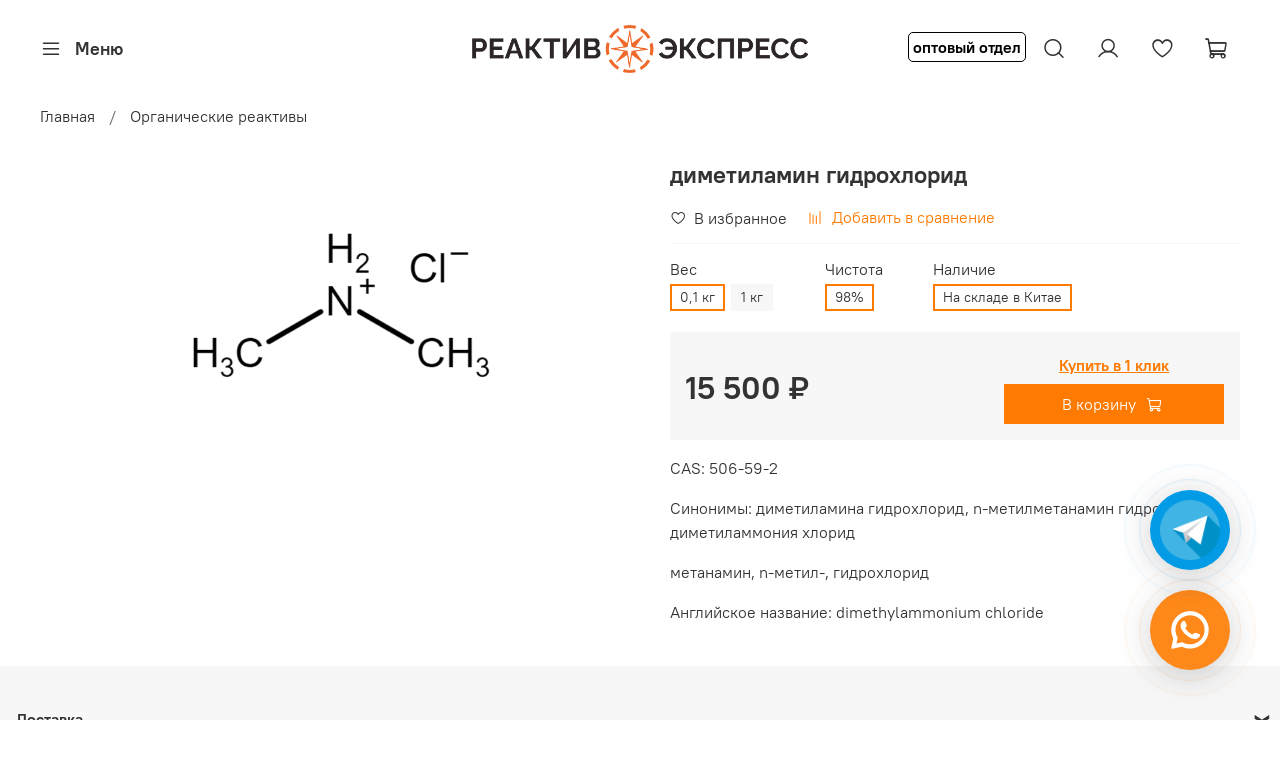

--- FILE ---
content_type: text/html; charset=utf-8
request_url: https://reaktiv-express.ru/product/dimetilamin-gidrohlorid-obvodnennyy
body_size: 51203
content:
<!DOCTYPE html>
<html
  style="
    --color-btn-bg:#ff7a00;
--color-btn-bg-is-dark:true;
--bg:#ffffff;
--bg-is-dark:false;

--color-text: var(--color-text-dark);
--color-text-minor-shade: var(--color-text-dark-minor-shade);
--color-text-major-shade: var(--color-text-dark-major-shade);
--color-text-half-shade: var(--color-text-dark-half-shade);

--color-notice-warning-is-dark:false;
--color-notice-success-is-dark:false;
--color-notice-error-is-dark:false;
--color-notice-info-is-dark:false;
--color-form-controls-bg:var(--bg);
--color-form-controls-bg-disabled:var(--bg-minor-shade);
--color-form-controls-border-color:var(--bg-half-shade);
--color-form-controls-color:var(--color-text);
--is-editor:false;


  "
  >
  <head><link media='print' onload='this.media="all"' rel='stylesheet' type='text/css' href='/served_assets/public/jquery.modal-0c2631717f4ce8fa97b5d04757d294c2bf695df1d558678306d782f4bf7b4773.css'><meta data-config="{&quot;product_id&quot;:288479053}" name="page-config" content="" /><meta data-config="{&quot;money_with_currency_format&quot;:{&quot;delimiter&quot;:&quot; &quot;,&quot;separator&quot;:&quot;.&quot;,&quot;format&quot;:&quot;%n %u&quot;,&quot;unit&quot;:&quot;₽&quot;,&quot;show_price_without_cents&quot;:1},&quot;currency_code&quot;:&quot;RUR&quot;,&quot;currency_iso_code&quot;:&quot;RUB&quot;,&quot;default_currency&quot;:{&quot;title&quot;:&quot;Российский рубль&quot;,&quot;code&quot;:&quot;RUR&quot;,&quot;rate&quot;:1.0,&quot;format_string&quot;:&quot;%n %u&quot;,&quot;unit&quot;:&quot;₽&quot;,&quot;price_separator&quot;:&quot;&quot;,&quot;is_default&quot;:true,&quot;price_delimiter&quot;:&quot;&quot;,&quot;show_price_with_delimiter&quot;:true,&quot;show_price_without_cents&quot;:true},&quot;facebook&quot;:{&quot;pixelActive&quot;:false,&quot;currency_code&quot;:&quot;RUB&quot;,&quot;use_variants&quot;:null},&quot;vk&quot;:{&quot;pixel_active&quot;:null,&quot;price_list_id&quot;:null},&quot;new_ya_metrika&quot;:true,&quot;ecommerce_data_container&quot;:&quot;dataLayer&quot;,&quot;common_js_version&quot;:null,&quot;vue_ui_version&quot;:null,&quot;feedback_captcha_enabled&quot;:&quot;1&quot;,&quot;account_id&quot;:1168166,&quot;hide_items_out_of_stock&quot;:false,&quot;forbid_order_over_existing&quot;:true,&quot;minimum_items_price&quot;:500,&quot;enable_comparison&quot;:true,&quot;locale&quot;:&quot;ru&quot;,&quot;client_group&quot;:null,&quot;consent_to_personal_data&quot;:{&quot;active&quot;:true,&quot;obligatory&quot;:true,&quot;description&quot;:&quot;\u003cp style=\&quot;text-align: center;\&quot;\u003e\u003cspan style=\&quot;font-size: 8pt;\&quot;\u003eЯ ознакомлен и согласен с условиями \u003ca href=\&quot;/page/oferta\&quot; target=\&quot;blank\&quot;\u003eоферты и политики конфиденциальности\u003c/a\u003e.\u003c/span\u003e\u003c/p\u003e&quot;},&quot;recaptcha_key&quot;:&quot;6LfXhUEmAAAAAOGNQm5_a2Ach-HWlFKD3Sq7vfFj&quot;,&quot;recaptcha_key_v3&quot;:&quot;6LcZi0EmAAAAAPNov8uGBKSHCvBArp9oO15qAhXa&quot;,&quot;yandex_captcha_key&quot;:&quot;ysc1_ec1ApqrRlTZTXotpTnO8PmXe2ISPHxsd9MO3y0rye822b9d2&quot;,&quot;checkout_float_order_content_block&quot;:false,&quot;available_products_characteristics_ids&quot;:null,&quot;sber_id_app_id&quot;:&quot;5b5a3c11-72e5-4871-8649-4cdbab3ba9a4&quot;,&quot;theme_generation&quot;:4,&quot;quick_checkout_captcha_enabled&quot;:false,&quot;max_order_lines_count&quot;:500,&quot;sber_bnpl_min_amount&quot;:1000,&quot;sber_bnpl_max_amount&quot;:150000,&quot;counter_settings&quot;:{&quot;data_layer_name&quot;:&quot;dataLayer&quot;,&quot;new_counters_setup&quot;:false,&quot;add_to_cart_event&quot;:true,&quot;remove_from_cart_event&quot;:true,&quot;add_to_wishlist_event&quot;:true},&quot;site_setting&quot;:{&quot;show_cart_button&quot;:true,&quot;show_service_button&quot;:false,&quot;show_marketplace_button&quot;:false,&quot;show_quick_checkout_button&quot;:true},&quot;warehouses&quot;:[],&quot;captcha_type&quot;:&quot;google&quot;,&quot;human_readable_urls&quot;:false}" name="shop-config" content="" /><meta name='js-evnvironment' content='production' /><meta name='default-locale' content='ru' /><meta name='insales-redefined-api-methods' content="[]" /><script type="text/javascript" src="https://static.insales-cdn.com/assets/static-versioned/v3.72/static/libs/lodash/4.17.21/lodash.min.js"></script>
<!--InsalesCounter -->
<script type="text/javascript">
(function() {
  if (typeof window.__insalesCounterId !== 'undefined') {
    return;
  }

  try {
    Object.defineProperty(window, '__insalesCounterId', {
      value: 1168166,
      writable: true,
      configurable: true
    });
  } catch (e) {
    console.error('InsalesCounter: Failed to define property, using fallback:', e);
    window.__insalesCounterId = 1168166;
  }

  if (typeof window.__insalesCounterId === 'undefined') {
    console.error('InsalesCounter: Failed to set counter ID');
    return;
  }

  let script = document.createElement('script');
  script.async = true;
  script.src = '/javascripts/insales_counter.js?7';
  let firstScript = document.getElementsByTagName('script')[0];
  firstScript.parentNode.insertBefore(script, firstScript);
})();
</script>
<!-- /InsalesCounter -->
    <!-- Google tag (gtag.js) -->
    <script async src="https://www.googletagmanager.com/gtag/js?id=G-B1QYN5FEXC"></script>
    <script>
      window.dataLayer = window.dataLayer || [];
      function gtag(){dataLayer.push(arguments);}
      gtag('js', new Date());
      gtag('event', 'view_item', {
        items: [{"item_id":"288479053","item_name":"диметиламин гидрохлорид","item_category":"Каталог/Органические реактивы","price":8774}]
      });
      gtag('config', 'G-B1QYN5FEXC', { 'debug_mode':true });
    </script>

    <!-- meta -->
<meta charset="UTF-8" /><title>диметиламина гидрохлорид купить</title><meta name="description" content="диметиламина гидрохлорид в химическом магазине Реактив Экспресс, диметиламмония хлорид купить у нас в наличии">
<meta data-config="{&quot;static-versioned&quot;: &quot;1.38&quot;}" name="theme-meta-data" content="">
<meta name="robots" content="index,follow" />
<meta http-equiv="X-UA-Compatible" content="IE=edge,chrome=1" />
<meta name="viewport" content="width=device-width, initial-scale=1.0" />
<meta name="SKYPE_TOOLBAR" content="SKYPE_TOOLBAR_PARSER_COMPATIBLE" />
<meta name="format-detection" content="telephone=no">

<!-- canonical url--><link rel="canonical" href="https://reaktiv-express.ru/product/dimetilamin-gidrohlorid-obvodnennyy"/>


<!-- rss feed-->
    <meta property="og:title" content="диметиламин гидрохлорид">
    <meta property="og:type" content="website">
    <meta property="og:url" content="https://reaktiv-express.ru/product/dimetilamin-gidrohlorid-obvodnennyy">

    
      <meta property="og:image" content="https://static.insales-cdn.com/images/products/1/6723/556046915/marvinjs-output__48_.png">
    




<!-- icons-->
<link rel="icon" type="image/png" sizes="16x16" href="https://static.insales-cdn.com/assets/1/2479/6359471/1768999209/favicon.png" /><style media="screen">
  @supports (content-visibility: hidden) {
    body:not(.settings_loaded) {
      content-visibility: hidden;
    }
  }
  @supports not (content-visibility: hidden) {
    body:not(.settings_loaded) {
      visibility: hidden;
    }
  }
</style>

<meta name="yandex-verification" content="7b938451a4d92c18" />

  <meta name='product-id' content='288479053' />
</head>
  <body data-multi-lang="false" data-theme-template="product" data-sidebar-type="sticky" data-sidebar-position="left">
    <a href="https://api.whatsapp.com/send?phone=74996476194" class="pulse-button--whatsapp">
  <span class="pulse-button--whatsapp__icon"></span>
  <span class="pulse-button--whatsapp__text">
    Написать в WhatsApp
  </span>
  <span class="pulse-button--whatsapp__rings"></span>
  <span class="pulse-button--whatsapp__rings"></span>
  <span class="pulse-button--whatsapp__rings"></span>
</a>
    <a href="https://t.me/reaktiv_express_bot" target="_blank" class="pulse-button--telegram">
  <span class="pulse-button--telegram__icon"></span>
  <span class="pulse-button--telegram__text">
    Написать в Telegram
  </span>
  <span class="pulse-button--telegram__rings"></span>
  <span class="pulse-button--telegram__rings"></span>
  <span class="pulse-button--telegram__rings"></span>
</a>
    
    <div class="preloader">
      <div class="lds-ellipsis"><div></div><div></div><div></div><div></div></div>
    </div>
    <noscript>
<div class="njs-alert-overlay">
  <div class="njs-alert-wrapper">
    <div class="njs-alert">
      <p></p>
    </div>
  </div>
</div>
</noscript>

    <div class="page_layout page_layout-clear ">
      <header>
      
        <div
  class="layout widget-type_widget_v4_header_10_79ce34876168559258ade44c93d33112"
  style="--logo-img:'https://static.insales-cdn.com/files/1/2589/20138525/original/РЕАКТИВ_ЭКСПРЕСС__2_.png'; --logo-max-width:400px; --hide-catalog:true; --bage-bg:#EE632D; --bage-bg-is-dark:true; --bage-bg-minor-shade:#f07545; --bage-bg-minor-shade-is-dark:true; --bage-bg-major-shade:#f2885f; --bage-bg-major-shade-is-dark:true; --bage-bg-half-shade:#f8c2ac; --bage-bg-half-shade-is-light:true; --catalog-location:show-immediately; --hide-language:true; --hide-compare:true; --hide-personal:false; --mobile-panel-right-btn:cart; --hide-social:true; --layout-wide-bg:true; --layout-pt:1vw; --layout-pb:1vw; --layout-wide-content:false; --hide-desktop:false; --hide-mobile:false;"
  data-widget-drop-item-id="60223124"
  
  >
  <div class="layout__content">
    










<div class="header header_no-languages">
  <div class="header__content">
    <div class="header__area-show-menu">
      <button type="button" class="button button_size-s header__show-menu-btn js-show-side-panel">
        <span class="icon icon-bars"></span>
        <span class="header__show-menu-text">Меню</span>
      </button>
    </div>

    <div class="header__area-logo">
      
  
    
      <a href=" / " class="header__logo">
        <img src="https://static.insales-cdn.com/files/1/2589/20138525/original/РЕАКТИВ_ЭКСПРЕСС__2_.png" alt="Реактив Экспресс" title="Реактив Экспресс" />
      </a>
    
  

    </div>

    <div class="header__area-controls">
      <a class="a-des-custom a-custom" href="https://reaktiv-express.ru/collection/optovyy-otdel"><span class="span-custom">оптовый отдел</span><a>
      <a class="a-mobile-custom a-custom" href="https://reaktiv-express.ru/collection/optovyy-otdel"><span class="span-custom">опт</span><a>
      
  <div class="header__search">
    <form action="/search" method="get" class="header__search-form">
      <input type="text" autocomplete="off" class="form-control form-control_size-l header__search-field" name="q" value="" placeholder="Поиск" />
      <input type="hidden" name="lang" value="ru">
    </form>
    <button type="button" class="header__search-btn js-show-search">
      <span class="icon icon-search _show"></span>
      <span class="icon icon-times _hide"></span>
    </button>
  </div>


      
        <a href="/client_account/orders" class="header__control-btn header__cabinet">
          <span class="icon icon-user"></span>
        </a>
      

      
        
      

      
      <a href="/favorites" class="header__control-btn header__favorite">
        <span class="icon icon-favorites">
          <span class="header__control-bage favorites-empty" data-ui-favorites-counter>0</span>
        </span>
      </a>
      

      <a href="/cart_items" class="header__control-btn header__cart">
        <span class="icon icon-cart">
          <span class="header__control-bage cart-empty" data-cart-positions-count></span>
        </span>
      </a>

      
        <a href="tel:88005053094" class="header__control-btn header__mobile-phone">
          <span class="icon icon-phone"></span>
        </a>
      

      
  


    </div>

    <div class="header__area-collections">
      
  
  

  

  
  

  <div class="header__collections-head">Каталог</div>

  <ul class="header__collections js-cut-list" data-navigation>
    
    
      
      
      

      
      

      
      

      
        

        

        <li class="header__collections-item" data-navigation-item>
          <div class="header__collections-controls">
            <a href="/collection/neorganicheskie-reaktivy" class="header__collections-link " data-navigation-link="/collection/neorganicheskie-reaktivy" >
              Неорганические реактивы

              
            </a>

            
          </div>

          

          

          
            </li>
          
      
      
    
      
      
      

      
      

      
      

      
        

        

        <li class="header__collections-item" data-navigation-item>
          <div class="header__collections-controls">
            <a href="/collection/organicheskie-reaktivy" class="header__collections-link " data-navigation-link="/collection/organicheskie-reaktivy" >
              Органические реактивы

              
            </a>

            
          </div>

          

          

          
            </li>
          
      
      
    
      
      
      

      
      

      
      

      
        

        

        <li class="header__collections-item" data-navigation-item>
          <div class="header__collections-controls">
            <a href="/collection/khimicheskaya-posuda" class="header__collections-link  with-arrow" data-navigation-link="/collection/khimicheskaya-posuda" >
              Химическая посуда

              
                <span class="icon icon-angle-down"></span>
              
            </a>

            
              <button class="button button_size-s header__collections-show-submenu-btn js-show-touch-submenu" type="button">
              <span class="icon icon-angle-down"></span>
            </button>
            
          </div>

          
            <ul class="header__collections-submenu" data-navigation-submenu>
              <div class="header__collections-submenu-content">
          

          

          
      
      
    
      
      
      

      
      

      
      

      
        

        

        <li class="header__collections-item" data-navigation-item>
          <div class="header__collections-controls">
            <a href="/collection/rashodnye-materialy" class="header__collections-link " data-navigation-link="/collection/rashodnye-materialy" >
              Расходные материалы

              
            </a>

            
          </div>

          

          

          
            </li>
          
      
      
    
      
      
      

      
      

      
      

      
        

        

        <li class="header__collections-item" data-navigation-item>
          <div class="header__collections-controls">
            <a href="/collection/izmeritelnye-pribory" class="header__collections-link " data-navigation-link="/collection/izmeritelnye-pribory" >
              Измерительные приборы

              
            </a>

            
          </div>

          

          

          
            </li>
          
      
      
    
      
      
      

      
      

      
      

      
        

        

        <li class="header__collections-item" data-navigation-item>
          <div class="header__collections-controls">
            <a href="/collection/bezopasnost-v-laboratorii" class="header__collections-link " data-navigation-link="/collection/bezopasnost-v-laboratorii" >
              Безопасность в лаборатории

              
            </a>

            
          </div>

          

          

          
            </li>
          
      
      
    
      
      
      

      
      

      
      

      
        

        

        <li class="header__collections-item" data-navigation-item>
          <div class="header__collections-controls">
            <a href="/collection/peremeshivanie-i-vstryahivanie" class="header__collections-link " data-navigation-link="/collection/peremeshivanie-i-vstryahivanie" >
              Перемешивание и встряхивание

              
            </a>

            
          </div>

          

          

          
            </li>
          
      
      
    
      
      
      

      
      

      
      

      
        

        

        <li class="header__collections-item" data-navigation-item>
          <div class="header__collections-controls">
            <a href="/collection/probopodgotovka-i-dozirovanie-zhidkostej" class="header__collections-link " data-navigation-link="/collection/probopodgotovka-i-dozirovanie-zhidkostej" >
              Пробоподготовка и дозирование жидкостей

              
            </a>

            
          </div>

          

          

          
            </li>
          
      
      
    
      
      
      

      
      

      
      

      
        

        

        <li class="header__collections-item" data-navigation-item>
          <div class="header__collections-controls">
            <a href="/collection/peregonka-razdelenie-i-filtrovanie" class="header__collections-link " data-navigation-link="/collection/peregonka-razdelenie-i-filtrovanie" >
              Перегонка, разделение и фильтрование

              
            </a>

            
          </div>

          

          

          
            </li>
          
      
      
    
      
      
      

      
      

      
      

      
        

        

        <li class="header__collections-item" data-navigation-item>
          <div class="header__collections-controls">
            <a href="/collection/nagrevanie-i-ohlazhdenie" class="header__collections-link " data-navigation-link="/collection/nagrevanie-i-ohlazhdenie" >
              Нагревание и охлаждение

              
            </a>

            
          </div>

          

          

          
            </li>
          
      
      
    
      
      
      

      
      

      
      

      
        

        

        <li class="header__collections-item" data-navigation-item>
          <div class="header__collections-controls">
            <a href="/collection/prinadlezhnosti-dlya-hromatografii" class="header__collections-link " data-navigation-link="/collection/prinadlezhnosti-dlya-hromatografii" >
              Для хроматографии

              
            </a>

            
          </div>

          

          

          
            </li>
          
      
      
    
      
      
      

      
      

      
      

      
        

        
          
            
              </div>
            </ul>
          

          </li>
        

        <li class="header__collections-item" data-navigation-item>
          <div class="header__collections-controls">
            <a href="/collection/krasiteli" class="header__collections-link " data-navigation-link="/collection/krasiteli" >
              Красители

              
            </a>

            
          </div>

          

          

          
            </li>
          
      
      
    
      
      
      

      
      

      
      

      
        

        

        <li class="header__collections-item" data-navigation-item>
          <div class="header__collections-controls">
            <a href="/collection/gso" class="header__collections-link " data-navigation-link="/collection/gso" >
              Стандарт титры

              
            </a>

            
          </div>

          

          

          
            </li>
          
      
      
    
      
      
      

      
      

      
      

      
        

        

        <li class="header__collections-item" data-navigation-item>
          <div class="header__collections-controls">
            <a href="/collection/laboratornoe-oborudovanie" class="header__collections-link " data-navigation-link="/collection/laboratornoe-oborudovanie" >
              Лабораторное оборудование

              
            </a>

            
          </div>

          

          

          
            </li>
          
      
      
    
      
      
      

      
      

      
      

      
        

        

        <li class="header__collections-item" data-navigation-item>
          <div class="header__collections-controls">
            <a href="/collection/katalizatory-na-osnove-nanochastits" class="header__collections-link " data-navigation-link="/collection/katalizatory-na-osnove-nanochastits" >
              Катализаторы на основе наночастиц

              
            </a>

            
          </div>

          

          

          
            </li>
          
      
      
    
      
      
      

      
      

      
      

      
        

        

        <li class="header__collections-item" data-navigation-item>
          <div class="header__collections-controls">
            <a href="/collection/sorbenty" class="header__collections-link " data-navigation-link="/collection/sorbenty" >
              Сорбенты

              
            </a>

            
          </div>

          

          

          
            </li>
          
      
      
            
              
      
    
    
  </ul>

    </div>
  </div>
</div>


<div class="side-panel side-panel_no-languages" style="visibility:hidden;">
  <div class="side-panel__content">
    <div class="side-panel__head">
      
  <div class="header__search">
    <form action="/search" method="get" class="header__search-form">
      <input type="text" autocomplete="off" class="form-control form-control_size-l header__search-field" name="q" value="" placeholder="Поиск" />
      <input type="hidden" name="lang" value="ru">
    </form>
    <button type="button" class="header__search-btn js-show-search">
      <span class="icon icon-search _show"></span>
      <span class="icon icon-times _hide"></span>
    </button>
  </div>


      
        <a href="/client_account/orders" class="header__control-btn header__cabinet">
          <span class="icon icon-user"></span>
        </a>
      

      
        
      

      
      <a href="/favorites" class="header__control-btn header__favorite">
        <span class="icon icon-favorites">
          <span class="header__control-bage" data-ui-favorites-counter>0</span>
        </span>
      </a>
      

      

      <button type="button" class="button hide-side-panel-btn-mobile js-hide-side-panel">
        <span class="icon icon-times"></span>
      </button>
    </div>

    <div class="mobile-collections">
      
  
  

  

  
  

  <div class="header__collections-head">Каталог</div>

  <ul class="header__collections js-cut-list" data-navigation>
    
    
      
      
      

      
      

      
      

      
        

        

        <li class="header__collections-item" data-navigation-item>
          <div class="header__collections-controls">
            <a href="/collection/neorganicheskie-reaktivy" class="header__collections-link " data-navigation-link="/collection/neorganicheskie-reaktivy" >
              Неорганические реактивы

              
            </a>

            
          </div>

          

          

          
            </li>
          
      
      
    
      
      
      

      
      

      
      

      
        

        

        <li class="header__collections-item" data-navigation-item>
          <div class="header__collections-controls">
            <a href="/collection/organicheskie-reaktivy" class="header__collections-link " data-navigation-link="/collection/organicheskie-reaktivy" >
              Органические реактивы

              
            </a>

            
          </div>

          

          

          
            </li>
          
      
      
    
      
      
      

      
      

      
      

      
        

        

        <li class="header__collections-item" data-navigation-item>
          <div class="header__collections-controls">
            <a href="/collection/khimicheskaya-posuda" class="header__collections-link  with-arrow" data-navigation-link="/collection/khimicheskaya-posuda" >
              Химическая посуда

              
                <span class="icon icon-angle-down"></span>
              
            </a>

            
              <button class="button button_size-s header__collections-show-submenu-btn js-show-touch-submenu" type="button">
              <span class="icon icon-angle-down"></span>
            </button>
            
          </div>

          
            <ul class="header__collections-submenu" data-navigation-submenu>
              <div class="header__collections-submenu-content">
          

          

          
      
      
    
      
      
      

      
      

      
      

      
        

        

        <li class="header__collections-item" data-navigation-item>
          <div class="header__collections-controls">
            <a href="/collection/rashodnye-materialy" class="header__collections-link " data-navigation-link="/collection/rashodnye-materialy" >
              Расходные материалы

              
            </a>

            
          </div>

          

          

          
            </li>
          
      
      
    
      
      
      

      
      

      
      

      
        

        

        <li class="header__collections-item" data-navigation-item>
          <div class="header__collections-controls">
            <a href="/collection/izmeritelnye-pribory" class="header__collections-link " data-navigation-link="/collection/izmeritelnye-pribory" >
              Измерительные приборы

              
            </a>

            
          </div>

          

          

          
            </li>
          
      
      
    
      
      
      

      
      

      
      

      
        

        

        <li class="header__collections-item" data-navigation-item>
          <div class="header__collections-controls">
            <a href="/collection/bezopasnost-v-laboratorii" class="header__collections-link " data-navigation-link="/collection/bezopasnost-v-laboratorii" >
              Безопасность в лаборатории

              
            </a>

            
          </div>

          

          

          
            </li>
          
      
      
    
      
      
      

      
      

      
      

      
        

        

        <li class="header__collections-item" data-navigation-item>
          <div class="header__collections-controls">
            <a href="/collection/peremeshivanie-i-vstryahivanie" class="header__collections-link " data-navigation-link="/collection/peremeshivanie-i-vstryahivanie" >
              Перемешивание и встряхивание

              
            </a>

            
          </div>

          

          

          
            </li>
          
      
      
    
      
      
      

      
      

      
      

      
        

        

        <li class="header__collections-item" data-navigation-item>
          <div class="header__collections-controls">
            <a href="/collection/probopodgotovka-i-dozirovanie-zhidkostej" class="header__collections-link " data-navigation-link="/collection/probopodgotovka-i-dozirovanie-zhidkostej" >
              Пробоподготовка и дозирование жидкостей

              
            </a>

            
          </div>

          

          

          
            </li>
          
      
      
    
      
      
      

      
      

      
      

      
        

        

        <li class="header__collections-item" data-navigation-item>
          <div class="header__collections-controls">
            <a href="/collection/peregonka-razdelenie-i-filtrovanie" class="header__collections-link " data-navigation-link="/collection/peregonka-razdelenie-i-filtrovanie" >
              Перегонка, разделение и фильтрование

              
            </a>

            
          </div>

          

          

          
            </li>
          
      
      
    
      
      
      

      
      

      
      

      
        

        

        <li class="header__collections-item" data-navigation-item>
          <div class="header__collections-controls">
            <a href="/collection/nagrevanie-i-ohlazhdenie" class="header__collections-link " data-navigation-link="/collection/nagrevanie-i-ohlazhdenie" >
              Нагревание и охлаждение

              
            </a>

            
          </div>

          

          

          
            </li>
          
      
      
    
      
      
      

      
      

      
      

      
        

        

        <li class="header__collections-item" data-navigation-item>
          <div class="header__collections-controls">
            <a href="/collection/prinadlezhnosti-dlya-hromatografii" class="header__collections-link " data-navigation-link="/collection/prinadlezhnosti-dlya-hromatografii" >
              Для хроматографии

              
            </a>

            
          </div>

          

          

          
            </li>
          
      
      
    
      
      
      

      
      

      
      

      
        

        
          
            
              </div>
            </ul>
          

          </li>
        

        <li class="header__collections-item" data-navigation-item>
          <div class="header__collections-controls">
            <a href="/collection/krasiteli" class="header__collections-link " data-navigation-link="/collection/krasiteli" >
              Красители

              
            </a>

            
          </div>

          

          

          
            </li>
          
      
      
    
      
      
      

      
      

      
      

      
        

        

        <li class="header__collections-item" data-navigation-item>
          <div class="header__collections-controls">
            <a href="/collection/gso" class="header__collections-link " data-navigation-link="/collection/gso" >
              Стандарт титры

              
            </a>

            
          </div>

          

          

          
            </li>
          
      
      
    
      
      
      

      
      

      
      

      
        

        

        <li class="header__collections-item" data-navigation-item>
          <div class="header__collections-controls">
            <a href="/collection/laboratornoe-oborudovanie" class="header__collections-link " data-navigation-link="/collection/laboratornoe-oborudovanie" >
              Лабораторное оборудование

              
            </a>

            
          </div>

          

          

          
            </li>
          
      
      
    
      
      
      

      
      

      
      

      
        

        

        <li class="header__collections-item" data-navigation-item>
          <div class="header__collections-controls">
            <a href="/collection/katalizatory-na-osnove-nanochastits" class="header__collections-link " data-navigation-link="/collection/katalizatory-na-osnove-nanochastits" >
              Катализаторы на основе наночастиц

              
            </a>

            
          </div>

          

          

          
            </li>
          
      
      
    
      
      
      

      
      

      
      

      
        

        

        <li class="header__collections-item" data-navigation-item>
          <div class="header__collections-controls">
            <a href="/collection/sorbenty" class="header__collections-link " data-navigation-link="/collection/sorbenty" >
              Сорбенты

              
            </a>

            
          </div>

          

          

          
            </li>
          
      
      
            
              
      
    
    
  </ul>

    </div>

    
      <div class="menu">
        <div class="menu__head">Меню</div>

        
          

          
            <div class="menu__section">
              <div class="menu__title">
                Каталог
              </div>
              <ul class="menu__list" data-navigation data-menu-handle="main-menu">
                
                  <li class="menu__item" data-navigation-item data-menu-item-id="14640418">
                    <div class="menu__controls">
                      <a href="/collection/organicheskie-reaktivy" class="menu__link" data-navigation-link="/collection/organicheskie-reaktivy">
                        Органические реактивы
                      </a>
                    </div>
                  </li>
                
                  <li class="menu__item" data-navigation-item data-menu-item-id="14640417">
                    <div class="menu__controls">
                      <a href="/collection/neorganicheskie-reaktivy" class="menu__link" data-navigation-link="/collection/neorganicheskie-reaktivy">
                        Неорганические реактивы
                      </a>
                    </div>
                  </li>
                
                  <li class="menu__item" data-navigation-item data-menu-item-id="14640419">
                    <div class="menu__controls">
                      <a href="/collection/khimicheskaya-posuda" class="menu__link" data-navigation-link="/collection/khimicheskaya-posuda">
                        Химическая посуда
                      </a>
                    </div>
                  </li>
                
                  <li class="menu__item" data-navigation-item data-menu-item-id="25364898">
                    <div class="menu__controls">
                      <a href="/collection/katalizatory-na-osnove-nanochastits" class="menu__link" data-navigation-link="/collection/katalizatory-na-osnove-nanochastits">
                        Катализаторы на основе наночастиц
                      </a>
                    </div>
                  </li>
                
                  <li class="menu__item" data-navigation-item data-menu-item-id="25364909">
                    <div class="menu__controls">
                      <a href="/collection/sorbenty" class="menu__link" data-navigation-link="/collection/sorbenty">
                        Сорбенты
                      </a>
                    </div>
                  </li>
                
                  <li class="menu__item" data-navigation-item data-menu-item-id="25364912">
                    <div class="menu__controls">
                      <a href="/collection/laboratornoe-oborudovanie" class="menu__link" data-navigation-link="/collection/laboratornoe-oborudovanie">
                        Лабораторное оборудование
                      </a>
                    </div>
                  </li>
                
              </ul>
            </div>
          
        
          

          
            <div class="menu__section">
              <div class="menu__title">
                Подробнее о нас
              </div>
              <ul class="menu__list" data-navigation data-menu-handle="footer-menu-2">
                
                  <li class="menu__item" data-navigation-item data-menu-item-id="14639843">
                    <div class="menu__controls">
                      <a href="/page/about-us" class="menu__link" data-navigation-link="/page/about-us">
                        О компании
                      </a>
                    </div>
                  </li>
                
                  <li class="menu__item" data-navigation-item data-menu-item-id="15140572">
                    <div class="menu__controls">
                      <a href="/page/delivery" class="menu__link" data-navigation-link="/page/delivery">
                        Доставка
                      </a>
                    </div>
                  </li>
                
                  <li class="menu__item" data-navigation-item data-menu-item-id="15140594">
                    <div class="menu__controls">
                      <a href="/page/payment" class="menu__link" data-navigation-link="/page/payment">
                        Оплата
                      </a>
                    </div>
                  </li>
                
              </ul>
            </div>
          
        
          

          
            <div class="menu__section">
              <div class="menu__title">
                Блог
              </div>
              <ul class="menu__list" data-navigation data-menu-handle="our-blog">
                
                  <li class="menu__item" data-navigation-item data-menu-item-id="14639838">
                    <div class="menu__controls">
                      <a href="/blogs/blog" class="menu__link" data-navigation-link="/blogs/blog">
                        Блог
                      </a>
                    </div>
                  </li>
                
              </ul>
            </div>
          
        
      </div>
    

    

    

    
      <div class="contacts">
        <div class="contacts__head">Контакты</div>
        <div class="phone-list">
          
  
    <div class="phone">
      <a class="phone-value" href="tel:88005053094">8 (800) 505-30-94 </a>
    </div>
  
  
    <div class="phone _phone-2">
      <a class="phone-value" href="tel:+74996476194">+7 (499) 647-61-94</a>
    </div>
  

        </div>
        
          <a class="email" href="mailto:info@reaktiv-express.ru">info@reaktiv-express.ru</a>
        
        
          <div class="address">zakupki@reaktiv-express.ru (отдел закупок и сотрудничество) </div>
        
      </div>
    

    <div class="soclinks">
      
          
          
          <a target="_blank" href="#" class="soclinks__item">
          <img src="https://static.insales-cdn.com/fallback_files/1/1558/1558/original/ic.png"/>
          </a>
          
          
          
          
          
          <a target="_blank" href="#" class="soclinks__item">
          <img src="https://static.insales-cdn.com/fallback_files/1/1598/1598/original/fb.png"/>
          </a>
          
          
          
          
          
          <a target="_blank" href="#" class="soclinks__item">
          <img src="https://static.insales-cdn.com/fallback_files/1/1548/1548/original/in.png"/>
          </a>
          
          
          
          
          
          <a target="_blank" href="#" class="soclinks__item">
          <img src="https://static.insales-cdn.com/fallback_files/1/1565/1565/original/tg.png"/>
          </a>
          
          
          
          
          
          <a target="_blank" href="#" class="soclinks__item">
          <img src="https://static.insales-cdn.com/fallback_files/1/1563/1563/original/tw.png"/>
          </a>
          
          
          
          
          
          <a target="_blank" href="#" class="soclinks__item">
          <img src="https://static.insales-cdn.com/fallback_files/1/1566/1566/original/vk.png"/>
          </a>
          
          
          
          
          
          <a target="_blank" href="#" class="soclinks__item">
          <img src="https://static.insales-cdn.com/fallback_files/1/1587/1587/original/yt.png"/>
          </a>
          
          
          
    </div>
  </div>
  <button type="button" class="button button_size-m hide-side-panel-btn js-hide-side-panel">
    <span class="icon icon-times"></span>
  </button>
</div>

<div class="header-overlay js-hide-side-panel"></div>

  </div>
</div>

      
      </header>

      

      <main>
        
  <div
  class="layout widget-type_system_widget_v4_breadcrumbs_1"
  style="--delemeter:1; --align:start; --breadcrumb-color:#333333; --breadcrumb-color-is-dark:true; --breadcrumb-color-minor-shade:#474747; --breadcrumb-color-minor-shade-is-dark:true; --breadcrumb-color-major-shade:#5c5c5c; --breadcrumb-color-major-shade-is-dark:true; --breadcrumb-color-half-shade:#999999; --breadcrumb-color-half-shade-is-dark:true; --layout-wide-bg:false; --layout-pt:0.5vw; --layout-pb:0.5vw; --layout-wide-content:false; --layout-edge:false; --hide-desktop:false; --hide-mobile:false;"
  data-widget-drop-item-id="60223097"
  
  >
  <div class="layout__content">
    

<div class="breadcrumb-wrapper delemeter_1">
  <ul class="breadcrumb">
    <li class="breadcrumb-item home">
      <a class="breadcrumb-link" title="Главная" href="/">Главная</a>
    </li>
    
      
      
      
        
        
        
      
        
        
          <li class="breadcrumb-item" data-breadcrumbs="2">
            <a class="breadcrumb-link" title="Органические реактивы" href="/collection/organicheskie-reaktivy">Органические реактивы</a>
          </li>
          
        
        
      
    
  </ul>
</div>




  </div>
</div>


  <div
  class="layout widget-type_widget_v4_product_1"
  style="--rating-color:#ff4100; --rating-color-is-dark:true; --rating-color-minor-shade:#ff531a; --rating-color-minor-shade-is-dark:true; --rating-color-major-shade:#ff6633; --rating-color-major-shade-is-dark:true; --rating-color-half-shade:#ff9f80; --rating-color-half-shade-is-light:true; --sale-bg:#FF4100; --sale-bg-is-dark:true; --sale-bg-minor-shade:#ff531a; --sale-bg-minor-shade-is-dark:true; --sale-bg-major-shade:#ff6633; --sale-bg-major-shade-is-dark:true; --sale-bg-half-shade:#ff9f80; --sale-bg-half-shade-is-light:true; --sticker-font-size:0.9rem; --display-property-color:text; --show-selected-variant-photos:false; --video-before-image:false; --img-ratio:2; --img-fit:contain; --product-hide-variants-title:false; --product-hide-sku:true; --product-hide-compare:false; --product-hide-description:false; --layout-wide-bg:false; --layout-pt:2vw; --layout-pb:2vw; --layout-wide-content:false; --layout-edge:false; --hide-desktop:false; --hide-mobile:false;"
  data-widget-drop-item-id="60223098"
  
  >
  <div class="layout__content">
    
<div class="product_wrapper">
<form
action="/cart_items"
method="post"
data-product-id="288479053"
data-product-json="{&quot;id&quot;:288479053,&quot;url&quot;:&quot;/product/dimetilamin-gidrohlorid-obvodnennyy&quot;,&quot;title&quot;:&quot;диметиламин гидрохлорид&quot;,&quot;short_description&quot;:&quot;\u003cp\u003eCAS: 506-59-2\u003c/p\u003e\r\n\u003cp\u003eСинонимы: диметиламина гидрохлорид, n-метилметанамин гидрохлорид, диметиламмония хлорид\u003c/p\u003e\r\n\u003cp\u003eметанамин, n-метил-, гидрохлорид\u003c/p\u003e\r\n\u003cp\u003eАнглийское название: \u003cspan data-sheets-value=\&quot;{\u0026quot;1\u0026quot;:2,\u0026quot;2\u0026quot;:\u0026quot;Dimethylammonium chloride\u0026quot;}\&quot; data-sheets-userformat=\&quot;{\u0026quot;2\u0026quot;:14915,\u0026quot;3\u0026quot;:{\u0026quot;1\u0026quot;:1},\u0026quot;4\u0026quot;:{\u0026quot;1\u0026quot;:2,\u0026quot;2\u0026quot;:16777215},\u0026quot;9\u0026quot;:0,\u0026quot;12\u0026quot;:0,\u0026quot;14\u0026quot;:{\u0026quot;1\u0026quot;:2,\u0026quot;2\u0026quot;:0},\u0026quot;15\u0026quot;:\u0026quot;Arial\u0026quot;,\u0026quot;16\u0026quot;:11}\&quot;\u003edimethylammonium chloride\u003c/span\u003e\u003c/p\u003e&quot;,&quot;available&quot;:true,&quot;unit&quot;:&quot;pce&quot;,&quot;permalink&quot;:&quot;dimetilamin-gidrohlorid-obvodnennyy&quot;,&quot;images&quot;:[{&quot;id&quot;:556046915,&quot;product_id&quot;:288479053,&quot;external_id&quot;:null,&quot;position&quot;:1,&quot;created_at&quot;:&quot;2022-06-08T15:45:08.000+03:00&quot;,&quot;image_processing&quot;:false,&quot;title&quot;:&quot;диметиламин гидрохлорид обводненный формула&quot;,&quot;url&quot;:&quot;https://static.insales-cdn.com/images/products/1/6723/556046915/thumb_marvinjs-output__48_.png&quot;,&quot;original_url&quot;:&quot;https://static.insales-cdn.com/images/products/1/6723/556046915/marvinjs-output__48_.png&quot;,&quot;medium_url&quot;:&quot;https://static.insales-cdn.com/images/products/1/6723/556046915/medium_marvinjs-output__48_.png&quot;,&quot;small_url&quot;:&quot;https://static.insales-cdn.com/images/products/1/6723/556046915/micro_marvinjs-output__48_.png&quot;,&quot;thumb_url&quot;:&quot;https://static.insales-cdn.com/images/products/1/6723/556046915/thumb_marvinjs-output__48_.png&quot;,&quot;compact_url&quot;:&quot;https://static.insales-cdn.com/images/products/1/6723/556046915/compact_marvinjs-output__48_.png&quot;,&quot;large_url&quot;:&quot;https://static.insales-cdn.com/images/products/1/6723/556046915/large_marvinjs-output__48_.png&quot;,&quot;filename&quot;:&quot;marvinjs-output__48_.png&quot;,&quot;image_content_type&quot;:&quot;image/png&quot;}],&quot;first_image&quot;:{&quot;id&quot;:556046915,&quot;product_id&quot;:288479053,&quot;external_id&quot;:null,&quot;position&quot;:1,&quot;created_at&quot;:&quot;2022-06-08T15:45:08.000+03:00&quot;,&quot;image_processing&quot;:false,&quot;title&quot;:&quot;диметиламин гидрохлорид обводненный формула&quot;,&quot;url&quot;:&quot;https://static.insales-cdn.com/images/products/1/6723/556046915/thumb_marvinjs-output__48_.png&quot;,&quot;original_url&quot;:&quot;https://static.insales-cdn.com/images/products/1/6723/556046915/marvinjs-output__48_.png&quot;,&quot;medium_url&quot;:&quot;https://static.insales-cdn.com/images/products/1/6723/556046915/medium_marvinjs-output__48_.png&quot;,&quot;small_url&quot;:&quot;https://static.insales-cdn.com/images/products/1/6723/556046915/micro_marvinjs-output__48_.png&quot;,&quot;thumb_url&quot;:&quot;https://static.insales-cdn.com/images/products/1/6723/556046915/thumb_marvinjs-output__48_.png&quot;,&quot;compact_url&quot;:&quot;https://static.insales-cdn.com/images/products/1/6723/556046915/compact_marvinjs-output__48_.png&quot;,&quot;large_url&quot;:&quot;https://static.insales-cdn.com/images/products/1/6723/556046915/large_marvinjs-output__48_.png&quot;,&quot;filename&quot;:&quot;marvinjs-output__48_.png&quot;,&quot;image_content_type&quot;:&quot;image/png&quot;},&quot;category_id&quot;:23745363,&quot;canonical_url_collection_id&quot;:20713716,&quot;price_kinds&quot;:[],&quot;price_min&quot;:&quot;8774.0&quot;,&quot;price_max&quot;:&quot;20000.0&quot;,&quot;bundle&quot;:null,&quot;updated_at&quot;:&quot;2025-10-21T13:37:21.000+03:00&quot;,&quot;video_links&quot;:[],&quot;reviews_average_rating_cached&quot;:null,&quot;reviews_count_cached&quot;:null,&quot;option_names&quot;:[{&quot;id&quot;:2731843,&quot;position&quot;:5,&quot;navigational&quot;:false,&quot;permalink&quot;:null,&quot;title&quot;:&quot;Вес&quot;,&quot;api_permalink&quot;:null},{&quot;id&quot;:2768880,&quot;position&quot;:6,&quot;navigational&quot;:false,&quot;permalink&quot;:null,&quot;title&quot;:&quot;Чистота&quot;,&quot;api_permalink&quot;:null},{&quot;id&quot;:7817946,&quot;position&quot;:8,&quot;navigational&quot;:true,&quot;permalink&quot;:null,&quot;title&quot;:&quot;Наличие&quot;,&quot;api_permalink&quot;:null}],&quot;properties&quot;:[{&quot;id&quot;:36044325,&quot;position&quot;:5,&quot;backoffice&quot;:false,&quot;is_hidden&quot;:false,&quot;is_navigational&quot;:true,&quot;permalink&quot;:&quot;soedinenie&quot;,&quot;title&quot;:&quot;По элементу&quot;},{&quot;id&quot;:49890015,&quot;position&quot;:6,&quot;backoffice&quot;:true,&quot;is_hidden&quot;:true,&quot;is_navigational&quot;:true,&quot;permalink&quot;:&quot;Klass-organicheskogo-soedineniya&quot;,&quot;title&quot;:&quot;Класс органического соединения&quot;},{&quot;id&quot;:-6,&quot;position&quot;:1000005,&quot;backoffice&quot;:false,&quot;is_hidden&quot;:true,&quot;is_navigational&quot;:false,&quot;permalink&quot;:&quot;kategoriya-tovara-v-vk&quot;,&quot;title&quot;:&quot;Категория товара в VK&quot;}],&quot;characteristics&quot;:[{&quot;id&quot;:146042563,&quot;property_id&quot;:36044325,&quot;position&quot;:27,&quot;title&quot;:&quot;хлор&quot;,&quot;permalink&quot;:&quot;hlora&quot;},{&quot;id&quot;:192284895,&quot;property_id&quot;:36044325,&quot;position&quot;:1,&quot;title&quot;:&quot;азот&quot;,&quot;permalink&quot;:&quot;nitrogen&quot;},{&quot;id&quot;:172620498,&quot;property_id&quot;:-6,&quot;position&quot;:1152,&quot;title&quot;:&quot;Дом и дача/Ремонт и строительство&quot;,&quot;permalink&quot;:&quot;dom-i-dacharemont-i-stroitelstvo&quot;},{&quot;id&quot;:192038870,&quot;property_id&quot;:49890015,&quot;position&quot;:12,&quot;title&quot;:&quot;Амины&quot;,&quot;permalink&quot;:&quot;Amine&quot;}],&quot;variants&quot;:[{&quot;ozon_link&quot;:null,&quot;wildberries_link&quot;:null,&quot;id&quot;:1875645033,&quot;title&quot;:&quot;0,1 кг / 98% / На складе в Китае&quot;,&quot;product_id&quot;:288479053,&quot;sku&quot;:null,&quot;barcode&quot;:null,&quot;dimensions&quot;:null,&quot;available&quot;:true,&quot;image_ids&quot;:[],&quot;image_id&quot;:null,&quot;weight&quot;:&quot;0.1&quot;,&quot;created_at&quot;:&quot;2025-10-02T10:07:15.000+03:00&quot;,&quot;updated_at&quot;:&quot;2025-10-02T10:07:16.000+03:00&quot;,&quot;quantity&quot;:null,&quot;price&quot;:&quot;15500.0&quot;,&quot;base_price&quot;:&quot;15500.0&quot;,&quot;old_price&quot;:null,&quot;prices&quot;:[],&quot;variant_field_values&quot;:[],&quot;option_values&quot;:[{&quot;id&quot;:38800669,&quot;option_name_id&quot;:2731843,&quot;position&quot;:13,&quot;title&quot;:&quot;0,1 кг&quot;,&quot;image_url&quot;:null,&quot;permalink&quot;:null},{&quot;id&quot;:38771984,&quot;option_name_id&quot;:2768880,&quot;position&quot;:35,&quot;title&quot;:&quot;98%&quot;,&quot;image_url&quot;:null,&quot;permalink&quot;:null},{&quot;id&quot;:42315780,&quot;option_name_id&quot;:7817946,&quot;position&quot;:8,&quot;title&quot;:&quot;На складе в Китае&quot;,&quot;image_url&quot;:null,&quot;permalink&quot;:null}]},{&quot;ozon_link&quot;:null,&quot;wildberries_link&quot;:null,&quot;id&quot;:1337876737,&quot;title&quot;:&quot;1 кг / 98% / На складе в Китае&quot;,&quot;product_id&quot;:288479053,&quot;sku&quot;:null,&quot;barcode&quot;:null,&quot;dimensions&quot;:null,&quot;available&quot;:true,&quot;image_ids&quot;:[],&quot;image_id&quot;:null,&quot;weight&quot;:&quot;1.0&quot;,&quot;created_at&quot;:&quot;2025-06-30T11:16:23.000+03:00&quot;,&quot;updated_at&quot;:&quot;2025-06-30T11:16:23.000+03:00&quot;,&quot;quantity&quot;:null,&quot;price&quot;:&quot;20000.0&quot;,&quot;base_price&quot;:&quot;20000.0&quot;,&quot;old_price&quot;:null,&quot;prices&quot;:[],&quot;variant_field_values&quot;:[],&quot;option_values&quot;:[{&quot;id&quot;:35448877,&quot;option_name_id&quot;:2731843,&quot;position&quot;:152,&quot;title&quot;:&quot;1 кг&quot;,&quot;image_url&quot;:null,&quot;permalink&quot;:null},{&quot;id&quot;:38771984,&quot;option_name_id&quot;:2768880,&quot;position&quot;:35,&quot;title&quot;:&quot;98%&quot;,&quot;image_url&quot;:null,&quot;permalink&quot;:null},{&quot;id&quot;:42315780,&quot;option_name_id&quot;:7817946,&quot;position&quot;:8,&quot;title&quot;:&quot;На складе в Китае&quot;,&quot;image_url&quot;:null,&quot;permalink&quot;:null}]},{&quot;ozon_link&quot;:null,&quot;wildberries_link&quot;:null,&quot;id&quot;:502120841,&quot;title&quot;:&quot;1 кг / ч / В наличии на оперативном складе&quot;,&quot;product_id&quot;:288479053,&quot;sku&quot;:null,&quot;barcode&quot;:null,&quot;dimensions&quot;:null,&quot;available&quot;:true,&quot;image_ids&quot;:[],&quot;image_id&quot;:null,&quot;weight&quot;:&quot;0.5&quot;,&quot;created_at&quot;:&quot;2022-03-07T14:37:36.000+03:00&quot;,&quot;updated_at&quot;:&quot;2025-10-21T13:37:21.000+03:00&quot;,&quot;quantity&quot;:12,&quot;price&quot;:&quot;8774.0&quot;,&quot;base_price&quot;:&quot;8774.0&quot;,&quot;old_price&quot;:&quot;12590.0&quot;,&quot;prices&quot;:[],&quot;variant_field_values&quot;:[],&quot;option_values&quot;:[{&quot;id&quot;:35448877,&quot;option_name_id&quot;:2731843,&quot;position&quot;:152,&quot;title&quot;:&quot;1 кг&quot;,&quot;image_url&quot;:null,&quot;permalink&quot;:null},{&quot;id&quot;:23109311,&quot;option_name_id&quot;:2768880,&quot;position&quot;:102,&quot;title&quot;:&quot;ч&quot;,&quot;image_url&quot;:null,&quot;permalink&quot;:null},{&quot;id&quot;:36999720,&quot;option_name_id&quot;:7817946,&quot;position&quot;:5,&quot;title&quot;:&quot;В наличии на оперативном складе&quot;,&quot;image_url&quot;:null,&quot;permalink&quot;:null}]}],&quot;accessories&quot;:[],&quot;list_card_mode&quot;:&quot;more_details&quot;,&quot;list_card_mode_with_variants&quot;:&quot;show_variants&quot;}"
data-gallery-type="all-photos"
class="product   is-zero-count-shown    is-more-variants is-forbid-order-over-existing"
>
<div class="product__area-photo">
  
  
  

  <div class="product__one-photo">
    <a class="img-ratio img-ratio_cover product__photo" data-fslightbox="product-photos-lightbox-556046915" data-type="image" href="https://static.insales-cdn.com/images/products/1/6723/556046915/marvinjs-output__48_.png">
      <div class="img-ratio__inner">
        <picture><source srcset="https://static.insales-cdn.com/r/6bu2i3NN7Is/rs:fit:1000:1000:1/plain/images/products/1/6723/556046915/marvinjs-output__48_.png@webp" type="image/webp" /><img src="https://static.insales-cdn.com/r/FE7LY668C34/rs:fit:1000:1000:1/plain/images/products/1/6723/556046915/marvinjs-output__48_.png@png" alt="диметиламин гидрохлорид обводненный формула" title="диметиламин гидрохлорид обводненный формула" /></picture>
      </div>
    </a>
    <div class="product__available">
      <span data-product-card-available='{
        "availableText": "В наличии",
        "notAvailableText": "Нет в наличии"
        }'
        >
      </span>
    </div>
    
<div class="stickers">
  
  <div class="sticker sticker-preorder" data-sticker-title="sticker-preorder">Предзаказ</div>
</div>

  </div>
  
</div>
<div class="product__area-sku">
  
</div>
<div class="product__area-title">
  <h1 class="product__title heading">
    диметиламин гидрохлорид
  </h1>
</div>
<div class="product__area-user-controls">
  <div class="product__user-controls">
    
    <span class="button favorites_btn" data-ui-favorites-trigger="288479053">
    <span class="btn-icon icon-favorites-o"></span>
    <span class="btn-icon icon-favorites-f"></span>
    <span class="btn-text"
      data-ui-favorites-trigger-added-text="В избранном"
      data-ui-favorites-trigger-not-added-text="В избранное"
      ></span>
    </span>
    
    
    
    
    <span data-compare-trigger="288479053" class="button-link product__user-btn product__compare-btn">
    <span class="product__user-btn-icon icon-compare"></span>
    <span
      data-compare-trigger-added-text="В сравнении"
      data-compare-trigger-not-added-text="Добавить в сравнение"
      >
    Добавить в сравнение
    </span>
    </span>
    
    
    
  </div>
</div>

<div class="product__area-variants">


  <div class="product__variants">
    <select class="hide" name="variant_id" data-product-variants='{ "default": "option-radio" , "default": "option-span"   }'>
      
      <option value="1875645033">0,1 кг / 98% / На складе в Китае</option>
      
      <option value="1337876737">1 кг / 98% / На складе в Китае</option>
      
      <option value="502120841">1 кг / ч / В наличии на оперативном складе</option>
      
    </select>
  </div>
  
</div>


<div class="product__area-buy">

  <div class="product__buy">
    <div class="product__price">
      
        <div class="product__sale">
          <span class="product__sale-value" data-product-card-sale-value></span>
        </div>
        <span class="product__price-cur" data-product-card-price-from-cart></span>
        <span class="product__price-old" data-product-card-old-price></span>
        
    
    </div>
    <div class="product__controls">
    
      
        
          <div class="product__buy-one-click">
            <span class="button-link" data-quick-checkout="[data-product-id='288479053']">
            Купить в 1 клик
            </span>
          </div>
        
      
        <div class="product__buy-btn-area" id="product-detail-buy-area">
          
            <div class="product__buy-btn-area-inner">
              <div class="add-cart-counter" data-add-cart-counter='{"step": "1"}'>
                <button type="button" class="button add-cart-counter__btn" data-add-cart-counter-btn>
                <span class="add-cart-counter__btn-label">В корзину</span>
                <span class="button__icon icon-cart"></span>
                </button>
                <div class="add-cart-counter__controls">
                  <button data-add-cart-counter-minus class="button add-cart-counter__controls-btn" type="button">-</button>
                  <a href="/cart_items" class="button add-cart-counter__detail">
                  <span class="add-cart-counter__detail-text">В корзине <span data-add-cart-counter-count></span> шт</span>
                  <span class="add-cart-counter__detail-dop-text">Перейти</span>
                  </a>
                  <button data-add-cart-counter-plus class="button add-cart-counter__controls-btn" type="button">+</button>
                </div>
              </div>
              <button data-product-card-preorder class="button button_wide product__preorder-btn" type="button">Предзаказ</button>
            </div>
          
        </div>
    </div>
    
  </div>
  
</div>


<div class="product__area-description">
  
  <div class="product__description static-text">
    <p>CAS: 506-59-2</p>
<p>Синонимы: диметиламина гидрохлорид, n-метилметанамин гидрохлорид, диметиламмония хлорид</p>
<p>метанамин, n-метил-, гидрохлорид</p>
<p>Английское название: <span data-sheets-value="{&quot;1&quot;:2,&quot;2&quot;:&quot;Dimethylammonium chloride&quot;}" data-sheets-userformat="{&quot;2&quot;:14915,&quot;3&quot;:{&quot;1&quot;:1},&quot;4&quot;:{&quot;1&quot;:2,&quot;2&quot;:16777215},&quot;9&quot;:0,&quot;12&quot;:0,&quot;14&quot;:{&quot;1&quot;:2,&quot;2&quot;:0},&quot;15&quot;:&quot;Arial&quot;,&quot;16&quot;:11}">dimethylammonium chloride</span></p>
  </div>
  
</div>

<div class="product__area-calculate-delivery">
  



</div>
</form>
</div>






  </div>
</div>


  <div
  class="layout widget-type_system_widget_v4_accordion_cards_1"
  style="--open_first_card:false; --bg:#F7F7F7; --bg-is-light:true; --bg-minor-shade:#f0f0f0; --bg-minor-shade-is-light:true; --bg-major-shade:#e6e6e6; --bg-major-shade-is-light:true; --bg-half-shade:#7c7c7c; --bg-half-shade-is-dark:true; --layout-wide-bg:false; --layout-pt:2vw; --layout-pb:2vw; --layout-wide-content:false; --layout-edge:true; --hide-desktop:false; --hide-mobile:false;"
  data-widget-drop-item-id="60223099"
  
  >
  <div class="layout__content">
    
  <div class="tabs">
    
    

      <div class="acc-tab">
        <input class="hidden" type="checkbox" id="24092387"  autocomplete="off">
        <label class="acc-tab__label" for="24092387">
          <div class="acc-tab__label-text">
            
              Доставка
            &nbsp;</div>
          <span class="acc-tab__icon"></span>
        </label>
        <div class="acc-tab__content">
          
            <p>Наш интернет-магазин работает по России.</p>
<p><strong>По Москве:<br></strong>1. Курьерская доставка по Москве сервисом СДЭК/Яндекс — от 800 руб, в зависимости от адреса доставки.<br>2. Для опасных веществ предусмотрена доставка до двери от представителей нашей компании.<br><br></p>
<p><strong>По России:</strong></p>
<p>Курьерской службой (СДЭК, Деловые линии и и т.д.), стоимость доставки от 650 рублей, в зависимости от класса и специфики реактива, адреса, веса посылки</p>
          
        </div>
      </div>

    
  </div>


  </div>
</div>


  <div
  class="layout widget-type_widget_v4_product_info_2_4c81c6f04176e2ea3edd316c4e4ad13b"
  style="--rating-color:#1b2738; --rating-color-is-dark:true; --rating-color-minor-shade:#283b54; --rating-color-minor-shade-is-dark:true; --rating-color-major-shade:#364f71; --rating-color-major-shade-is-dark:true; --rating-color-half-shade:#6e8eb9; --rating-color-half-shade-is-dark:true; --reviews-min-width:450px; --img-border-radius:6px; --manager-photo:'https://static.insales-cdn.com/fallback_files/1/1474/1474/original/manager.png'; --layout-wide-bg:true; --reviews-row-gap:0.5rem; --reviews-column-gap:2rem; --layout-pt:2vw; --layout-pb:2vw; --layout-wide-content:false; --layout-edge:false; --hide-desktop:false; --hide-mobile:false;"
  data-widget-drop-item-id="60223100"
  
  >
  <div class="layout__content">
    










  <div class="tabs">
    <div class="tabs__head">
      
        
  <div class="tabs__head-item is-active" data-tabs-item="tab-description">
    <span class="tabs__head-icon icon-content"></span>
    <span class="tabs__head-label">Описание</span>
    <span class="tabs__head-arrow icon-angle-down"></span>
  </div>

      
      
        
  <div class="tabs__head-item " data-tabs-item="tab-characteristics">
    <span class="tabs__head-icon icon-sliders"></span>
    <span class="tabs__head-label">Характеристики</span>
    <span class="tabs__head-arrow icon-angle-down"></span>
  </div>

      
      
      
        
        
        
      
        
        
        
      
        
      
    </div>

    <div class="tabs__content">
      
        
  <div class="tabs__head-item is-active" data-tabs-item="tab-description">
    <span class="tabs__head-icon icon-content"></span>
    <span class="tabs__head-label">Описание</span>
    <span class="tabs__head-arrow icon-angle-down"></span>
  </div>

        <div id="tab-description" class="tabs__item is-active">
          <div class="product-description static-text">
            <p><strong>Используется:</strong></p>
<ul>
<li>В производстве резины</li>
<li>Для синтеза инсектицидов и гербицидов</li>
<li>В качесве прекурсора атразина</li>
<li>Для проведенияя реакции Вильгеродта-Киндлера</li>
<li>При дублении кожи</li>
<li>В качестве катализатора в реакциях полимеризации</li>
<li>Для очистки сточных вод</li>
</ul>
<div id="f11jnc6b-O5i4azo" class="Root Root_inited">
<div class="Organic organic Typo Typo_text_m Typo_line_s i-bem">
<div class="Organic-ContentWrapper organic__content-wrapper">
<div class="Translate Translate_text">
<div class="Translate-Output Translate-Output_size_l">
<div class="Translate-OutputText Translate-OutputText_scroll">
<ul></ul>
<p><strong>Молекулярная формула: <span style="font-size: 11.5pt; line-height: 107%; font-family: 'Arial',sans-serif; mso-fareast-font-family: Calibri; mso-fareast-theme-font: minor-latin; color: black; background: white; mso-ansi-language: RU; mso-fareast-language: EN-US; mso-bidi-language: AR-SA;">C<sub>2</sub>H<sub>8</sub>ClN</span></strong></p>
<p><strong>Молекулярная масса:</strong><span> 81,5</span></p>
</div>
</div>
</div>
</div>
</div>
</div>
<p><strong>Температура плавления: <span>171.5 &deg;C</span></strong></p>
<p><strong>Температура кипения:</strong><span> -</span></p>
<p><strong>Плотность: -</strong></p>
<p><strong>Спектр<span>&nbsp;</span><sup>1</sup>H ЯМР:</strong></p>
<p><strong><img title="Спектр&nbsp;1H ЯМР диметиламин гидрохлорид" src='https://static.insales-cdn.com/files/1/8100/20979620/original/mceclip8-1655574006014.png' alt="спектр диметиламин гидрохлорид" width="700" height="525"></strong></p>
<p><strong>Спектр<span>&nbsp;</span><sup>13</sup>С ЯМР:</strong></p>
<p><strong><img title="Спектр&nbsp;13С ЯМР диметиламин гидрохлорид" src='https://static.insales-cdn.com/files/1/8130/20979650/original/mceclip9-1655574062980.png' alt="спектр диметиламин гидрохлорид" width="652" height="491"></strong></p>
<p><strong>Спектр ИК:</strong></p>
<p><strong><img title="Спектр ИК диметиламин гидрохлорид" src='https://static.insales-cdn.com/files/1/8131/20979651/original/mceclip10-1655574084329.png' alt="спектр диметиламин гидрохлорид" width="700" height="353"></strong></p>
<p><strong>Масс-спектр:</strong></p>
<p><strong><img title="Масс-спектр диметиламин гидрохлорид" src='https://static.insales-cdn.com/files/1/8132/20979652/original/mceclip11-1655574110224.png' alt="спектр диметиламин гидрохлорид" width="700" height="470"></strong></p>
<p><strong>Альтернативные названия:</strong></p>
<ul>
<li>Dimethylamine, hydrochloride (8CI)</li>
<li class="alt">Methanamine,<span>&nbsp;</span>N-methyl-, hydrochloride (9CI)</li>
<li>Dimethylamine hydrochloride</li>
<li class="alt">Dimethylammonium chloride</li>
<li>N,N-Dimethylamine hydrochloride</li>
</ul>
<ul id="otherNames_506-59-2" class="">
<li class="alt">N-Methylmethanamine hydrochloride</li>
</ul>
          </div>
        </div>
      

      
        
  <div class="tabs__head-item " data-tabs-item="tab-characteristics">
    <span class="tabs__head-icon icon-sliders"></span>
    <span class="tabs__head-label">Характеристики</span>
    <span class="tabs__head-arrow icon-angle-down"></span>
  </div>

        <div id="tab-characteristics" class="tabs__item ">
          <div class="product-properties block-with-more-items">
            <div class="properties-items">
              
              
                
              	
                  <div class="property ">
                    <div class="property__name">По элементу</div>
                    <div class="property__delimiter"></div>
                    <div class="property__content">
                      
                        азот,
                      
                        хлор
                      
                    </div>
                  </div>
                
              
            </div>
            
          </div>
        </div>
      

      

      
        
          
        
      
        
          
        
      
        
      
    </div>
  </div>





  </div>
</div>


  <div
  class="layout widget-type_system_widget_v4_simple_text_2"
  style="--layout-wide-bg:true; --layout-pt:2vw; --layout-pb:2vw; --layout-wide-content:false; --layout-edge:false; --hide-desktop:false; --hide-mobile:false;"
  data-widget-drop-item-id="60223103"
  
  >
  <div class="layout__content">
    
  <div class="editable-block simple_text">
    <div class="static-text">
      <p><strong>Важная информация:</strong><br>Все вещества, представленные на сайте &nbsp;- химические реактивы.&nbsp;<br><br>Ни один из реактивов не предназначен для наружного/внутреннего употребления и не является БАД или лекарственным/фармацевтическим/пищевым средством. Продукция не допускается для применения в медицинских или клинико-диагностических целях<br>Работать с реактивами можно только людям с специализированным образованием и с использованием средств индивидуальной защиты.<br>Работать можно только в оборудованном помещении, соблюдая технику безопасности.<br>Не допускать попадания на кожу и слизистые.<br>Хранить, соблюдая технику безопасности, в герметичных ёмкостях и в недоступном от детей и животных месте.</p>
<p><strong>На сайте вы можете встретить 4 категории наличия товаров, ниже представлена информация по срокам отправки товара в зависимости от категории наличия:</strong><br><br><strong>1. "В наличии на оперативном складе" - отправка в течение 1 недели;</strong><br><strong>2. "В наличии на дальнем складе" - отправка в течение 2-3 недель;</strong><br><strong>3. "Синтез под заказ" - отправка в течение срока от 1 месяца;</strong><br><strong>4. "На складе в Индии" - поставка в течение 40 рабочих дней.</strong></p>
    </div>
  </div>


  </div>
</div>


  

  <div
  class="layout widget-type_widget_v4_products_similar_5_6cbacb8b9effc1b04e9bb58818eb2848"
  style="--count-special-products:10; --product-desc-limit:10; --hide-sku:true; --hide-title:false; --hide-description:true; --product-hide-compare:false; --switch-img-on-hover:false; --align-title:left; --slide-width:200px; --slide-gap:30; --product-info-align:left; --product-info-accent:price; --rounding-button:false; --sticker-font-size:0.7rem; --img-ratio:1; --img-fit:contain; --border-radius:0px; --slide-width-mobile:130px; --slide-gap-mobile:15; --layout-wide-bg:true; --layout-pt:3vw; --layout-pb:3vw; --layout-wide-content:false; --layout-edge:false; --hide-desktop:false; --hide-mobile:false;"
  data-widget-drop-item-id="60223102"
  
  >
  <div class="layout__content">
    
<div class="special-products js-special-products">
  <div class="special-products__head">
    <div class="h2 special-products__title heading">Аналогичные товары</div>
    <div class="special-products__slider-controls">
      <div class="special-products__slider-arrow special-products__slider-arrow-prev js-move-slide">
        <span class="special-products__slider-arrow-icon icon-arrow-left"></span>
      </div>
      <div class="special-products__slider-arrow special-products__slider-arrow-next js-move-slide">
        <span class="special-products__slider-arrow-icon icon-arrow-right"></span>
      </div>
    </div>
  </div>
  <div
    class="splide js-special-products-slider"
    data-slide-min-width="200"
    data-slide-min-width-mobile="130"
    data-slide-gap="30"
    data-slide-gap-mobile="15"
    data-mobile-right-padding="50"
  >
    <div class="splide__track">
      <div class="splide__list">
      
      <div class="splide__slide">
        
        <form
    action="/cart_items"
    method="post"
    
    class="product-preview  is-zero-count-shown    is-more-variants  is-forbid-order-over-existing is-more-old-prices"
    >
    <div class="product-preview__content">
      <div class="product-preview__area-photo">
        <div class="product-preview__photo">
          <div class="img-ratio img-ratio_cover">
            <div class="img-ratio__inner">
              
              <a href="/product/gidroksilamin-gidrohlorid">
                
                
                
                
                
                
                
                
                <picture>
                  <source media="(min-width:768px)" data-srcset="https://static.insales-cdn.com/r/SW6rnznhBP8/rs:fit:200:0:1/q:100/plain/images/products/1/334/523985230/medium_%D0%B3%D0%B8%D0%B4%D1%80%D0%BE%D0%BA%D1%81%D0%B8%D0%BB%D0%B0%D0%BC%D0%B8%D0%BD_%D0%B3%D0%B8%D0%B4%D1%80%D0%BE%D1%85%D0%BB%D0%BE%D1%80%D0%B8%D0%B4.png@webp" type="image/webp" class="lazyload">
                  <source media="(max-width:767px)" data-srcset="https://static.insales-cdn.com/r/kUiAx8pRb54/rs:fit:130:0:1/q:100/plain/images/products/1/334/523985230/compact_%D0%B3%D0%B8%D0%B4%D1%80%D0%BE%D0%BA%D1%81%D0%B8%D0%BB%D0%B0%D0%BC%D0%B8%D0%BD_%D0%B3%D0%B8%D0%B4%D1%80%D0%BE%D1%85%D0%BB%D0%BE%D1%80%D0%B8%D0%B4.png@webp" type="image/webp" class="lazyload">
                  <img data-src="https://static.insales-cdn.com/r/BesBmvxDVPY/rs:fit:200:0:1/q:100/plain/images/products/1/334/523985230/medium_%D0%B3%D0%B8%D0%B4%D1%80%D0%BE%D0%BA%D1%81%D0%B8%D0%BB%D0%B0%D0%BC%D0%B8%D0%BD_%D0%B3%D0%B8%D0%B4%D1%80%D0%BE%D1%85%D0%BB%D0%BE%D1%80%D0%B8%D0%B4.png@png" class="lazyload" alt="гидроксиламин гидрохлорид">
                </picture>
                
                
              </a>
            </div>
          </div>
          <div class="product-preview__available">
            
            В наличии
            
          </div>
          <div class="stickers">
            
            <div class="sticker sticker-sale" data-product-card-sale-value data-sticker-title="sticker-sale"></div>
            <div class="sticker sticker-preorder" data-sticker-title="sticker-preorder">Предзаказ</div>
          </div>
        </div>
      </div>
      <div class="product-preview__area-sku">
        <div class="product-preview__sku">
          
            
              
              <span data-product-card-sku='{
                "skuLabel": "арт. "
                }'
              >
                

              </span>
            
          
        </div>
      </div>
      <div class="product-preview__area-title">
        <div class="product-preview__title">
          <a href="/product/gidroksilamin-gidrohlorid">гидроксиламин гидрохлорид</a>
        </div>
      </div>
      <div class="product-preview__area-description">
        
      </div>
      <div class="product-preview__area-bottom">
      
        	
        <div class="product-preview__price">
          
          <span class="product-preview__price-label">От</span>
          <span class="product-preview__price-cur">1 750 ₽</span>
          
        </div>
        
      
      	
        <div class="product-preview__controls">
        
          <input type="hidden" name="quantity" value="1" />
          <input type="hidden" name="variant_id" value="583827113" />
          <div class="product-preview__controls-left">
            
            <span class="button button_size-s favorites_btn" data-ui-favorites-trigger="288478952">
              <span class="btn-icon icon-favorites-o"></span>
              <span class="btn-icon icon-favorites-f"></span>
             </span>
            
            
              
                <span data-compare-trigger="288478952" class="button product-preview__compare-btn">
                  <span class="button__icon icon-compare"></span>
                </span>
              
            
          </div>
          
          <button type="button" class="button product-preview__show-modal-variants-btn js-show-modal-product">
            <span class="button__icon icon-cart"></span>
          </button>
          <a href="/product/gidroksilamin-gidrohlorid" class="button product-preview__detail-select-btn">
            <span class="button__icon icon-eye"></span>
          </a>
        
        
        </div>
      
      </div>
    </div>
    </form>
      </div>
      
      <div class="splide__slide">
        
        <form
    action="/cart_items"
    method="post"
    data-product-id="348248743"
    class="product-preview  is-zero-count-shown      is-forbid-order-over-existing "
    >
    <div class="product-preview__content">
      <div class="product-preview__area-photo">
        <div class="product-preview__photo">
          <div class="img-ratio img-ratio_cover">
            <div class="img-ratio__inner">
              
              <a href="/product/n-metilaminoetanol">
                
                
                
                
                
                
                
                
                <picture>
                  <source media="(min-width:768px)" data-srcset="https://static.insales-cdn.com/r/lbT8l2WrMMs/rs:fit:200:0:1/q:100/plain/images/products/1/2172/642099324/medium_Screenshot_2.jpg@webp" type="image/webp" class="lazyload">
                  <source media="(max-width:767px)" data-srcset="https://static.insales-cdn.com/r/WUOn8QmBHaw/rs:fit:130:0:1/q:100/plain/images/products/1/2172/642099324/compact_Screenshot_2.jpg@webp" type="image/webp" class="lazyload">
                  <img data-src="https://static.insales-cdn.com/r/CP23BxRlHFk/rs:fit:200:0:1/q:100/plain/images/products/1/2172/642099324/medium_Screenshot_2.jpg@jpg" class="lazyload" alt="n-метиламиноэтанол">
                </picture>
                
                
              </a>
            </div>
          </div>
          <div class="product-preview__available">
            
            В наличии
            
          </div>
          <div class="stickers">
            
            <div class="sticker sticker-sale" data-product-card-sale-value data-sticker-title="sticker-sale"></div>
            <div class="sticker sticker-preorder" data-sticker-title="sticker-preorder">Предзаказ</div>
          </div>
        </div>
      </div>
      <div class="product-preview__area-sku">
        <div class="product-preview__sku">
          
            
          
        </div>
      </div>
      <div class="product-preview__area-title">
        <div class="product-preview__title">
          <a href="/product/n-metilaminoetanol">n-метиламиноэтанол</a>
        </div>
      </div>
      <div class="product-preview__area-description">
        
      </div>
      <div class="product-preview__area-bottom">
      
        <span class="price-on-request">Цена по запросу</span>
      
      	
        <div class="product-preview__controls">
        
          
        </div>
      
      </div>
    </div>
    </form>
      </div>
      
      <div class="splide__slide">
        
        <form
    action="/cart_items"
    method="post"
    data-product-id="288485408"
    class="product-preview  is-zero-count-shown      is-forbid-order-over-existing "
    >
    <div class="product-preview__content">
      <div class="product-preview__area-photo">
        <div class="product-preview__photo">
          <div class="img-ratio img-ratio_cover">
            <div class="img-ratio__inner">
              
              <a href="/product/tris-gidroksimetilaminometan">
                
                
                
                
                
                
                
                
                <picture>
                  <source media="(min-width:768px)" data-srcset="https://static.insales-cdn.com/r/xqwKY3qVqvA/rs:fit:200:0:1/q:100/plain/images/products/1/5430/523998518/medium_%D1%82%D1%80%D0%B8%D1%81-%D0%B3%D0%B8%D0%B4%D1%80%D0%BE%D0%BA%D1%81%D0%B8%D0%BC%D0%B5%D1%82%D0%B8%D0%BB%D0%B0%D0%BC%D0%B8%D0%BD%D0%BE%D0%BC%D0%B5%D1%82%D0%B0%D0%BD.png@webp" type="image/webp" class="lazyload">
                  <source media="(max-width:767px)" data-srcset="https://static.insales-cdn.com/r/n9CSTizgrVQ/rs:fit:130:0:1/q:100/plain/images/products/1/5430/523998518/compact_%D1%82%D1%80%D0%B8%D1%81-%D0%B3%D0%B8%D0%B4%D1%80%D0%BE%D0%BA%D1%81%D0%B8%D0%BC%D0%B5%D1%82%D0%B8%D0%BB%D0%B0%D0%BC%D0%B8%D0%BD%D0%BE%D0%BC%D0%B5%D1%82%D0%B0%D0%BD.png@webp" type="image/webp" class="lazyload">
                  <img data-src="https://static.insales-cdn.com/r/mGM83Wq0Dmw/rs:fit:200:0:1/q:100/plain/images/products/1/5430/523998518/medium_%D1%82%D1%80%D0%B8%D1%81-%D0%B3%D0%B8%D0%B4%D1%80%D0%BE%D0%BA%D1%81%D0%B8%D0%BC%D0%B5%D1%82%D0%B8%D0%BB%D0%B0%D0%BC%D0%B8%D0%BD%D0%BE%D0%BC%D0%B5%D1%82%D0%B0%D0%BD.png@png" class="lazyload" alt="трис(гидроксиметил)аминометан">
                </picture>
                
                
              </a>
            </div>
          </div>
          <div class="product-preview__available">
            
            В наличии
            
          </div>
          <div class="stickers">
            
            <div class="sticker sticker-sale" data-product-card-sale-value data-sticker-title="sticker-sale"></div>
            <div class="sticker sticker-preorder" data-sticker-title="sticker-preorder">Предзаказ</div>
          </div>
        </div>
      </div>
      <div class="product-preview__area-sku">
        <div class="product-preview__sku">
          
            
          
        </div>
      </div>
      <div class="product-preview__area-title">
        <div class="product-preview__title">
          <a href="/product/tris-gidroksimetilaminometan">трис(гидроксиметил)аминометан</a>
        </div>
      </div>
      <div class="product-preview__area-description">
        
      </div>
      <div class="product-preview__area-bottom">
      
        	
        <div class="product-preview__price">
          
            
          <span class="product-preview__price-old">4 690 ₽</span>
          
          <span class="product-preview__price-cur">4 000 ₽</span>
          
        </div>
        
      
      	
        <div class="product-preview__controls">
        
          <input type="hidden" name="quantity" value="1" />
          <input type="hidden" name="variant_id" value="502129347" />
          <div class="product-preview__controls-left">
            
            <span class="button button_size-s favorites_btn" data-ui-favorites-trigger="288485408">
              <span class="btn-icon icon-favorites-o"></span>
              <span class="btn-icon icon-favorites-f"></span>
             </span>
            
            
              
                <span data-compare-trigger="288485408" class="button product-preview__compare-btn">
                  <span class="button__icon icon-compare"></span>
                </span>
              
            
          </div>
          
          
            <div class="add-cart-counter" data-add-cart-counter>
              <button type="button" class="button add-cart-counter__btn" data-add-cart-counter-btn>
                <span class="add-cart-counter__btn-icon icon-cart"></span>
              </button>
              <div class="add-cart-counter__controls">
                <button data-add-cart-counter-plus class="button add-cart-counter__controls-btn" type="button">
                  <span data-add-cart-counter-count class="add-cart-counter__detail-count"></span>
                  + 1 шт
                </button>
              </div>
            </div>
          
        
        
        </div>
      
      </div>
    </div>
    </form>
      </div>
      
      <div class="splide__slide">
        
        <form
    action="/cart_items"
    method="post"
    data-product-id="294001554"
    class="product-preview  is-zero-count-shown      is-forbid-order-over-existing "
    >
    <div class="product-preview__content">
      <div class="product-preview__area-photo">
        <div class="product-preview__photo">
          <div class="img-ratio img-ratio_cover">
            <div class="img-ratio__inner">
              
              <a href="/product/n-1-naftil-etilendiamin-digidrohlorid">
                
                
                
                
                
                
                
                
                <picture>
                  <source media="(min-width:768px)" data-srcset="https://static.insales-cdn.com/r/gmA3Pfw-a1o/rs:fit:200:0:1/q:100/plain/images/products/1/2786/532851426/medium_00006128_00006633_00029419_large.jpg@webp" type="image/webp" class="lazyload">
                  <source media="(max-width:767px)" data-srcset="https://static.insales-cdn.com/r/JxjpH0U6SCQ/rs:fit:130:0:1/q:100/plain/images/products/1/2786/532851426/compact_00006128_00006633_00029419_large.jpg@webp" type="image/webp" class="lazyload">
                  <img data-src="https://static.insales-cdn.com/r/0wYUsF5kVIo/rs:fit:200:0:1/q:100/plain/images/products/1/2786/532851426/medium_00006128_00006633_00029419_large.jpg@jpg" class="lazyload" alt="n-(1-нафтил) этилендиамин дигидрохлорид">
                </picture>
                
                
              </a>
            </div>
          </div>
          <div class="product-preview__available">
            
            В наличии
            
          </div>
          <div class="stickers">
            
            <div class="sticker sticker-sale" data-product-card-sale-value data-sticker-title="sticker-sale"></div>
            <div class="sticker sticker-preorder" data-sticker-title="sticker-preorder">Предзаказ</div>
          </div>
        </div>
      </div>
      <div class="product-preview__area-sku">
        <div class="product-preview__sku">
          
            
          
        </div>
      </div>
      <div class="product-preview__area-title">
        <div class="product-preview__title">
          <a href="/product/n-1-naftil-etilendiamin-digidrohlorid">n-(1-нафтил) этилендиамин дигидрохлорид</a>
        </div>
      </div>
      <div class="product-preview__area-description">
        
      </div>
      <div class="product-preview__area-bottom">
      
        	
        <div class="product-preview__price">
          
            
          <span class="product-preview__price-old">8 000 ₽</span>
          
          <span class="product-preview__price-cur">5 210 ₽</span>
          
        </div>
        
      
      	
        <div class="product-preview__controls">
        
          <input type="hidden" name="quantity" value="1" />
          <input type="hidden" name="variant_id" value="509986478" />
          <div class="product-preview__controls-left">
            
            <span class="button button_size-s favorites_btn" data-ui-favorites-trigger="294001554">
              <span class="btn-icon icon-favorites-o"></span>
              <span class="btn-icon icon-favorites-f"></span>
             </span>
            
            
              
                <span data-compare-trigger="294001554" class="button product-preview__compare-btn">
                  <span class="button__icon icon-compare"></span>
                </span>
              
            
          </div>
          
          
            <div class="add-cart-counter" data-add-cart-counter>
              <button type="button" class="button add-cart-counter__btn" data-add-cart-counter-btn>
                <span class="add-cart-counter__btn-icon icon-cart"></span>
              </button>
              <div class="add-cart-counter__controls">
                <button data-add-cart-counter-plus class="button add-cart-counter__controls-btn" type="button">
                  <span data-add-cart-counter-count class="add-cart-counter__detail-count"></span>
                  + 1 шт
                </button>
              </div>
            </div>
          
        
        
        </div>
      
      </div>
    </div>
    </form>
      </div>
      
      <div class="splide__slide">
        
        <form
    action="/cart_items"
    method="post"
    data-product-id="424663411"
    class="product-preview  is-zero-count-shown      is-forbid-order-over-existing "
    >
    <div class="product-preview__content">
      <div class="product-preview__area-photo">
        <div class="product-preview__photo">
          <div class="img-ratio img-ratio_cover">
            <div class="img-ratio__inner">
              
              <a href="/product/trisoksimetil-aminometan-gidrohlorid">
                
                
                
                
                
                
                
                
                <picture>
                  <source media="(min-width:768px)" data-srcset="https://static.insales-cdn.com/r/UM-CL3xcVBQ/rs:fit:200:0:1/q:100/plain/images/products/1/2318/824789262/medium_%D0%A1%D0%BD%D0%B8%D0%BC%D0%BE%D0%BA_%D1%8D%D0%BA%D1%80%D0%B0%D0%BD%D0%B0_2024-02-28_163717.png@webp" type="image/webp" class="lazyload">
                  <source media="(max-width:767px)" data-srcset="https://static.insales-cdn.com/r/UIG3fxQnC_Y/rs:fit:130:0:1/q:100/plain/images/products/1/2318/824789262/compact_%D0%A1%D0%BD%D0%B8%D0%BC%D0%BE%D0%BA_%D1%8D%D0%BA%D1%80%D0%B0%D0%BD%D0%B0_2024-02-28_163717.png@webp" type="image/webp" class="lazyload">
                  <img data-src="https://static.insales-cdn.com/r/NoprCDXEV2U/rs:fit:200:0:1/q:100/plain/images/products/1/2318/824789262/medium_%D0%A1%D0%BD%D0%B8%D0%BC%D0%BE%D0%BA_%D1%8D%D0%BA%D1%80%D0%B0%D0%BD%D0%B0_2024-02-28_163717.png@png" class="lazyload" alt="Трис(оксиметил)-аминометан гидрохлорид">
                </picture>
                
                
              </a>
            </div>
          </div>
          <div class="product-preview__available">
            
            В наличии
            
          </div>
          <div class="stickers">
            
            <div class="sticker sticker-sale" data-product-card-sale-value data-sticker-title="sticker-sale"></div>
            <div class="sticker sticker-preorder" data-sticker-title="sticker-preorder">Предзаказ</div>
          </div>
        </div>
      </div>
      <div class="product-preview__area-sku">
        <div class="product-preview__sku">
          
            
          
        </div>
      </div>
      <div class="product-preview__area-title">
        <div class="product-preview__title">
          <a href="/product/trisoksimetil-aminometan-gidrohlorid">Трис(оксиметил)-аминометан гидрохлорид</a>
        </div>
      </div>
      <div class="product-preview__area-description">
        
      </div>
      <div class="product-preview__area-bottom">
      
        	
        <div class="product-preview__price">
          
            
          <span class="product-preview__price-cur">3 000 ₽</span>
          
        </div>
        
      
      	
        <div class="product-preview__controls">
        
          <input type="hidden" name="quantity" value="1" />
          <input type="hidden" name="variant_id" value="705335122" />
          <div class="product-preview__controls-left">
            
            <span class="button button_size-s favorites_btn" data-ui-favorites-trigger="424663411">
              <span class="btn-icon icon-favorites-o"></span>
              <span class="btn-icon icon-favorites-f"></span>
             </span>
            
            
              
                <span data-compare-trigger="424663411" class="button product-preview__compare-btn">
                  <span class="button__icon icon-compare"></span>
                </span>
              
            
          </div>
          
          
            <div class="add-cart-counter" data-add-cart-counter>
              <button type="button" class="button add-cart-counter__btn" data-add-cart-counter-btn>
                <span class="add-cart-counter__btn-icon icon-cart"></span>
              </button>
              <div class="add-cart-counter__controls">
                <button data-add-cart-counter-plus class="button add-cart-counter__controls-btn" type="button">
                  <span data-add-cart-counter-count class="add-cart-counter__detail-count"></span>
                  + 1 шт
                </button>
              </div>
            </div>
          
        
        
        </div>
      
      </div>
    </div>
    </form>
      </div>
      
      <div class="splide__slide">
        
        <form
    action="/cart_items"
    method="post"
    
    class="product-preview  is-zero-count-shown    is-more-variants  is-forbid-order-over-existing "
    >
    <div class="product-preview__content">
      <div class="product-preview__area-photo">
        <div class="product-preview__photo">
          <div class="img-ratio img-ratio_cover">
            <div class="img-ratio__inner">
              
              <a href="/product/dietilaminomalonat-gidrohlorid">
                
                
                
                
                
                
                
                
                <picture>
                  <source media="(min-width:768px)" data-srcset="https://static.insales-cdn.com/r/dI2g9uMSoGE/rs:fit:200:0:1/q:100/plain/images/products/1/1851/752150331/medium_%D0%94%D0%B8%D1%8D%D1%82%D0%B8%D0%BB%D0%B0%D0%BC%D0%B8%D0%BD%D0%BE%D0%BC%D0%B0%D0%BB%D0%BE%D0%BD%D0%B0%D1%82_%D0%B3%D0%B8%D0%B4%D1%80%D0%BE%D1%85%D0%BB%D0%BE%D1%80%D0%B8%D0%B4.jpg@webp" type="image/webp" class="lazyload">
                  <source media="(max-width:767px)" data-srcset="https://static.insales-cdn.com/r/OQyjaxD_5Co/rs:fit:130:0:1/q:100/plain/images/products/1/1851/752150331/compact_%D0%94%D0%B8%D1%8D%D1%82%D0%B8%D0%BB%D0%B0%D0%BC%D0%B8%D0%BD%D0%BE%D0%BC%D0%B0%D0%BB%D0%BE%D0%BD%D0%B0%D1%82_%D0%B3%D0%B8%D0%B4%D1%80%D0%BE%D1%85%D0%BB%D0%BE%D1%80%D0%B8%D0%B4.jpg@webp" type="image/webp" class="lazyload">
                  <img data-src="https://static.insales-cdn.com/r/387AVUagNM8/rs:fit:200:0:1/q:100/plain/images/products/1/1851/752150331/medium_%D0%94%D0%B8%D1%8D%D1%82%D0%B8%D0%BB%D0%B0%D0%BC%D0%B8%D0%BD%D0%BE%D0%BC%D0%B0%D0%BB%D0%BE%D0%BD%D0%B0%D1%82_%D0%B3%D0%B8%D0%B4%D1%80%D0%BE%D1%85%D0%BB%D0%BE%D1%80%D0%B8%D0%B4.jpg@jpg" class="lazyload" alt="диэтиламиномалонат гидрохлорид">
                </picture>
                
                
              </a>
            </div>
          </div>
          <div class="product-preview__available">
            
            В наличии
            
          </div>
          <div class="stickers">
            
            <div class="sticker sticker-sale" data-product-card-sale-value data-sticker-title="sticker-sale"></div>
            <div class="sticker sticker-preorder" data-sticker-title="sticker-preorder">Предзаказ</div>
          </div>
        </div>
      </div>
      <div class="product-preview__area-sku">
        <div class="product-preview__sku">
          
            
              
              <span data-product-card-sku='{
                "skuLabel": "арт. "
                }'
              >
                

              </span>
            
          
        </div>
      </div>
      <div class="product-preview__area-title">
        <div class="product-preview__title">
          <a href="/product/dietilaminomalonat-gidrohlorid">диэтиламиномалонат гидрохлорид</a>
        </div>
      </div>
      <div class="product-preview__area-description">
        
      </div>
      <div class="product-preview__area-bottom">
      
        	
        <div class="product-preview__price">
          
          <span class="product-preview__price-label">От</span>
          <span class="product-preview__price-cur">12 765 ₽</span>
          
        </div>
        
      
      	
        <div class="product-preview__controls">
        
          <input type="hidden" name="quantity" value="1" />
          <input type="hidden" name="variant_id" value="660727348" />
          <div class="product-preview__controls-left">
            
            <span class="button button_size-s favorites_btn" data-ui-favorites-trigger="397326294">
              <span class="btn-icon icon-favorites-o"></span>
              <span class="btn-icon icon-favorites-f"></span>
             </span>
            
            
              
                <span data-compare-trigger="397326294" class="button product-preview__compare-btn">
                  <span class="button__icon icon-compare"></span>
                </span>
              
            
          </div>
          
          <button type="button" class="button product-preview__show-modal-variants-btn js-show-modal-product">
            <span class="button__icon icon-cart"></span>
          </button>
          <a href="/product/dietilaminomalonat-gidrohlorid" class="button product-preview__detail-select-btn">
            <span class="button__icon icon-eye"></span>
          </a>
        
        
        </div>
      
      </div>
    </div>
    </form>
      </div>
      
      <div class="splide__slide">
        
        <form
    action="/cart_items"
    method="post"
    data-product-id="352642320"
    class="product-preview  is-zero-count-shown      is-forbid-order-over-existing "
    >
    <div class="product-preview__content">
      <div class="product-preview__area-photo">
        <div class="product-preview__photo">
          <div class="img-ratio img-ratio_cover">
            <div class="img-ratio__inner">
              
              <a href="/product/2-dietilaminohlorid-gidrohlorid-2-hlor-nn-dietiletilamin-gidrohlorid">
                
                
                
                
                
                
                
                
                <picture>
                  <source media="(min-width:768px)" data-srcset="https://static.insales-cdn.com/r/IzaDBt9Sc0k/rs:fit:200:0:1/q:100/plain/images/products/1/6547/652614035/medium_Screenshot_2.jpg@webp" type="image/webp" class="lazyload">
                  <source media="(max-width:767px)" data-srcset="https://static.insales-cdn.com/r/U_Dxnq4Xk1E/rs:fit:130:0:1/q:100/plain/images/products/1/6547/652614035/compact_Screenshot_2.jpg@webp" type="image/webp" class="lazyload">
                  <img data-src="https://static.insales-cdn.com/r/j948VgszYD4/rs:fit:200:0:1/q:100/plain/images/products/1/6547/652614035/medium_Screenshot_2.jpg@jpg" class="lazyload" alt="2-хлор-N,N-диэтилэтиламин гидрохлорид">
                </picture>
                
                
              </a>
            </div>
          </div>
          <div class="product-preview__available">
            
            В наличии
            
          </div>
          <div class="stickers">
            
            <div class="sticker sticker-sale" data-product-card-sale-value data-sticker-title="sticker-sale"></div>
            <div class="sticker sticker-preorder" data-sticker-title="sticker-preorder">Предзаказ</div>
          </div>
        </div>
      </div>
      <div class="product-preview__area-sku">
        <div class="product-preview__sku">
          
            
          
        </div>
      </div>
      <div class="product-preview__area-title">
        <div class="product-preview__title">
          <a href="/product/2-dietilaminohlorid-gidrohlorid-2-hlor-nn-dietiletilamin-gidrohlorid">2-хлор-N,N-диэтилэтиламин гидрохлорид</a>
        </div>
      </div>
      <div class="product-preview__area-description">
        
      </div>
      <div class="product-preview__area-bottom">
      
        	
        <div class="product-preview__price">
          
            
          <span class="product-preview__price-old">3 086 ₽</span>
          
          <span class="product-preview__price-cur">2 173 ₽</span>
          
        </div>
        
      
      	
        <div class="product-preview__controls">
        
          <input type="hidden" name="quantity" value="1" />
          <input type="hidden" name="variant_id" value="596610172" />
          <div class="product-preview__controls-left">
            
            <span class="button button_size-s favorites_btn" data-ui-favorites-trigger="352642320">
              <span class="btn-icon icon-favorites-o"></span>
              <span class="btn-icon icon-favorites-f"></span>
             </span>
            
            
              
                <span data-compare-trigger="352642320" class="button product-preview__compare-btn">
                  <span class="button__icon icon-compare"></span>
                </span>
              
            
          </div>
          
          
            <div class="add-cart-counter" data-add-cart-counter>
              <button type="button" class="button add-cart-counter__btn" data-add-cart-counter-btn>
                <span class="add-cart-counter__btn-icon icon-cart"></span>
              </button>
              <div class="add-cart-counter__controls">
                <button data-add-cart-counter-plus class="button add-cart-counter__controls-btn" type="button">
                  <span data-add-cart-counter-count class="add-cart-counter__detail-count"></span>
                  + 1 шт
                </button>
              </div>
            </div>
          
        
        
        </div>
      
      </div>
    </div>
    </form>
      </div>
      
      <div class="splide__slide">
        
        <form
    action="/cart_items"
    method="post"
    data-product-id="352859254"
    class="product-preview  is-zero-count-shown      is-forbid-order-over-existing "
    >
    <div class="product-preview__content">
      <div class="product-preview__area-photo">
        <div class="product-preview__photo">
          <div class="img-ratio img-ratio_cover">
            <div class="img-ratio__inner">
              
              <a href="/product/2-gidrazinuksusnoy-kisloty-etilovyy-efir-gidrohlorid">
                
                
                
                
                
                
                
                
                <picture>
                  <source media="(min-width:768px)" data-srcset="https://static.insales-cdn.com/r/dcwdrHCHU58/rs:fit:200:0:1/q:100/plain/images/products/1/695/653198007/medium_Screenshot_2.jpg@webp" type="image/webp" class="lazyload">
                  <source media="(max-width:767px)" data-srcset="https://static.insales-cdn.com/r/KyFaKf6o2AQ/rs:fit:130:0:1/q:100/plain/images/products/1/695/653198007/compact_Screenshot_2.jpg@webp" type="image/webp" class="lazyload">
                  <img data-src="https://static.insales-cdn.com/r/DeQojjOZAYk/rs:fit:200:0:1/q:100/plain/images/products/1/695/653198007/medium_Screenshot_2.jpg@jpg" class="lazyload" alt="2-гидразинуксусной кислоты этиловый эфир гидрохлорид">
                </picture>
                
                
              </a>
            </div>
          </div>
          <div class="product-preview__available">
            
            В наличии
            
          </div>
          <div class="stickers">
            
            <div class="sticker sticker-sale" data-product-card-sale-value data-sticker-title="sticker-sale"></div>
            <div class="sticker sticker-preorder" data-sticker-title="sticker-preorder">Предзаказ</div>
          </div>
        </div>
      </div>
      <div class="product-preview__area-sku">
        <div class="product-preview__sku">
          
            
          
        </div>
      </div>
      <div class="product-preview__area-title">
        <div class="product-preview__title">
          <a href="/product/2-gidrazinuksusnoy-kisloty-etilovyy-efir-gidrohlorid">2-гидразинуксусной кислоты этиловый эфир гидрохлорид</a>
        </div>
      </div>
      <div class="product-preview__area-description">
        
      </div>
      <div class="product-preview__area-bottom">
      
        	
        <div class="product-preview__price">
          
            
          <span class="product-preview__price-old">156 580 ₽</span>
          
          <span class="product-preview__price-cur">110 212 ₽</span>
          
        </div>
        
      
      	
        <div class="product-preview__controls">
        
          <input type="hidden" name="quantity" value="1" />
          <input type="hidden" name="variant_id" value="596952344" />
          <div class="product-preview__controls-left">
            
            <span class="button button_size-s favorites_btn" data-ui-favorites-trigger="352859254">
              <span class="btn-icon icon-favorites-o"></span>
              <span class="btn-icon icon-favorites-f"></span>
             </span>
            
            
              
                <span data-compare-trigger="352859254" class="button product-preview__compare-btn">
                  <span class="button__icon icon-compare"></span>
                </span>
              
            
          </div>
          
          
            <div class="add-cart-counter" data-add-cart-counter>
              <button type="button" class="button add-cart-counter__btn" data-add-cart-counter-btn>
                <span class="add-cart-counter__btn-icon icon-cart"></span>
              </button>
              <div class="add-cart-counter__controls">
                <button data-add-cart-counter-plus class="button add-cart-counter__controls-btn" type="button">
                  <span data-add-cart-counter-count class="add-cart-counter__detail-count"></span>
                  + 1 шт
                </button>
              </div>
            </div>
          
        
        
        </div>
      
      </div>
    </div>
    </form>
      </div>
      
      <div class="splide__slide">
        
        <form
    action="/cart_items"
    method="post"
    data-product-id="294001843"
    class="product-preview  is-zero-count-shown      is-forbid-order-over-existing "
    >
    <div class="product-preview__content">
      <div class="product-preview__area-photo">
        <div class="product-preview__photo">
          <div class="img-ratio img-ratio_cover">
            <div class="img-ratio__inner">
              
              <a href="/product/dl-oktopamin-gidrohlorid">
                
                
                
                
                
                
                
                
                <picture>
                  <source media="(min-width:768px)" data-srcset="https://static.insales-cdn.com/r/AiFF3qav6sI/rs:fit:200:0:1/q:100/plain/images/products/1/6997/557415253/medium_marvinjs-output__6_.png@webp" type="image/webp" class="lazyload">
                  <source media="(max-width:767px)" data-srcset="https://static.insales-cdn.com/r/UAEtcvXX9E4/rs:fit:130:0:1/q:100/plain/images/products/1/6997/557415253/compact_marvinjs-output__6_.png@webp" type="image/webp" class="lazyload">
                  <img data-src="https://static.insales-cdn.com/r/PPqUXJ2NTTI/rs:fit:200:0:1/q:100/plain/images/products/1/6997/557415253/medium_marvinjs-output__6_.png@png" class="lazyload" alt="DL-октопамин гидрохлорид">
                </picture>
                
                
              </a>
            </div>
          </div>
          <div class="product-preview__available">
            
            В наличии
            
          </div>
          <div class="stickers">
            
            <div class="sticker sticker-sale" data-product-card-sale-value data-sticker-title="sticker-sale"></div>
            <div class="sticker sticker-preorder" data-sticker-title="sticker-preorder">Предзаказ</div>
          </div>
        </div>
      </div>
      <div class="product-preview__area-sku">
        <div class="product-preview__sku">
          
            
          
        </div>
      </div>
      <div class="product-preview__area-title">
        <div class="product-preview__title">
          <a href="/product/dl-oktopamin-gidrohlorid">DL-октопамин гидрохлорид</a>
        </div>
      </div>
      <div class="product-preview__area-description">
        
      </div>
      <div class="product-preview__area-bottom">
      
        	
        <div class="product-preview__price">
          
            
          <span class="product-preview__price-old">1 270 ₽</span>
          
          <span class="product-preview__price-cur">885 ₽</span>
          
        </div>
        
      
      	
        <div class="product-preview__controls">
        
          <input type="hidden" name="quantity" value="1" />
          <input type="hidden" name="variant_id" value="509987000" />
          <div class="product-preview__controls-left">
            
            <span class="button button_size-s favorites_btn" data-ui-favorites-trigger="294001843">
              <span class="btn-icon icon-favorites-o"></span>
              <span class="btn-icon icon-favorites-f"></span>
             </span>
            
            
              
                <span data-compare-trigger="294001843" class="button product-preview__compare-btn">
                  <span class="button__icon icon-compare"></span>
                </span>
              
            
          </div>
          
          
            <div class="add-cart-counter" data-add-cart-counter>
              <button type="button" class="button add-cart-counter__btn" data-add-cart-counter-btn>
                <span class="add-cart-counter__btn-icon icon-cart"></span>
              </button>
              <div class="add-cart-counter__controls">
                <button data-add-cart-counter-plus class="button add-cart-counter__controls-btn" type="button">
                  <span data-add-cart-counter-count class="add-cart-counter__detail-count"></span>
                  + 1 шт
                </button>
              </div>
            </div>
          
        
        
        </div>
      
      </div>
    </div>
    </form>
      </div>
      
      <div class="splide__slide">
        
        <form
    action="/cart_items"
    method="post"
    data-product-id="380585423"
    class="product-preview  is-zero-count-shown      is-forbid-order-over-existing "
    >
    <div class="product-preview__content">
      <div class="product-preview__area-photo">
        <div class="product-preview__photo">
          <div class="img-ratio img-ratio_cover">
            <div class="img-ratio__inner">
              
              <a href="/product/dl-triptofan-metilovyy-efir-gidrohlorid">
                
                
                
                
                
                
                
                
                <picture>
                  <source media="(min-width:768px)" data-srcset="https://static.insales-cdn.com/r/1P6V6CwWMTw/rs:fit:200:0:1/q:100/plain/images/products/1/1015/715424759/medium_Screenshot_3.jpg@webp" type="image/webp" class="lazyload">
                  <source media="(max-width:767px)" data-srcset="https://static.insales-cdn.com/r/mgvAeXjC6ew/rs:fit:130:0:1/q:100/plain/images/products/1/1015/715424759/compact_Screenshot_3.jpg@webp" type="image/webp" class="lazyload">
                  <img data-src="https://static.insales-cdn.com/r/m4VPUnY4nPs/rs:fit:200:0:1/q:100/plain/images/products/1/1015/715424759/medium_Screenshot_3.jpg@jpg" class="lazyload" alt="D,L-триптофан метиловый эфир гидрохлорид">
                </picture>
                
                
              </a>
            </div>
          </div>
          <div class="product-preview__available">
            
            В наличии
            
          </div>
          <div class="stickers">
            
            <div class="sticker sticker-sale" data-product-card-sale-value data-sticker-title="sticker-sale"></div>
            <div class="sticker sticker-preorder" data-sticker-title="sticker-preorder">Предзаказ</div>
          </div>
        </div>
      </div>
      <div class="product-preview__area-sku">
        <div class="product-preview__sku">
          
            
          
        </div>
      </div>
      <div class="product-preview__area-title">
        <div class="product-preview__title">
          <a href="/product/dl-triptofan-metilovyy-efir-gidrohlorid">D,L-триптофан метиловый эфир гидрохлорид</a>
        </div>
      </div>
      <div class="product-preview__area-description">
        
      </div>
      <div class="product-preview__area-bottom">
      
        	
        <div class="product-preview__price">
          
            
          <span class="product-preview__price-old">83 140 ₽</span>
          
          <span class="product-preview__price-cur">58 198 ₽</span>
          
        </div>
        
      
      	
        <div class="product-preview__controls">
        
          <input type="hidden" name="quantity" value="1" />
          <input type="hidden" name="variant_id" value="638727427" />
          <div class="product-preview__controls-left">
            
            <span class="button button_size-s favorites_btn" data-ui-favorites-trigger="380585423">
              <span class="btn-icon icon-favorites-o"></span>
              <span class="btn-icon icon-favorites-f"></span>
             </span>
            
            
              
                <span data-compare-trigger="380585423" class="button product-preview__compare-btn">
                  <span class="button__icon icon-compare"></span>
                </span>
              
            
          </div>
          
          
            <div class="add-cart-counter" data-add-cart-counter>
              <button type="button" class="button add-cart-counter__btn" data-add-cart-counter-btn>
                <span class="add-cart-counter__btn-icon icon-cart"></span>
              </button>
              <div class="add-cart-counter__controls">
                <button data-add-cart-counter-plus class="button add-cart-counter__controls-btn" type="button">
                  <span data-add-cart-counter-count class="add-cart-counter__detail-count"></span>
                  + 1 шт
                </button>
              </div>
            </div>
          
        
        
        </div>
      
      </div>
    </div>
    </form>
      </div>
      
      </div>
    </div>
  </div>
</div>







  </div>
</div>



      </main>

      

      <footer>
        
          <div
  class="layout widget-type_system_widget_v4_footer_2"
  style="--layout-wide-bg:false; --layout-pt:2.5vw; --layout-pb:2vw; --align-text:left; --layout-wide-content:false; --layout-edge:false; --hide-desktop:false; --hide-mobile:false;"
  data-widget-drop-item-id="60223123"
  
  >
  <div class="layout__content">
    <div class="footer">
  <div class="footer__area-menu">
    <ul class="footer__menu" data-menu>
      
      <li class="footer__menu-item" data-menu-item>
        <div class="footer__menu-controls">
          <a href="/page/contacts" class="footer__menu-link" data-menu-link="/page/contacts">
          Контакты
          </a>
        </div>
      </li>
      
      <li class="footer__menu-item" data-menu-item>
        <div class="footer__menu-controls">
          <a href="/page/delivery" class="footer__menu-link" data-menu-link="/page/delivery">
          Доставка
          </a>
        </div>
      </li>
      
      <li class="footer__menu-item" data-menu-item>
        <div class="footer__menu-controls">
          <a href="/page/payment" class="footer__menu-link" data-menu-link="/page/payment">
          Оплата
          </a>
        </div>
      </li>
      
      <li class="footer__menu-item" data-menu-item>
        <div class="footer__menu-controls">
          <a href="/page/oferta" class="footer__menu-link" data-menu-link="/page/oferta">
          Оферта и политика конфиденциальности
          </a>
        </div>
      </li>
      
    </ul>
  </div>
  <div class="footer__area-copyright">
    
  </div>
</div>

  </div>
</div>

        
      </footer>
    </div>
    
    <div data-fixed-panels="bottom">
      
        <div
  class="layout widget-type_system_widget_v4_bottom_navigation_bar_1"
  style="--hide-bottom-navigation-bar:false; --hide-search:false; --hide-personal:false; --hide-cart:false; --show-catalog-instead-home:false; --bage-bg:#1b2738; --bage-bg-is-dark:true; --bage-bg-minor-shade:#283b54; --bage-bg-minor-shade-is-dark:true; --bage-bg-major-shade:#364f71; --bage-bg-major-shade-is-dark:true; --bage-bg-half-shade:#6e8eb9; --bage-bg-half-shade-is-dark:true; --layout-wide-bg:true; --layout-pt:0.5rem; --layout-pb:0.5rem; --hide-desktop:true; --hide-mobile:false;"
  data-widget-drop-item-id="69740170"
  
  >
  <div class="layout__content">
    










<div class="navigation-bar   ">
  
  
  
  

  
    <a
      href="/"
      class="navigation-bar__item navigation-bar__item-home "
    >
      <span class="navigation-bar__icon icon-home"></span>
      <span class="navigation-bar__title">Главная</span>
    </a>
  

  

  
    <div class="navigation-bar__item navigation-bar__item-search" data-show-navigation-bar-panel="search">
      <span class="navigation-bar__icon icon-search"></span>
      <span class="navigation-bar__title">Поиск</span>
    </div>
  

  
    <a href="/cart_items" class="navigation-bar__item navigation-bar__item-cart ">
      <span class="navigation-bar__icon icon-cart">
        <span class="navigation-bar__bage" data-cart-positions-count></span>
      </span>
      <span class="navigation-bar__title">Корзина</span>
    </a>
  

  

  
    <a href="/client_account/orders" class="navigation-bar__item navigation-bar__item-profile">
      <span class="navigation-bar__icon icon-user"></span>
      <span class="navigation-bar__title">Профиль</span>
    </a>
  
</div>



<div class="navigation-bar-panel navigation-bar-search" data-navigation-bar-panel="search">
  <form action="/search" method="get">
    <input type="hidden" name="lang" value="ru">
    <div class="navigation-bar-search__controls">
      <input class="form-control navigation-bar-search__field" type="text" name="q" value="" placeholder="Поиск" autocomplete="off" data-search-field >
      <button type="button" class="button navigation-bar-panel__hide-btn js-hide-navigation-bar-panel">
        <span class="icon icon-times"></span>
      </button>
    </div>
    <div class="navigation-bar-search__results" data-search-result></div>
  </form>
</div>



  </div>
</div>

      
    </div>

    <div class="outside-widgets">
      
        <div
  class="layout widget-type_system_widget_v4_callback_modal_1"
  style="--hide-field-content:true; --hide-use-agree:false; --layout-pt:3vw; --layout-pb:3vw; --layout-content-max-width:480px;"
  data-widget-drop-item-id="60223115"
  
  >
  <div class="layout__content">
    <div class="callback">
  <div class="callback__head">
    <div class="callback__title">Обратный звонок</div>
    <button type="button" class="button button_size-m callback__hide-btn js-hide-modal">
      <span class="icon icon-times"></span>
    </button>
  </div>
  <div class="callback__main">
    <form method="post" action="/client_account/feedback" data-feedback-form-wrapper class="callback__form">
      <div data-feedback-form-success='{"showTime": 5000}' class="callback__success-message">Запрос успешно отправлен!</div>
      <div class="callback__content">
        <div class="callback__fields">
          <div data-feedback-form-field-area class="callback__field-area">
            <div class="callback__field-label">
              Имя
              <span class="callback__field-label-star">*</span>
            </div>
            <input name="name" data-feedback-form-field='{"isRequired": true, "errorMessage": "Необходимо заполнить поле Имя"}' type="text" value="" class="form-control form-control_size-l form-control_wide">
            <div data-feedback-form-field-error class="callback__field-error"></div>
          </div>

          <div data-feedback-form-field-area class="callback__field-area">
            <div class="callback__field-label">
              Телефон
              <span class="callback__field-label-star">*</span>
            </div>
            <input
              name="phone"
              data-feedback-form-field='{"isRequired": true, "errorMessage": "Неверно заполнено поле Телефон", "phoneNumberLength": 11}' type="text" autocomplete="off" class="form-control form-control_size-l form-control_wide" />
            <div data-feedback-form-field-error class="callback__field-error"></div>
          </div>

          
            <input name="content" data-feedback-form-field type="hidden" value=".">
          

          
            <div data-feedback-form-field-area class="callback__field-area agree">
              <label class="agree__checkbox">
                <input data-feedback-form-agree='{"errorMessage": "Необходимо подтвердить согласие"}' name="agree" type="checkbox" value="" class="agree__field">
                <span class="agree__content">
                  <span class="agree__btn icon-check"></span>
                    <span class="agree__label">
                      Настоящим подтверждаю, что я ознакомлен и согласен с условиями
                      
                        оферты и политики конфиденциальности
                      
                      <span class="callback__field-label-star">*</span>
                    </span>
                </span>
              </label>
              <div data-feedback-form-field-error class="callback__field-error"></div>
            </div>
          

          <input type="hidden" value="Обратный звонок" data-feedback-form-field name="subject">

          
            
            <div data-feedback-form-field-area class="callback__field-area">
              <div data-recaptcha-type="invisible" data-feedback-form-recaptcha='{"isRequired": true, "errorMessage": "Необходимо подтвердить «Я не робот»"}' class="callback__recaptcha"></div>
              <div data-feedback-form-field-error class="callback__field-error"></div>
            </div>
            
          

          <div class="callback__field-area">
            <button
              class="button button_size-l button_wide callback__submit-btn"
              type="submit">Отправить</button>
          </div>
        </div>
      </div>
    </form>
  </div>
</div>

  </div>
</div>

      
        <div
  class="layout widget-type_system_widget_v4_preorder_1"
  style="--hide-use-agree:false; --layout-pt:3vw; --layout-pb:3vw; --layout-content-max-width:480px;"
  data-widget-drop-item-id="60223116"
  
  >
  <div class="layout__content">
    <div class="preorder">
  <div class="preorder__head">
    <div class="preorder__title">Предзаказ</div>
    <button type="button" class="button button_size-m preorder__hide-btn js-hide-preorder">
      <span class="icon icon-times"></span>
    </button>
  </div>
  <div class="preorder__main">
    <form method="post" action="/client_account/feedback" data-feedback-form-wrapper class="preorder__form">
      <input type="hidden" value="" name="is-preorder-form">
      <div data-feedback-form-success='{"showTime": 5000}' class="preorder__success-message">Предзаказ успешно отправлен!</div>
      <div class="preorder__content">
        <div class="preorder__fields">
          <div data-feedback-form-field-area class="preorder__field-area">
            <div class="preorder__field-label">
              Имя
              <span class="preorder__field-label-star">*</span>
            </div>
            <input name="name" data-feedback-form-field='{"isRequired": true, "errorMessage": "Необходимо заполнить поле Имя"}' type="text" value="" class="form-control form-control_size-l form-control_wide">
            <div data-feedback-form-field-error class="preorder__field-error"></div>
          </div>

          <div data-feedback-form-field-area class="preorder__field-area">
            <div class="preorder__field-label">
              Телефон
              <span class="preorder__field-label-star">*</span>
            </div>
            <input
              name="phone"
              data-feedback-form-field='{"isRequired": true, "errorMessage": "Неверно заполнено поле Телефон", "phoneNumberLength": 11}' type="text" autocomplete="off" class="form-control form-control_size-l form-control_wide" />
            <div data-feedback-form-field-error class="preorder__field-error"></div>
          </div>

          
            <div data-feedback-form-field-area class="preorder__field-area agree">
              <label class="agree__checkbox">
                <input data-feedback-form-agree='{"errorMessage": "Необходимо подтвердить согласие"}' name="agree" type="checkbox" value="" class="agree__field">
                <span class="agree__content">
                  <span class="agree__btn icon-check"></span>
                    <span class="agree__label">
                      Настоящим подтверждаю, что я ознакомлен и согласен с условиями
                      
                        оферты и политики конфиденциальности
                      
                      <span class="preorder__field-label-star">*</span>
                    </span>
                </span>
              </label>
              <div data-feedback-form-field-error class="preorder__field-error"></div>
            </div>
          

          <input type="hidden" value="Предзаказ" data-feedback-form-field name="subject">
          <input type="hidden" data-preorder-product-label="Товар: " data-preorder-variant-label="Вариант: " data-preorder-accessories-label="Опции:" value="" name="content" data-feedback-form-field>

          
            
            <div data-feedback-form-field-area class="preorder__field-area">
              <div data-recaptcha-type="invisible" data-feedback-form-recaptcha='{"isRequired": true, "errorMessage": "Необходимо подтвердить «Я не робот»"}' class="preorder__recaptcha"></div>
              <div data-feedback-form-field-error class="preorder__field-error"></div>
            </div>
            
          

          <div class="preorder__field-area">
            <button
              class="button button_size-l button_wide preorder__submit-btn"
              type="submit">Отправить</button>
          </div>
        </div>
      </div>
    </form>
  </div>
</div>

  </div>
</div>

      
        <div
  class="layout widget-type_system_widget_v4_alerts"
  style=""
  data-widget-drop-item-id="60223117"
  
  >
  <div class="layout__content">
    
<div class="micro-alerts" data-micro-alerts-settings='{"success_feedback": "✓ Сообщение успешно отправлено","success_cart": "✓ Товар добавлен в корзину","add_item_compares": "Товар добавлен в сравнение","remove_item_compares": "Товар удален из сравнения","add_item_favorites": "✓ Товар добавлен в избранное","remove_item_favorites": "Товар удален из избранного","overload_compares": "⚠ Достигнуто максимальное количество товаров для сравнения","overload_favorites": "⚠ Достигнуто максимальное количество товаров в избранном","overload_quantity": "⚠ Достигнуто максимальное количество единиц товара для заказа","success_preorder": "✓ Предзаказ успешно отправлен","accessories_count_error": "Выбрано неверное количество опций","copy_link": "Ссылка скопирована"}'></div>

  </div>
</div>

      
        <div
  class="layout widget-type_system_widget_v4_notification_add_to_cart_1"
  style="--layout-pt:3vw; --layout-pb:3vw; --layout-content-max-width:750px;"
  data-widget-drop-item-id="60223118"
  
  >
  <div class="layout__content">
    <!--noindex-->
<div class="notification" data-nosnippet>
  <div class="notification__head">
    <div class="notification__title">Добавить в корзину</div>
    <button type="button" class="button button_size-m notification__hide-btn js-hide-notification">
      <span class="icon icon-times"></span>
    </button>
  </div>
  <div class="notification__content">
    <div class="notification-product">
      <div class="notification-product__photo"><img src="/images/no_image_medium.jpg"></div>
      <div class="notification-product__title">Название товара</div>
      <div class="notification-product__info">
        <div class="notification-product__price">100 ₽</div>
        <div class="notification-product__count">1 шт.</div>
      </div>
      <div class="notification-product__controls">
        <button type="button" class="button notification-product__close-btn js-hide-notification">Вернуться к покупкам</button>
        <a class="button notification-product__to-cart" href="/cart_items">Перейти в корзину</a>
      </div>
    </div>
  </div>
</div>
<!--/noindex-->

  </div>
</div>

      
        <div
  class="layout widget-type_system_widget_v4_cart_fixed_button_1"
  style="--button-show:onscroll; --button-view:border; --button-border-radius:10px; --use-widget-border-radius:false; --align:right; --size:1.5rem; --margin-top:1rem; --margin-side:1rem; --hide-desktop:true; --hide-mobile:true;"
  data-widget-drop-item-id="60223119"
  
  >
  <div class="layout__content">
    
	<a href="/cart_items" class="cart-fixed-btn js-cart-fixed-btn" data-button-type="onscroll">
	  <span class="icon icon-cart">
	    <span class="cart-fixed-btn__bage" data-cart-positions-count></span>
	  </span>
	</a>


  </div>
</div>

      
        <div
  class="layout widget-type_system_widget_v4_button_on_top_1"
  style="--button-view:bg; --icon-view:icon-arrow-up; --align:right; --size:1.5rem; --margin-bottom:4.5rem; --margin-side:1rem; --hide-desktop:false; --hide-mobile:true;"
  data-widget-drop-item-id="60223120"
  
  >
  <div class="layout__content">
    <button type="button" class="btn-on-top js-go-top-page">
	<span class="icon-arrow-up"></span>
</button>
  </div>
</div>

      
        
      
        <div
  class="layout widget-type_system_widget_v4_stiker_hex_color_2"
  style="--sticker-bg-default:#1b2738; --sticker-bg-default-is-dark:true; --sticker-bg-default-minor-shade:#283b54; --sticker-bg-default-minor-shade-is-dark:true; --sticker-bg-default-major-shade:#364f71; --sticker-bg-default-major-shade-is-dark:true; --sticker-bg-default-half-shade:#6e8eb9; --sticker-bg-default-half-shade-is-dark:true; --sticker-sale:#e44542; --sticker-sale-is-dark:true; --sticker-sale-minor-shade:#e8605d; --sticker-sale-minor-shade-is-dark:true; --sticker-sale-major-shade:#ec7977; --sticker-sale-major-shade-is-dark:true; --sticker-sale-half-shade:#f7c6c5; --sticker-sale-half-shade-is-light:true; --sticker-preorder:#e44542; --sticker-preorder-is-dark:true; --sticker-preorder-minor-shade:#e8605d; --sticker-preorder-minor-shade-is-dark:true; --sticker-preorder-major-shade:#ec7977; --sticker-preorder-major-shade-is-dark:true; --sticker-preorder-half-shade:#f7c6c5; --sticker-preorder-half-shade-is-light:true;"
  data-widget-drop-item-id="60223122"
  
  >
  <div class="layout__content">
    <style>
[data-sticker-title] {
    background-color: #1b2738;--bg: #1b2738;--color-text: var(--color-text-light);
    --color-text-minor-shade: var(--color-text-light-minor-shade);
    --color-text-major-shade: var(--color-text-light-major-shade);
    --color-text-half-shade: var(--color-text-light-half-shade);color: var(--color-text);
}[data-sticker-title="Новинка"] {
    background-color: #000000;--bg:#000000;--color-text: var(--color-text-light);
    --color-text-minor-shade: var(--color-text-light-minor-shade);
    --color-text-major-shade: var(--color-text-light-major-shade);
    --color-text-half-shade: var(--color-text-light-half-shade);color: var(--color-text);
  }[data-sticker-title="Распродажа"] {
    background-color: #FE7200;--bg:#FE7200;--color-text: var(--color-text-light);
    --color-text-minor-shade: var(--color-text-light-minor-shade);
    --color-text-major-shade: var(--color-text-light-major-shade);
    --color-text-half-shade: var(--color-text-light-half-shade);color: var(--color-text);
  }[data-sticker-title="sticker-sale"] {
    background-color: #e44542;--bg: #e44542;--color-text: var(--color-text-light);
    --color-text-minor-shade: var(--color-text-light-minor-shade);
    --color-text-major-shade: var(--color-text-light-major-shade);
    --color-text-half-shade: var(--color-text-light-half-shade);color: var(--color-text);
}
  
[data-sticker-title="sticker-preorder"] {
    background-color: #e44542;--bg: #e44542;--color-text: var(--color-text-light);
    --color-text-minor-shade: var(--color-text-light-minor-shade);
    --color-text-major-shade: var(--color-text-light-major-shade);
    --color-text-half-shade: var(--color-text-light-half-shade);color: var(--color-text);
}
</style>
  </div>
</div>

      
    </div>
  <script type="text/javascript">!function(){var t=document.createElement("script");t.type="text/javascript",t.async=!0,t.src='https://vk.com/js/api/openapi.js?169',t.onload=function(){VK.Retargeting.Init("VK-RTRG-1625425-5I5SK"),VK.Retargeting.Hit()},document.head.appendChild(t)}();</script><noscript><img src="https://vk.com/rtrg?p=VK-RTRG-1625425-5I5SK" style="position:fixed; left:-999px;" alt=""/></noscript>      <!-- Yandex.Metrika counter -->
      <script type="text/javascript" >
        (function(m,e,t,r,i,k,a){m[i]=m[i]||function(){(m[i].a=m[i].a||[]).push(arguments)};
        m[i].l=1*new Date();
        for (var j = 0; j < document.scripts.length; j++) {if (document.scripts[j].src === r) { return; }}
        k=e.createElement(t),a=e.getElementsByTagName(t)[0],k.async=1,k.src=r,a.parentNode.insertBefore(k,a)})
        (window, document, "script", "https://mc.yandex.ru/metrika/tag.js", "ym");

        ym(89711781, "init", {
             clickmap:true,
             trackLinks:true,
             accurateTrackBounce:true,
             webvisor:true,
             ecommerce:"dataLayer"
        });
      </script>
                                  <script type="text/javascript">
                            window.dataLayer = window.dataLayer || [];
                            window.dataLayer.push({"ecommerce":{"currencyCode":"RUB","detail":{"products":[{"id":288479053,"name":"диметиламин гидрохлорид","category":"Каталог/Органические реактивы","price":8774.0}]}}});
                            </script>

      <noscript><div><img src="https://mc.yandex.ru/watch/89711781" style="position:absolute; left:-9999px;" alt="" /></div></noscript>
      <!-- /Yandex.Metrika counter -->
<!-- Top.Mail.Ru counter -->
<script type="text/javascript">
var _tmr = window._tmr || (window._tmr = []);
_tmr.push({id: "3324053", type: "pageView", start: (new Date()).getTime()});
(function (d, w, id) {
  if (d.getElementById(id)) return;
  var ts = d.createElement("script"); ts.type = "text/javascript"; ts.async = true; ts.id = id;
  ts.src = "https://top-fwz1.mail.ru/js/code.js";
  var f = function () {var s = d.getElementsByTagName("script")[0]; s.parentNode.insertBefore(ts, s);};
  if (w.opera == "[object Opera]") { d.addEventListener("DOMContentLoaded", f, false); } else { f(); }
})(document, window, "tmr-code");
</script>
<noscript><div><img src="https://top-fwz1.mail.ru/counter?id=3324053;js=na" style="position:absolute;left:-9999px;" alt="Top.Mail.Ru" /></div></noscript>
<!-- /Top.Mail.Ru counter -->
<div class="m-modal m-modal--checkout" data-auto-activate="" data-quick-checkout-handle="default" data-use-mask="1" id="insales-quick-checkout-dialog"><div class="m-modal-wrapper"><form id="quick_checkout_form" data-address-autocomplete="https://kladr.insales.ru" action="/orders/create_with_quick_checkout.json" accept-charset="UTF-8" method="post"><button class="m-modal-close" data-modal="close"></button><input name="quick_checkout_id" type="hidden" value="610878" /><input name="quick_checkout_captcha_enabled" type="hidden" value="false" /><div class="m-modal-heading">Заказ в один клик</div><div class="m-modal-errors"></div><input id="shipping_address_country" type="hidden" value="RU" /><div class="m-input m-input--required "><label for="client_name" class="m-input-label">Контактное лицо (ФИО):</label><input class="m-input-field" placeholder="" type="text" id="client_name" name="client[name]" value="" /></div><div class="m-input m-input--required "><label for="client_phone" class="m-input-label">Контактный телефон:</label><input class="m-input-field" placeholder="Например: +7(926)111-11-11" type="tel" id="client_phone" name="client[phone]" value="" /></div><div class="m-input m-input--required m-input--checkbox"><label for="client_consent_to_personal_data" class="m-input-label">Согласие на обработку персональных данных</label><input type="hidden" name="client[consent_to_personal_data]" value="0" id="" class="" /><input type="checkbox" name="client[consent_to_personal_data]" value="1" id="client_consent_to_personal_data" /><span></span><div class="m-input-caption"><p style="text-align: center;"><span style="font-size: 8pt;">Я ознакомлен и согласен с условиями <a href="/page/oferta" target="blank">оферты и политики конфиденциальности</a>.</span></p></div></div><div class="m-input m-input--required "><label for="client_phone" class="m-input-label">Контактный телефон:</label><input class="m-input-field" placeholder="" type="tel" id="client_phone" name="client[phone]" value="" /></div><div class="m-input"><label class="m-input-label" for="order_comment">Комментарий:</label><textarea rows="2" class="m-input-field" autocomplete="off" name="order[comment]" id="order_comment">
</textarea></div><div class="m-modal-footer"><button class="m-modal-button m-modal-button--checkout button--checkout" type="submit">Заказ в один клик</button></div></form></div></div></body>

  <div data-q1=""></div>
<script src='https://static.insales-cdn.com/assets/common-js/common.v2.25.33.js'></script><script src='https://static.insales-cdn.com/assets/static-versioned/5.83/static/libs/my-layout/1.0.0/my-layout.js'></script><link href='https://static.insales-cdn.com/assets/static-versioned/5.76/static/libs/my-layout/1.0.0/core-css.css' rel='stylesheet' type='text/css' /><script src='https://static.insales-cdn.com/assets/static-versioned/5.7/static/libs/splide/3.6.12/js/splide.min.js'></script><link href='https://static.insales-cdn.com/assets/static-versioned/5.7/static/libs/splide/3.6.12/css/splide.min.css' rel='stylesheet' type='text/css' /><script src='https://static.insales-cdn.com/assets/static-versioned/4.81/static/libs/jquery/3.5.1/jquery-3.5.1.min.js'></script><script src='https://static.insales-cdn.com/assets/static-versioned/4.81/static/libs/splide/2.4.21/js/splide.min.js'></script><link href='https://static.insales-cdn.com/assets/static-versioned/4.81/static/libs/splide/2.4.21/css/splide.min.css' rel='stylesheet' type='text/css' /><script src='https://static.insales-cdn.com/assets/static-versioned/4.81/static/libs/js-cookie/3.0.0/js.cookie.min.js'></script><script src='https://static.insales-cdn.com/assets/static-versioned/4.81/static/libs/body-scroll-lock/v3.1.3/bodyScrollLock.min.js'></script><script src='https://static.insales-cdn.com/assets/static-versioned/5.4/static/libs/cut-list/1.0.0/jquery.cut-list.min.js'></script><link href='https://static.insales-cdn.com/assets/static-versioned/5.4/static/libs/cut-list/1.0.0/jquery.cut-list.css' rel='stylesheet' type='text/css' /><script src='https://static.insales-cdn.com/assets/static-versioned/5.13/static/libs/vanilla-lazyload/17.9.0/lazyload.min.js'></script><script src='https://static.insales-cdn.com/assets/static-versioned/4.81/static/libs/fslightbox/3.4.1/fslightbox.js'></script><script src='https://static.insales-cdn.com/assets/static-versioned/4.81/static/libs/microalert/0.1.0/microAlert.js'></script><link href='https://static.insales-cdn.com/assets/static-versioned/4.81/static/libs/microalert/0.1.0/microAlert.css' rel='stylesheet' type='text/css' />
<div data-q2=""></div>
<style>
  :root body{ 
--bg:var(--draft-bg, #ffffff); --bg-is-light:var(--draft-bg-is-light, true); --bg-minor-shade:var(--draft-bg-minor-shade, #f7f7f7); --bg-minor-shade-is-light:var(--draft-bg-minor-shade-is-light, true); --bg-major-shade:var(--draft-bg-major-shade, #ededed); --bg-major-shade-is-light:var(--draft-bg-major-shade-is-light, true); --bg-half-shade:var(--draft-bg-half-shade, #808080); --bg-half-shade-is-dark:var(--draft-bg-half-shade-is-dark, true); --color-btn-bg:var(--draft-color-btn-bg, #ff7a00); --color-btn-bg-is-dark:var(--draft-color-btn-bg-is-dark, true); --color-btn-bg-minor-shade:var(--draft-color-btn-bg-minor-shade, #ff881a); --color-btn-bg-minor-shade-is-dark:var(--draft-color-btn-bg-minor-shade-is-dark, true); --color-btn-bg-major-shade:var(--draft-color-btn-bg-major-shade, #ff9633); --color-btn-bg-major-shade-is-dark:var(--draft-color-btn-bg-major-shade-is-dark, true); --color-btn-bg-half-shade:var(--draft-color-btn-bg-half-shade, #ffbd80); --color-btn-bg-half-shade-is-light:var(--draft-color-btn-bg-half-shade-is-light, true); --color-accent-text:var(--draft-color-accent-text, #ff7a00); --color-accent-text-is-dark:var(--draft-color-accent-text-is-dark, true); --color-accent-text-minor-shade:var(--draft-color-accent-text-minor-shade, #ff881a); --color-accent-text-minor-shade-is-dark:var(--draft-color-accent-text-minor-shade-is-dark, true); --color-accent-text-major-shade:var(--draft-color-accent-text-major-shade, #ff9633); --color-accent-text-major-shade-is-dark:var(--draft-color-accent-text-major-shade-is-dark, true); --color-accent-text-half-shade:var(--draft-color-accent-text-half-shade, #ffbd80); --color-accent-text-half-shade-is-light:var(--draft-color-accent-text-half-shade-is-light, true); --color-text-dark:var(--draft-color-text-dark, #333333); --color-text-dark-is-dark:var(--draft-color-text-dark-is-dark, true); --color-text-dark-minor-shade:var(--draft-color-text-dark-minor-shade, #474747); --color-text-dark-minor-shade-is-dark:var(--draft-color-text-dark-minor-shade-is-dark, true); --color-text-dark-major-shade:var(--draft-color-text-dark-major-shade, #5c5c5c); --color-text-dark-major-shade-is-dark:var(--draft-color-text-dark-major-shade-is-dark, true); --color-text-dark-half-shade:var(--draft-color-text-dark-half-shade, #999999); --color-text-dark-half-shade-is-dark:var(--draft-color-text-dark-half-shade-is-dark, true); --color-text-light:var(--draft-color-text-light, #ffffff); --color-text-light-is-light:var(--draft-color-text-light-is-light, true); --color-text-light-minor-shade:var(--draft-color-text-light-minor-shade, #f7f7f7); --color-text-light-minor-shade-is-light:var(--draft-color-text-light-minor-shade-is-light, true); --color-text-light-major-shade:var(--draft-color-text-light-major-shade, #ededed); --color-text-light-major-shade-is-light:var(--draft-color-text-light-major-shade-is-light, true); --color-text-light-half-shade:var(--draft-color-text-light-half-shade, #808080); --color-text-light-half-shade-is-dark:var(--draft-color-text-light-half-shade-is-dark, true); --icons_pack:var(--draft-icons_pack, insales-default); --controls-btn-border-radius:var(--draft-controls-btn-border-radius, 0px); --color-notice-warning:var(--draft-color-notice-warning, #fff3cd); --color-notice-warning-is-light:var(--draft-color-notice-warning-is-light, true); --color-notice-warning-minor-shade:var(--draft-color-notice-warning-minor-shade, #fff0be); --color-notice-warning-minor-shade-is-light:var(--draft-color-notice-warning-minor-shade-is-light, true); --color-notice-warning-major-shade:var(--draft-color-notice-warning-major-shade, #ffecac); --color-notice-warning-major-shade-is-light:var(--draft-color-notice-warning-major-shade-is-light, true); --color-notice-warning-half-shade:var(--draft-color-notice-warning-half-shade, #e6b000); --color-notice-warning-half-shade-is-dark:var(--draft-color-notice-warning-half-shade-is-dark, true); --color-notice-success:var(--draft-color-notice-success, #d4edda); --color-notice-success-is-light:var(--draft-color-notice-success-is-light, true); --color-notice-success-minor-shade:var(--draft-color-notice-success-minor-shade, #cae9d2); --color-notice-success-minor-shade-is-light:var(--draft-color-notice-success-minor-shade-is-light, true); --color-notice-success-major-shade:var(--draft-color-notice-success-major-shade, #bee4c7); --color-notice-success-major-shade-is-light:var(--draft-color-notice-success-major-shade-is-light, true); --color-notice-success-half-shade:var(--draft-color-notice-success-half-shade, #429e58); --color-notice-success-half-shade-is-dark:var(--draft-color-notice-success-half-shade-is-dark, true); --color-notice-error:var(--draft-color-notice-error, #f8d7da); --color-notice-error-is-light:var(--draft-color-notice-error-is-light, true); --color-notice-error-minor-shade:var(--draft-color-notice-error-minor-shade, #f6ccd0); --color-notice-error-minor-shade-is-light:var(--draft-color-notice-error-minor-shade-is-light, true); --color-notice-error-major-shade:var(--draft-color-notice-error-major-shade, #f3bcc1); --color-notice-error-major-shade-is-light:var(--draft-color-notice-error-major-shade-is-light, true); --color-notice-error-half-shade:var(--draft-color-notice-error-half-shade, #c52330); --color-notice-error-half-shade-is-dark:var(--draft-color-notice-error-half-shade-is-dark, true); --color-notice-info:var(--draft-color-notice-info, #cce5ff); --color-notice-info-is-light:var(--draft-color-notice-info-is-light, true); --color-notice-info-minor-shade:var(--draft-color-notice-info-minor-shade, #bedeff); --color-notice-info-minor-shade-is-light:var(--draft-color-notice-info-minor-shade-is-light, true); --color-notice-info-major-shade:var(--draft-color-notice-info-major-shade, #acd4ff); --color-notice-info-major-shade-is-light:var(--draft-color-notice-info-major-shade-is-light, true); --color-notice-info-half-shade:var(--draft-color-notice-info-half-shade, #006fe6); --color-notice-info-half-shade-is-dark:var(--draft-color-notice-info-half-shade-is-dark, true); --font-family:var(--draft-font-family, 'PT Root UI'); --font-size:var(--draft-font-size, 16px); --font-family-heading:var(--draft-font-family-heading, 'PT Root UI'); --heading-ratio:var(--draft-heading-ratio, 1.5); --heading-weight:var(--draft-heading-weight, 600); --collection_count:var(--draft-collection_count, 27); --search_count:var(--draft-search_count, 12); --blog_size:var(--draft-blog_size, 10); --product_not_available:var(--draft-product_not_available, shown); --layout-content-max-width:var(--draft-layout-content-max-width, 1920px); --delta_sidebar:var(--draft-delta_sidebar, 1); --type_sidebar:var(--draft-type_sidebar, sticky); --sidebar_index_show:var(--draft-sidebar_index_show, false); --sidebar_index_position:var(--draft-sidebar_index_position, left); --sidebar_collection_show:var(--draft-sidebar_collection_show, true); --sidebar_collection_position:var(--draft-sidebar_collection_position, left); --sidebar_cart_show:var(--draft-sidebar_cart_show, false); --sidebar_cart_position:var(--draft-sidebar_cart_position, left); --sidebar_product_show:var(--draft-sidebar_product_show, false); --sidebar_product_position:var(--draft-sidebar_product_position, left); --sidebar_blog_show:var(--draft-sidebar_blog_show, false); --sidebar_blog_position:var(--draft-sidebar_blog_position, left); --sidebar_article_show:var(--draft-sidebar_article_show, false); --sidebar_article_position:var(--draft-sidebar_article_position, left); --sidebar_page_show:var(--draft-sidebar_page_show, false); --sidebar_page_position:var(--draft-sidebar_page_position, left); --sidebar_compare_show:var(--draft-sidebar_compare_show, false); --sidebar_compare_position:var(--draft-sidebar_compare_position, left); --sidebar_search_show:var(--draft-sidebar_search_show, false); --sidebar_search_position:var(--draft-sidebar_search_position, left); --feedback_captcha_enabled:var(--draft-feedback_captcha_enabled, true); --favorite_enabled:var(--draft-favorite_enabled, true);} 

</style>
<style>
  .widget-type_system_widget_v4_alerts .micro-alerts{display:none}
.widget-type_system_widget_v4_breadcrumbs_1{background-color:var(--bg)}.widget-type_system_widget_v4_breadcrumbs_1[style*="--bg-is-dark:true"]{color:var(--color-text-light);--color-text: var(--color-text-light);--color-text-minor-shade: var(--color-text-light-minor-shade);--color-text-major-shade: var(--color-text-light-major-shade);--color-text-half-shade: var(--color-text-light-half-shade)}.widget-type_system_widget_v4_breadcrumbs_1[style*="--bg-is-light:true"]{color:var(--color-text-dark);--color-text: var(--color-text-dark);--color-text-minor-shade: var(--color-text-dark-minor-shade);--color-text-major-shade: var(--color-text-dark-major-shade);--color-text-half-shade: var(--color-text-dark-half-shade)}.widget-type_system_widget_v4_breadcrumbs_1[style*="--delemeter:1"] .breadcrumb-wrapper ul>*:not(:last-child):after{content:"/"}.widget-type_system_widget_v4_breadcrumbs_1[style*="--delemeter:2"] .breadcrumb-wrapper ul>*:not(:last-child):after{content:'-';font-size:1.5rem;vertical-align:middle;line-height:0;font-family:auto}.widget-type_system_widget_v4_breadcrumbs_1[style*="--delemeter:3"] .breadcrumb-wrapper ul>*:not(:last-child):after{content:">"}.widget-type_system_widget_v4_breadcrumbs_1[style*="--delemeter:4"] .breadcrumb-wrapper ul>*:not(:last-child):after{content:"\2022"}@media screen and (min-width: 769px){.widget-type_system_widget_v4_breadcrumbs_1 .breadcrumb-wrapper ul .button-breadcrumb{display:none}}.widget-type_system_widget_v4_breadcrumbs_1 .breadcrumb-item.hidden{display:none}.widget-type_system_widget_v4_breadcrumbs_1 .bttn-hidden-breadcrumbs{border:none;line-height:1;background:none}.widget-type_system_widget_v4_breadcrumbs_1 .breadcrumb-wrapper{display:grid;justify-content:var(--align)}.widget-type_system_widget_v4_breadcrumbs_1 .breadcrumb-wrapper ul{margin:0;padding:0}.widget-type_system_widget_v4_breadcrumbs_1 .breadcrumb-wrapper ul li{display:inline-block;vertical-align:top;color:var(--breadcrumb-color, var(--color-text-half-shade))}.widget-type_system_widget_v4_breadcrumbs_1 .breadcrumb-wrapper ul li a{text-decoration:none;color:var(--breadcrumb-color, var(--color-text-half-shade))}.widget-type_system_widget_v4_breadcrumbs_1 .breadcrumb-wrapper ul>*:not(:last-child):after{content:"/";display:inline-block;vertical-align:top;opacity:0.7;margin:0 10px}@media screen and (max-width: 768px){.widget-type_system_widget_v4_breadcrumbs_1 .breadcrumb-wrapper ul>*:not(:last-child):after{margin:0 5px}}
.widget-type_system_widget_v4_callback_modal_1.layout{position:fixed;top:0;bottom:0;left:0;right:0;margin-top:0;padding-top:var(--layout-mt);padding-bottom:var(--layout-mb);margin-bottom:0;z-index:var(--zindex-modal);align-items:center;justify-content:center;display:flex;background:rgba(0,0,0,0.5) !important;overflow-y:auto;display:none}.widget-type_system_widget_v4_callback_modal_1.layout.is-show-fullscreen{display:flex}.widget-type_system_widget_v4_callback_modal_1.layout .layout__content{flex-grow:1;padding:0 !important;margin:auto;position:relative}.widget-type_system_widget_v4_callback_modal_1 .callback__head{position:relative;padding:2rem calc(var(--controls-height-m) + 2rem) 2rem 2rem;background-color:var(--bg-minor-shade)}@media screen and (max-width: 767px){.widget-type_system_widget_v4_callback_modal_1 .callback__head{padding:1rem calc(var(--controls-height-m) + 1rem) 1rem 1rem}}.widget-type_system_widget_v4_callback_modal_1 .callback__title{font-size:1.6rem;font-weight:600;line-height:1.3}@media screen and (max-width: 767px){.widget-type_system_widget_v4_callback_modal_1 .callback__title{font-size:1.2rem}}.widget-type_system_widget_v4_callback_modal_1 .callback__hide-btn.button{position:absolute;top:50%;right:1rem;transform:translateY(-50%);background:none;padding:0;width:var(--controls-height-m);height:var(--controls-height-m);font-size:1.5rem;color:var(--color-text);border-color:transparent}.widget-type_system_widget_v4_callback_modal_1 .callback__hide-btn.button:hover{background:none;color:var(--color-accent-text);border-color:transparent}@media screen and (max-width: 767px){.widget-type_system_widget_v4_callback_modal_1 .callback__hide-btn.button{right:0.5rem}}.widget-type_system_widget_v4_callback_modal_1 .callback__main{padding:var(--layout-pt) 2rem var(--layout-pb) 2rem}@media screen and (max-width: 767px){.widget-type_system_widget_v4_callback_modal_1 .callback__main{padding:var(--layout-pt) 1rem var(--layout-pb) 1rem}}.widget-type_system_widget_v4_callback_modal_1 .callback__form{position:relative}.widget-type_system_widget_v4_callback_modal_1 .callback__form.is-sended .callback__content{display:none}.widget-type_system_widget_v4_callback_modal_1 .callback__form.is-sended .callback__success-message{display:block}.widget-type_system_widget_v4_callback_modal_1 .callback__success-message{font-size:1.2rem;text-align:center;padding:0.5rem 0;display:none}.widget-type_system_widget_v4_callback_modal_1 .callback__field-area{margin-bottom:20px}.widget-type_system_widget_v4_callback_modal_1 .callback__field-area:last-child{margin-bottom:0}.widget-type_system_widget_v4_callback_modal_1 .callback__field_label{margin-bottom:5px}.widget-type_system_widget_v4_callback_modal_1 .callback__field-label-star{color:var(--color-error)}.widget-type_system_widget_v4_callback_modal_1 .callback__field-error{font-size:0.875rem;color:var(--color-error)}.widget-type_system_widget_v4_callback_modal_1 .agree{margin-bottom:20px;text-align:left;line-height:1.3}.widget-type_system_widget_v4_callback_modal_1 .agree__field{display:none}.widget-type_system_widget_v4_callback_modal_1 .agree__field:checked+.agree__content .agree__btn{border-color:var(--color-btn-bg)}.widget-type_system_widget_v4_callback_modal_1 .agree__field:checked+.agree__content .agree__btn:before{opacity:1;visibility:visible}.widget-type_system_widget_v4_callback_modal_1 .agree__content{display:inline-flex}.widget-type_system_widget_v4_callback_modal_1 .agree__btn{width:1.5rem;min-width:1.5rem;height:1.5rem;margin-right:0.8rem;border:var(--controls-border-width) solid var(--color-form-controls-border-color);border-radius:calc(var(--controls-form-border-radius) / 2);position:relative}.widget-type_system_widget_v4_callback_modal_1 .agree__btn:before{position:absolute;top:50%;left:50%;transform:translate(-50%, -50%);font-size:1rem;color:var(--color-btn-bg);opacity:0;visibility:hidden}.widget-type_system_widget_v4_callback_modal_1 .agree__label{align-self:center}
.widget-type_system_widget_v4_footer_2{background-color:var(--bg)}.widget-type_system_widget_v4_footer_2[style*="--bg-is-dark:true"]{color:var(--color-text-light);--color-text: var(--color-text-light);--color-text-minor-shade: var(--color-text-light-minor-shade);--color-text-major-shade: var(--color-text-light-major-shade);--color-text-half-shade: var(--color-text-light-half-shade)}.widget-type_system_widget_v4_footer_2[style*="--bg-is-light:true"]{color:var(--color-text-dark);--color-text: var(--color-text-dark);--color-text-minor-shade: var(--color-text-dark-minor-shade);--color-text-major-shade: var(--color-text-dark-major-shade);--color-text-half-shade: var(--color-text-dark-half-shade)}.widget-type_system_widget_v4_footer_2 .footer{display:grid;gap:1rem;text-align:var(--align-text)}.widget-type_system_widget_v4_footer_2 .footer__area-menu{min-width:0}.widget-type_system_widget_v4_footer_2 .footer__menu{padding:0;margin:0;display:flex;width:100%;flex-flow:wrap;justify-content:var(--align-text)}@media screen and (max-width: 767px){.widget-type_system_widget_v4_footer_2 .footer__menu{width:100%;flex-flow:column}}.widget-type_system_widget_v4_footer_2 .footer__area-copyright a{color:var(--color-text-half-shade);text-decoration:none;font-size:0.9rem}.widget-type_system_widget_v4_footer_2 .footer__menu-item{list-style:none;padding-right:1.5rem;font-weight:bold;line-height:2rem}.widget-type_system_widget_v4_footer_2 .footer__menu-item:last-child{margin-right:0}.widget-type_system_widget_v4_footer_2 .footer__menu-link{color:inherit;text-decoration:none}.widget-type_system_widget_v4_footer_2 .footer__menu-link.is-current{color:var(--spec-color-1)}
.widget-type_system_widget_v4_modal_cookie_1{background-color:var(--bg)}[style*="--bg-is-dark:true"].widget-type_system_widget_v4_modal_cookie_1{color:var(--color-text-light);--color-text:var(--color-text-light);--color-text-minor-shade:var(--color-text-light-minor-shade);--color-text-major-shade:var(--color-text-light-major-shade);--color-text-half-shade:var(--color-text-light-half-shade)}[style*="--bg-is-light:true"].widget-type_system_widget_v4_modal_cookie_1{color:var(--color-text-dark);--color-text:var(--color-text-dark);--color-text-minor-shade:var(--color-text-dark-minor-shade);--color-text-major-shade:var(--color-text-dark-major-shade);--color-text-half-shade:var(--color-text-dark-half-shade)}.widget-type_system_widget_v4_modal_cookie_1.layout{z-index:var(--zindex-modal);position:fixed;bottom:0;width:100%;display:none;-webkit-box-shadow:0px -1px 23px 2px rgba(0,0,0,0.09);-moz-box-shadow:0px -1px 23px 2px rgba(0,0,0,0.09);box-shadow:0px -1px 23px 2px rgba(0,0,0,0.09)}.widget-type_system_widget_v4_modal_cookie_1.layout.is-show-fullscreen{display:block}.widget-type_system_widget_v4_modal_cookie_1 .cookie-banner{align-items:center;display:grid;gap:2rem;grid-template-columns:auto 300px}@media screen and (max-width: 767px){.widget-type_system_widget_v4_modal_cookie_1 .cookie-banner{grid-template-columns:auto;gap:1rem}}.widget-type_system_widget_v4_modal_cookie_1 .cookie-text p{margin:0}.widget-type_system_widget_v4_modal_cookie_1 .cookie-link{justify-self:end}@media screen and (max-width: 767px){.widget-type_system_widget_v4_modal_cookie_1 .cookie-link{justify-self:start}}.widget-type_system_widget_v4_modal_cookie_1 .cookie-link .button{padding:0 60px}
.widget-type_system_widget_v4_notification_add_to_cart_1.layout{position:fixed;top:0;bottom:0;left:0;right:0;margin-top:0;padding-top:var(--layout-mt);padding-bottom:var(--layout-mb);margin-bottom:0;z-index:var(--zindex-modal);align-items:flex-start;display:flex;background:rgba(0,0,0,0.5) !important;overflow-y:auto;display:none}.widget-type_system_widget_v4_notification_add_to_cart_1.layout.is-show-fullscreen{display:flex}.widget-type_system_widget_v4_notification_add_to_cart_1.layout .layout__content{flex-grow:1;padding:0 !important;position:relative}.widget-type_system_widget_v4_notification_add_to_cart_1 .notification__head{position:relative;padding:2rem calc(var(--controls-height-m) + 2rem) 2rem 2rem;background-color:var(--bg-minor-shade)}@media screen and (max-width: 767px){.widget-type_system_widget_v4_notification_add_to_cart_1 .notification__head{padding:1rem calc(var(--controls-height-m) + 1rem) 1rem 1rem}}.widget-type_system_widget_v4_notification_add_to_cart_1 .notification__title{font-size:1.6rem;font-weight:600;line-height:1.3}@media screen and (max-width: 767px){.widget-type_system_widget_v4_notification_add_to_cart_1 .notification__title{font-size:1.2rem}}.widget-type_system_widget_v4_notification_add_to_cart_1 .notification__hide-btn.button{position:absolute;top:50%;right:1rem;transform:translateY(-50%);background:none;padding:0;width:var(--controls-height-m);height:var(--controls-height-m);font-size:1.5rem;color:var(--color-text);border-color:transparent}.widget-type_system_widget_v4_notification_add_to_cart_1 .notification__hide-btn.button:hover{background:none;color:var(--color-accent-text);border-color:transparent}@media screen and (max-width: 767px){.widget-type_system_widget_v4_notification_add_to_cart_1 .notification__hide-btn.button{right:0.5rem}}.widget-type_system_widget_v4_notification_add_to_cart_1 .notification__content{padding:var(--layout-pt) 2rem var(--layout-pb) 2rem}@media screen and (max-width: 767px){.widget-type_system_widget_v4_notification_add_to_cart_1 .notification__content{padding:var(--layout-pt) 1rem var(--layout-pb) 1rem}}.widget-type_system_widget_v4_notification_add_to_cart_1 .notification-product{display:grid;grid-template-areas:"photo title" "photo info" "photo controls";grid-template-columns:30% 1fr;grid-template-rows:min-content 1fr min-content;grid-column-gap:2rem}@media screen and (max-width: 767px){.widget-type_system_widget_v4_notification_add_to_cart_1 .notification-product{grid-template-areas:"photo title" "info info" "controls controls";grid-column-gap:1rem;grid-row-gap:1rem;align-items:center}}.widget-type_system_widget_v4_notification_add_to_cart_1 .notification-product__photo{grid-area:photo;min-width:0}.widget-type_system_widget_v4_notification_add_to_cart_1 .notification-product__photo img{max-width:100%}.widget-type_system_widget_v4_notification_add_to_cart_1 .notification-product__title{grid-area:title;padding:5px 0 1rem;font-size:1.6rem;line-height:1.3;font-weight:600}@media screen and (max-width: 767px){.widget-type_system_widget_v4_notification_add_to_cart_1 .notification-product__title{font-size:1.2rem;padding:0}}.widget-type_system_widget_v4_notification_add_to_cart_1 .notification-product__info{grid-area:info}.widget-type_system_widget_v4_notification_add_to_cart_1 .notification-product__controls{grid-area:controls;padding-top:1rem;display:flex;flex-wrap:wrap;margin:0 -5px}@media screen and (max-width: 767px){.widget-type_system_widget_v4_notification_add_to_cart_1 .notification-product__controls{padding-top:0}}.widget-type_system_widget_v4_notification_add_to_cart_1 .notification-product__controls .button{flex-grow:1;margin:0 5px 5px}.widget-type_system_widget_v4_notification_add_to_cart_1 .notification-product__price{display:inline-block;vertical-align:middle;font-size:1.6rem;font-weight:600;margin-right:0.5rem}@media screen and (max-width: 767px){.widget-type_system_widget_v4_notification_add_to_cart_1 .notification-product__price{font-size:1.2rem}}.widget-type_system_widget_v4_notification_add_to_cart_1 .notification-product__count{display:inline-block;vertical-align:middle;font-size:1.5rem}@media screen and (max-width: 767px){.widget-type_system_widget_v4_notification_add_to_cart_1 .notification-product__count{font-size:1rem}}.widget-type_system_widget_v4_notification_add_to_cart_1 .notification-product__close-btn{background:var(--color-btn-color);color:var(--color-btn-bg);border-color:var(--color-btn-bg)}.widget-type_system_widget_v4_notification_add_to_cart_1 .notification-product__close-btn:hover{background:var(--color-btn-color);color:var(--color-btn-bg-minor-shade);border-color:var(--color-btn-bg-minor-shade)}
.widget-type_system_widget_v4_preorder_1.layout{position:fixed;top:0;bottom:0;left:0;right:0;margin-top:0;padding-top:var(--layout-mt);padding-bottom:var(--layout-mb);margin-bottom:0;z-index:var(--zindex-modal);align-items:flex-start;display:flex;background:rgba(0,0,0,0.5) !important;overflow-y:auto;display:none}.widget-type_system_widget_v4_preorder_1.layout.is-show-fullscreen{display:flex}.widget-type_system_widget_v4_preorder_1.layout .layout__content{flex-grow:1;padding:0 !important;position:relative}.widget-type_system_widget_v4_preorder_1 .preorder__head{position:relative;padding:2rem calc(var(--controls-height-m) + 2rem) 2rem 2rem;background-color:var(--bg-minor-shade)}@media screen and (max-width: 767px){.widget-type_system_widget_v4_preorder_1 .preorder__head{padding:1rem calc(var(--controls-height-m) + 1rem) 1rem 1rem}}.widget-type_system_widget_v4_preorder_1 .preorder__title{font-size:1.6rem;font-weight:600;line-height:1.3}@media screen and (max-width: 767px){.widget-type_system_widget_v4_preorder_1 .preorder__title{font-size:1.2rem}}.widget-type_system_widget_v4_preorder_1 .preorder__hide-btn.button{position:absolute;top:50%;right:1rem;transform:translateY(-50%);background:none;padding:0;width:var(--controls-height-m);height:var(--controls-height-m);font-size:1.5rem;color:var(--color-text);border-color:transparent}.widget-type_system_widget_v4_preorder_1 .preorder__hide-btn.button:hover{background:none;color:var(--color-accent-text);border-color:transparent}@media screen and (max-width: 767px){.widget-type_system_widget_v4_preorder_1 .preorder__hide-btn.button{right:0.5rem}}.widget-type_system_widget_v4_preorder_1 .preorder__main{padding:var(--layout-pt) 2rem var(--layout-pb) 2rem}@media screen and (max-width: 767px){.widget-type_system_widget_v4_preorder_1 .preorder__main{padding:var(--layout-pt) 1rem var(--layout-pb) 1rem}}.widget-type_system_widget_v4_preorder_1 .preorder__form{position:relative}.widget-type_system_widget_v4_preorder_1 .preorder__form.is-sended .preorder__content{display:none}.widget-type_system_widget_v4_preorder_1 .preorder__form.is-sended .preorder__success-message{display:block}.widget-type_system_widget_v4_preorder_1 .preorder__success-message{font-size:1.2rem;text-align:center;padding:0.5rem 0;display:none}.widget-type_system_widget_v4_preorder_1 .preorder__field-area{margin-bottom:20px}.widget-type_system_widget_v4_preorder_1 .preorder__field-area:last-child{margin-bottom:0}.widget-type_system_widget_v4_preorder_1 .preorder__field_label{margin-bottom:5px}.widget-type_system_widget_v4_preorder_1 .preorder__field-label-star{color:var(--color-error)}.widget-type_system_widget_v4_preorder_1 .preorder__field-error{font-size:0.875rem;color:var(--color-error)}.widget-type_system_widget_v4_preorder_1 .agree{margin-bottom:20px;text-align:left;line-height:1.3}.widget-type_system_widget_v4_preorder_1 .agree__field{display:none}.widget-type_system_widget_v4_preorder_1 .agree__field:checked+.agree__content .agree__btn{border-color:var(--color-btn-bg)}.widget-type_system_widget_v4_preorder_1 .agree__field:checked+.agree__content .agree__btn:before{opacity:1;visibility:visible}.widget-type_system_widget_v4_preorder_1 .agree__content{display:inline-flex}.widget-type_system_widget_v4_preorder_1 .agree__btn{width:1.5rem;min-width:1.5rem;height:1.5rem;margin-right:0.8rem;border:var(--controls-border-width) solid var(--color-form-controls-border-color);border-radius:calc(var(--controls-form-border-radius) / 2);position:relative}.widget-type_system_widget_v4_preorder_1 .agree__btn:before{position:absolute;top:50%;left:50%;transform:translate(-50%, -50%);font-size:1rem;color:var(--color-btn-bg);opacity:0;visibility:hidden}.widget-type_system_widget_v4_preorder_1 .agree__label{align-self:center}
.widget-type_system_widget_v4_button_on_top_1[style*="--align:left"] .btn-on-top{right:auto;left:var(--margin-side)}.widget-type_system_widget_v4_button_on_top_1[style*="--button-view:bg"] .btn-on-top{background-color:var(--color-btn-bg);color:var(--color-btn-color)}[style*="--color-btn-bg-is-dark:true"].widget-type_system_widget_v4_button_on_top_1[style*="--button-view:bg"] .btn-on-top{color:var(--color-text-light);--color-text:var(--color-text-light);--color-text-minor-shade:var(--color-text-light-minor-shade);--color-text-major-shade:var(--color-text-light-major-shade);--color-text-half-shade:var(--color-text-light-half-shade)}[style*="--color-btn-bg-is-light:true"].widget-type_system_widget_v4_button_on_top_1[style*="--button-view:bg"] .btn-on-top{color:var(--color-text-dark);--color-text:var(--color-text-dark);--color-text-minor-shade:var(--color-text-dark-minor-shade);--color-text-major-shade:var(--color-text-dark-major-shade);--color-text-half-shade:var(--color-text-dark-half-shade)}.widget-type_system_widget_v4_button_on_top_1[style*="--button-view:bg"] .btn-on-top:hover{background-color:var(--color-btn-bg-minor-shade)}.widget-type_system_widget_v4_button_on_top_1[style*="--button-view:border"] .btn-on-top{background-color:var(--bg);color:var(--color-text)}.widget-type_system_widget_v4_button_on_top_1[style*="--button-view:border"] .btn-on-top:hover{background-color:var(--bg);border-color:var(--color-btn-bg-minor-shade);color:var(--color-text-minor-shade)}.widget-type_system_widget_v4_button_on_top_1[style*="--button-view:transparent"] .btn-on-top{background-color:transparent;border-color:transparent;color:var(--color-btn-bg)}.widget-type_system_widget_v4_button_on_top_1[style*="--button-view:transparent"] .btn-on-top:hover{background-color:transparent;color:var(--color-btn-bg-minor-shade)}.widget-type_system_widget_v4_button_on_top_1 .btn-on-top{position:fixed;bottom:var(--margin-bottom);right:var(--margin-side);padding:calc(var(--size) / 2);width:auto;height:auto;outline:none;cursor:pointer;background-color:var(--color-btn-bg);border:1px solid var(--color-btn-bg);border-radius:var(--controls-btn-border-radius);color:var(--color-btn-color);font-size:var(--size);line-height:1;z-index:calc(var(--zindex-modal) - 1);opacity:0;visibility:hidden;transition:.2s}.widget-type_system_widget_v4_button_on_top_1 .btn-on-top.is-show{visibility:visible;opacity:1}.widget-type_system_widget_v4_button_on_top_1 .btn-on-top>span:before{display:block}
.widget-type_system_widget_v4_cart_fixed_button_1[style*="--align:left"] .cart-fixed-btn{right:auto;left:var(--margin-side)}.widget-type_system_widget_v4_cart_fixed_button_1[style*="--button-view:bg"] .cart-fixed-btn{background-color:var(--color-btn-bg);color:var(--color-btn-color)}[style*="--color-btn-bg-is-dark:true"].widget-type_system_widget_v4_cart_fixed_button_1[style*="--button-view:bg"] .cart-fixed-btn{color:var(--color-text-light);--color-text:var(--color-text-light);--color-text-minor-shade:var(--color-text-light-minor-shade);--color-text-major-shade:var(--color-text-light-major-shade);--color-text-half-shade:var(--color-text-light-half-shade)}[style*="--color-btn-bg-is-light:true"].widget-type_system_widget_v4_cart_fixed_button_1[style*="--button-view:bg"] .cart-fixed-btn{color:var(--color-text-dark);--color-text:var(--color-text-dark);--color-text-minor-shade:var(--color-text-dark-minor-shade);--color-text-major-shade:var(--color-text-dark-major-shade);--color-text-half-shade:var(--color-text-dark-half-shade)}.widget-type_system_widget_v4_cart_fixed_button_1[style*="--button-view:bg"] .cart-fixed-btn:hover{background-color:var(--color-btn-bg-minor-shade)}.widget-type_system_widget_v4_cart_fixed_button_1[style*="--button-view:border"] .cart-fixed-btn{background-color:var(--bg);color:var(--color-text)}.widget-type_system_widget_v4_cart_fixed_button_1[style*="--button-view:border"] .cart-fixed-btn:hover{background-color:var(--bg);border-color:var(--color-btn-bg-minor-shade);color:var(--color-text-minor-shade)}.widget-type_system_widget_v4_cart_fixed_button_1[style*="--button-view:transparent"] .cart-fixed-btn{background-color:transparent;border-color:transparent;color:var(--color-btn-bg)}.widget-type_system_widget_v4_cart_fixed_button_1[style*="--button-view:transparent"] .cart-fixed-btn:hover{background-color:transparent;color:var(--color-btn-bg-minor-shade)}.widget-type_system_widget_v4_cart_fixed_button_1[style*="--button-show:always"] .cart-fixed-btn{pointer-events:auto;visibility:visible;opacity:1}.widget-type_system_widget_v4_cart_fixed_button_1[style*="--use-widget-border-radius:true"] .cart-fixed-btn{border-radius:var(--button-border-radius)}.widget-type_system_widget_v4_cart_fixed_button_1 .cart-fixed-btn{position:fixed;top:var(--margin-top);right:var(--margin-side);padding:calc(var(--size) / 2);width:auto;height:auto;outline:none;cursor:pointer;background-color:var(--color-btn-bg);border:1px solid var(--color-btn-bg);border-radius:var(--controls-btn-border-radius);color:var(--color-btn-color);font-size:var(--size);line-height:1;text-decoration:none;z-index:calc(var(--zindex-modal) - 1);opacity:0;visibility:hidden;pointer-events:none;transition:.2s}.widget-type_system_widget_v4_cart_fixed_button_1 .cart-fixed-btn.is-no-visible{display:none}.widget-type_system_widget_v4_cart_fixed_button_1 .cart-fixed-btn.is-show{pointer-events:auto;visibility:visible;opacity:1}.widget-type_system_widget_v4_cart_fixed_button_1 .cart-fixed-btn>span{display:block;width:1em;height:1em}.widget-type_system_widget_v4_cart_fixed_button_1 .cart-fixed-btn>span:before{display:block;position:absolute;left:50%;top:50%;transform:translate(-50%, -50%)}.widget-type_system_widget_v4_cart_fixed_button_1 .cart-fixed-btn__bage{font-family:var(--font-family);min-width:var(--size);height:var(--size);padding:0 3px;line-height:var(--size);font-size:calc(var(--size) /2);font-weight:700;text-align:center;border-radius:50%;position:absolute;top:2px;right:2px;transform:translate(50%, -50%);background-color:var(--color-btn-bg-major-shade);color:var(--color-btn-color)}
.widget-type_system_widget_v4_bottom_navigation_bar_1{background-color:var(--bg)}.widget-type_system_widget_v4_bottom_navigation_bar_1[style*="--bg-is-dark:true"]{color:var(--color-text-light);--color-text: var(--color-text-light);--color-text-minor-shade: var(--color-text-light-minor-shade);--color-text-major-shade: var(--color-text-light-major-shade);--color-text-half-shade: var(--color-text-light-half-shade)}.widget-type_system_widget_v4_bottom_navigation_bar_1[style*="--bg-is-light:true"]{color:var(--color-text-dark);--color-text: var(--color-text-dark);--color-text-minor-shade: var(--color-text-dark-minor-shade);--color-text-major-shade: var(--color-text-dark-major-shade);--color-text-half-shade: var(--color-text-dark-half-shade)}.widget-type_system_widget_v4_bottom_navigation_bar_1{--layout-adaptive-vertical-indents-factor-decrease: 1;border-top:1px solid var(--bg-major-shade);box-shadow:0 2px 10px 0 rgba(0,0,0,0.12);--bage-bg: var(--color-btn-bg)}.widget-type_system_widget_v4_bottom_navigation_bar_1[style*="--bage-bg"]{--bage-bg: var(--bage-bg)}.widget-type_system_widget_v4_bottom_navigation_bar_1[style*="--hide-personal:true"] .navigation-bar__item-profile{display:none !important}.widget-type_system_widget_v4_bottom_navigation_bar_1[style*="--hide-personal:true"] .navigation-bar{grid-template-columns:repeat(auto-fit, minmax(40px, 1fr))}.widget-type_system_widget_v4_bottom_navigation_bar_1[style*="--hide-search:true"] .navigation-bar__item-search{display:none !important}.widget-type_system_widget_v4_bottom_navigation_bar_1[style*="--hide-search:true"] .navigation-bar{grid-template-columns:repeat(auto-fit, minmax(40px, 1fr))}.widget-type_system_widget_v4_bottom_navigation_bar_1[style*="--show-catalog-instead-home:true"] .navigation-bar__item-home{display:none !important}.widget-type_system_widget_v4_bottom_navigation_bar_1[style*="--show-catalog-instead-home:true"] .navigation-bar__item-catalog{display:block !important}.widget-type_system_widget_v4_bottom_navigation_bar_1 .navigation-bar__bage.cart-empty,.widget-type_system_widget_v4_bottom_navigation_bar_1 .navigation-bar__bage.favorites-empty{display:none}.widget-type_system_widget_v4_bottom_navigation_bar_1 .navigation-bar{display:grid;grid-template-columns:repeat(5, 1fr);grid-column-gap:0.4rem;width:100%;text-align:center;font-size:0.75rem;line-height:1.2}.widget-type_system_widget_v4_bottom_navigation_bar_1 .navigation-bar.no-favorites,.widget-type_system_widget_v4_bottom_navigation_bar_1 .navigation-bar.no-cart,.widget-type_system_widget_v4_bottom_navigation_bar_1 .navigation-bar.no-search{grid-template-columns:repeat(auto-fit, minmax(40px, 1fr))}.widget-type_system_widget_v4_bottom_navigation_bar_1 .navigation-bar__item{text-decoration:none;color:var(--color-text);cursor:pointer;user-select:none}.widget-type_system_widget_v4_bottom_navigation_bar_1 .navigation-bar__item.is-active{font-weight:700}.widget-type_system_widget_v4_bottom_navigation_bar_1 .navigation-bar__item.is-active:not(.navigation-bar__item-cart) .navigation-bar__icon{font-weight:700}.widget-type_system_widget_v4_bottom_navigation_bar_1 .navigation-bar__item-catalog{display:none}.widget-type_system_widget_v4_bottom_navigation_bar_1 .navigation-bar__icon{display:inline-block;position:relative;font-size:1.5rem;line-height:1;margin-bottom:0.4rem}.widget-type_system_widget_v4_bottom_navigation_bar_1 .navigation-bar__title{display:block}.widget-type_system_widget_v4_bottom_navigation_bar_1 .navigation-bar__bage{font-family:var(--font-family);min-width:1.125rem;height:1.125rem;padding:0 3px;line-height:1.125rem;font-size:0.75rem;text-align:center;border-radius:50%;position:absolute;top:-5px;right:-10px;color:var(--color-btn-color);background-color:var(--bage-bg)}.widget-type_system_widget_v4_bottom_navigation_bar_1[style*="--bage-bg-is-dark:true"] .navigation-bar__bage{color:var(--color-text-light);--color-text: var(--color-text-light);--color-text-minor-shade: var(--color-text-light-minor-shade);--color-text-major-shade: var(--color-text-light-major-shade);--color-text-half-shade: var(--color-text-light-half-shade)}.widget-type_system_widget_v4_bottom_navigation_bar_1[style*="--bage-bg-is-light:true"] .navigation-bar__bage{color:var(--color-text-dark);--color-text: var(--color-text-dark);--color-text-minor-shade: var(--color-text-dark-minor-shade);--color-text-major-shade: var(--color-text-dark-major-shade);--color-text-half-shade: var(--color-text-dark-half-shade)}.widget-type_system_widget_v4_bottom_navigation_bar_1 .navigation-bar-panel{position:fixed;top:0;bottom:0;left:0;right:0;background-color:var(--bg);border-bottom:1px solid var(--bg-major-shade);z-index:var(--zindex-modal);overflow-y:auto;transform:translate3d(-100%, 0, 0);visibility:hidden;transition:none}.widget-type_system_widget_v4_bottom_navigation_bar_1 .navigation-bar-panel.init-complete{transition:transform .3s, visibility .3s}.widget-type_system_widget_v4_bottom_navigation_bar_1 .navigation-bar-panel.is-show{transform:translate3d(0, 0, 0);visibility:visible}.widget-type_system_widget_v4_bottom_navigation_bar_1 .navigation-bar-panel.navigation-bar-search{overflow-y:visible}.widget-type_system_widget_v4_bottom_navigation_bar_1 .navigation-bar-panel__hide-btn{width:var(--controls-height-m);min-width:var(--controls-height-m);margin-left:1rem;background:none;color:var(--color-text);padding:0}.widget-type_system_widget_v4_bottom_navigation_bar_1 .navigation-bar-panel__hide-btn:hover{background:none;border-color:transparent;color:var(--color-text)}.widget-type_system_widget_v4_bottom_navigation_bar_1 .navigation-bar-catalog__top{position:relative;display:flex;justify-content:space-between;align-items:center;height:4rem;border-bottom:1px solid var(--bg-major-shade);padding:0 calc(var(--layout-side-padding) / 2);margin-bottom:1.5rem}.widget-type_system_widget_v4_bottom_navigation_bar_1 .collections{padding:0 var(--layout-side-padding)}.widget-type_system_widget_v4_bottom_navigation_bar_1 .collections__head{font-weight:600;font-size:1.125rem;padding-bottom:1rem;border-bottom:1px solid var(--bg-minor-shade)}.widget-type_system_widget_v4_bottom_navigation_bar_1 .collections__menu{list-style:none;padding:0;margin:0}.widget-type_system_widget_v4_bottom_navigation_bar_1 .collections__menu>.collections__item{border-bottom:1px solid var(--bg-minor-shade);padding:0.5rem 0}.widget-type_system_widget_v4_bottom_navigation_bar_1 .collections__menu>.collections__item:last-child{border-bottom:none}.widget-type_system_widget_v4_bottom_navigation_bar_1 .collections__item.is-show>.collections__submenu{display:block}.widget-type_system_widget_v4_bottom_navigation_bar_1 .collections__item.is-show>.collections__controls .collections__show-submenu-btn{transform:translateY(-50%) rotate(180deg)}.widget-type_system_widget_v4_bottom_navigation_bar_1 .collections__link{color:var(--color-text);text-decoration:none;display:block;padding-top:0.5rem;padding-bottom:0.5rem}.widget-type_system_widget_v4_bottom_navigation_bar_1 .collections__link.is-current,.widget-type_system_widget_v4_bottom_navigation_bar_1 .collections__link:hover{color:var(--color-accent-text)}.widget-type_system_widget_v4_bottom_navigation_bar_1 .collections__submenu{list-style:none;padding:0 0 5px 0;margin:0 0 0 1rem;display:none}.widget-type_system_widget_v4_bottom_navigation_bar_1 .collections__submenu .collections__link{padding-top:5px;padding-bottom:5px}.widget-type_system_widget_v4_bottom_navigation_bar_1 .collections__controls{position:relative}.widget-type_system_widget_v4_bottom_navigation_bar_1 .collections__controls.with-submenu{padding-right:2rem}.widget-type_system_widget_v4_bottom_navigation_bar_1 .collections__show-submenu-btn{position:absolute;right:0;top:50%;transform:translateY(-50%)}.widget-type_system_widget_v4_bottom_navigation_bar_1 .collections__show-submenu-btn.button{width:1.5rem;height:1.5rem;font-size:1.4rem;background:transparent;border-color:transparent;color:var(--color-text);padding:0}.widget-type_system_widget_v4_bottom_navigation_bar_1 .collections__show-submenu-btn.button:hover{background:transparent;border-color:transparent;color:var(--color-text)}.widget-type_system_widget_v4_bottom_navigation_bar_1 .collections__show-submenu-btn.button .icon{position:absolute;top:50%;left:50%;transform:translate(-50%, -50%)}.widget-type_system_widget_v4_bottom_navigation_bar_1 .collections-search.is-show .collections-search__form{display:block}.widget-type_system_widget_v4_bottom_navigation_bar_1 .collections-search.is-show .collections-search__search-btn .icon._hide{display:inline}.widget-type_system_widget_v4_bottom_navigation_bar_1 .collections-search.is-show .collections-search__search-btn .icon._show{display:none}.widget-type_system_widget_v4_bottom_navigation_bar_1 .collections-search__form{position:absolute;left:0;right:0;top:0;bottom:0;z-index:1;display:none}.widget-type_system_widget_v4_bottom_navigation_bar_1 .collections-search__field{width:100%;height:100%;background:var(--bg-minor-shade);border:none;color:var(--color-text);border-radius:0;font-size:1rem;outline:none;box-shadow:none;padding:1rem calc(var(--layout-side-padding) * 1.7)}@media screen and (max-width: 767px){.widget-type_system_widget_v4_bottom_navigation_bar_1 .collections-search__field{padding:1rem calc(var(--layout-side-padding) * 3.5)}}.widget-type_system_widget_v4_bottom_navigation_bar_1 .collections-search__field::placeholder{color:var(--bg-half-shade)}.widget-type_system_widget_v4_bottom_navigation_bar_1 .collections-search__field:focus{outline:none;box-shadow:none}.widget-type_system_widget_v4_bottom_navigation_bar_1 .collections-search__search-btn{width:var(--controls-height-m);position:relative;background:none;border:none;font-size:1.2rem;outline:none;padding:0;justify-content:center;align-items:center;color:var(--color-text);z-index:2;border-radius:0}.widget-type_system_widget_v4_bottom_navigation_bar_1 .collections-search__search-btn:hover{background:none;border:none;color:var(--color-text)}.widget-type_system_widget_v4_bottom_navigation_bar_1 .collections-search__search-btn .icon{position:relative}.widget-type_system_widget_v4_bottom_navigation_bar_1 .collections-search__search-btn .icon._hide{display:none}.widget-type_system_widget_v4_bottom_navigation_bar_1 .navigation-bar-search__controls{position:relative;display:flex;align-items:center;height:4rem;border-bottom:1px solid var(--bg-major-shade);padding:0 calc(var(--layout-side-padding) / 2) 0 var(--layout-side-padding)}.widget-type_system_widget_v4_bottom_navigation_bar_1 .navigation-bar-search__field{height:100%;padding:0;font-size:1rem;flex-grow:1;background:none;border:none;border-radius:0;box-shadow:none}.widget-type_system_widget_v4_bottom_navigation_bar_1 .navigation-bar-search__field::placeholder{color:var(--color-text-half-shade)}.widget-type_system_widget_v4_bottom_navigation_bar_1 .navigation-bar-search__field:focus{box-shadow:none}.widget-type_system_widget_v4_bottom_navigation_bar_1 .navigation-bar-search__results{position:absolute;top:4rem;bottom:0;left:0;right:0;overflow-y:auto;padding:1rem var(--layout-side-padding)}.widget-type_system_widget_v4_bottom_navigation_bar_1 .navigation-bar-search .ajax-search-results{padding:0;margin:0;list-style:none;line-height:1.25}.widget-type_system_widget_v4_bottom_navigation_bar_1 .navigation-bar-search .ajax-search-link{display:block;padding:0.5rem 0;text-decoration:none;color:var(--color-text)}.widget-type_system_widget_v4_bottom_navigation_bar_1 .navigation-bar-search .ajax_search-marked{color:var(--color-text-half-shade)}
.widget-type_system_widget_v4_simple_text_2{background-color:var(--bg)}.widget-type_system_widget_v4_simple_text_2[style*="--bg-is-dark:true"]{color:var(--color-text-light);--color-text: var(--color-text-light);--color-text-minor-shade: var(--color-text-light-minor-shade);--color-text-major-shade: var(--color-text-light-major-shade);--color-text-half-shade: var(--color-text-light-half-shade)}.widget-type_system_widget_v4_simple_text_2[style*="--bg-is-light:true"]{color:var(--color-text-dark);--color-text: var(--color-text-dark);--color-text-minor-shade: var(--color-text-dark-minor-shade);--color-text-major-shade: var(--color-text-dark-major-shade);--color-text-half-shade: var(--color-text-dark-half-shade)}.widget-type_system_widget_v4_simple_text_2 .layout__content .insales-rich-editable{width:100%}
.widget-type_system_widget_v4_accordion_cards_1{background-color:var(--bg)}.widget-type_system_widget_v4_accordion_cards_1[style*="--bg-is-dark:true"]{color:var(--color-text-light);--color-text: var(--color-text-light);--color-text-minor-shade: var(--color-text-light-minor-shade);--color-text-major-shade: var(--color-text-light-major-shade);--color-text-half-shade: var(--color-text-light-half-shade)}.widget-type_system_widget_v4_accordion_cards_1[style*="--bg-is-light:true"]{color:var(--color-text-dark);--color-text: var(--color-text-dark);--color-text-minor-shade: var(--color-text-dark-minor-shade);--color-text-major-shade: var(--color-text-dark-major-shade);--color-text-half-shade: var(--color-text-dark-half-shade)}.widget-type_system_widget_v4_accordion_cards_1 .tabs{border-radius:0;overflow:hidden}.widget-type_system_widget_v4_accordion_cards_1 .acc-tab{width:100%;color:var(--color-text);overflow:hidden;word-break:break-word}.widget-type_system_widget_v4_accordion_cards_1 .acc-tab:first-child .acc-tab__label{border-top:none}.widget-type_system_widget_v4_accordion_cards_1 .acc-tab__label{position:relative;display:flex;justify-content:space-between;padding:1rem 0;font-weight:bold;cursor:pointer;border-top:1px solid var(--color-text)}.widget-type_system_widget_v4_accordion_cards_1 .acc-tab__label:hover{background:var(--bg-minor-shade)}.widget-type_system_widget_v4_accordion_cards_1 .acc-tab__label-text{padding-left:1rem}.widget-type_system_widget_v4_accordion_cards_1 .acc-tab__icon{display:flex;align-items:center}.widget-type_system_widget_v4_accordion_cards_1 .acc-tab__icon::after{content:"\276F";font-size:14px;display:block;width:2em;height:1em;text-align:center;transition:all .35s;transform:rotate(90deg);will-change:transform}.widget-type_system_widget_v4_accordion_cards_1 .acc-tab__content{max-height:0;color:var(--color-text);transition:max-height .2s;overflow:hidden;padding:0 1rem;will-change:max-height}.widget-type_system_widget_v4_accordion_cards_1 .acc-tab__content img{max-width:100%;object-fit:contain;height:auto}.widget-type_system_widget_v4_accordion_cards_1 .acc-tab input.hidden[type="checkbox"]{position:absolute;opacity:0;z-index:-1}.widget-type_system_widget_v4_accordion_cards_1 .acc-tab input.hidden:checked+.acc-tab__label{background:var(--bg-minor-shade)}.widget-type_system_widget_v4_accordion_cards_1 .acc-tab input.hidden:checked+.acc-tab__label .acc-tab__icon::after{transform:translate(-10px, 0) rotate(-90deg)}.widget-type_system_widget_v4_accordion_cards_1 .acc-tab input.hidden:checked~.acc-tab__content{transition:max-height .6s;overflow:visible;max-height:100%}
.widget-type_widget_v4_product_1{background-color:var(--bg)}.widget-type_widget_v4_product_1[style*="--bg-is-dark:true"]{color:var(--color-text-light);--color-text: var(--color-text-light);--color-text-minor-shade: var(--color-text-light-minor-shade);--color-text-major-shade: var(--color-text-light-major-shade);--color-text-half-shade: var(--color-text-light-half-shade)}.widget-type_widget_v4_product_1[style*="--bg-is-light:true"]{color:var(--color-text-dark);--color-text: var(--color-text-dark);--color-text-minor-shade: var(--color-text-dark-minor-shade);--color-text-major-shade: var(--color-text-dark-major-shade);--color-text-half-shade: var(--color-text-dark-half-shade)}.widget-type_widget_v4_product_1 [data-product-id]:not(.product-inited) .product__buy{opacity:0}@media (max-width: 767px){.widget-type_widget_v4_product_1 .product__buy-btn-area.is-fixed-state .product__buy-btn-area-inner{position:fixed;bottom:var(--product-buy-fixed-position, 0);left:0;right:0;background-color:var(--bg);padding:5px var(--layout-side-padding);box-shadow:4px 0px 10px rgba(0,0,0,0.08);z-index:var(--zindex-fixed)}}@media (max-width: 767px){.editor-mobile-state:not(.editor-mobile-only-view) .widget-type_widget_v4_product_1 .product__buy-btn-area-inner{pointer-events:none}}.widget-type_widget_v4_product_1[style*="--img-fit:contain"] .product__photo.img-ratio img{object-fit:contain}.widget-type_widget_v4_product_1[style*="--product-hide-sku:true"] .product__sku{display:none !important}.widget-type_widget_v4_product_1[style*="--product-hide-description:true"] .product__description{display:none !important}.widget-type_widget_v4_product_1[style*="--product-hide-variants-title:true"] .option-selector .option-label{display:none !important}.widget-type_widget_v4_product_1 .product{display:grid;grid-template-areas:"photo sku" "photo title" "photo user-controls" "photo variants" "photo buy" "photo description" "photo calculate-delivery" "photo . ";grid-template-columns:50% 1fr;grid-template-rows:repeat(7, auto) 1fr;grid-column-gap:30px}@media screen and (max-width: 1024px){.widget-type_widget_v4_product_1 .product{display:grid;grid-template-areas:"photo" "sku" "title" "variants" "buy" "user-controls" "description" "calculate-delivery";grid-template-columns:auto;grid-template-rows:auto;grid-column-gap:0}}.widget-type_widget_v4_product_1 .product.is-bundle{grid-template-areas:"photo sku" "photo title" "photo user-controls" "photo buy" "photo bundle" "photo description" "photo calculate-delivery" "photo . ";grid-template-columns:50% 1fr;grid-template-rows:repeat(7, auto) 1fr;grid-column-gap:30px}@media screen and (max-width: 1024px){.widget-type_widget_v4_product_1 .product.is-bundle{display:grid;grid-template-areas:"photo" "sku" "title" "buy" "bundle" "user-controls" "description" "calculate-delivery";grid-template-columns:auto;grid-template-rows:auto;grid-column-gap:0}}.widget-type_widget_v4_product_1 .product.not-available.is-zero-count-hidden .product__available,.widget-type_widget_v4_product_1 .product.not-available.is-zero-count-shown.is-forbid-order-over-existing .product__available{display:block}.widget-type_widget_v4_product_1 .product.not-available.is-zero-count-hidden .product__photo img,.widget-type_widget_v4_product_1 .product.not-available.is-zero-count-shown.is-forbid-order-over-existing .product__photo img{opacity:0.3}.widget-type_widget_v4_product_1 .product.not-available.is-zero-count-hidden .product__price-cur,.widget-type_widget_v4_product_1 .product.not-available.is-zero-count-shown.is-forbid-order-over-existing .product__price-cur{color:var(--color-text-half-shade)}.widget-type_widget_v4_product_1 .product.not-available.is-zero-count-shown .product__buy-one-click{display:block}.widget-type_widget_v4_product_1 .product.not-available.is-zero-count-hidden .product__buy-btn-area,.widget-type_widget_v4_product_1 .product.not-available.is-zero-count-hidden .product__buy-one-click,.widget-type_widget_v4_product_1 .product.not-available.is-zero-count-shown.is-forbid-order-over-existing .product__buy-btn-area,.widget-type_widget_v4_product_1 .product.not-available.is-zero-count-shown.is-forbid-order-over-existing .product__buy-one-click{display:none}.widget-type_widget_v4_product_1 .product.not-available.is-zero-count-preorder .add-cart-counter{display:none}.widget-type_widget_v4_product_1 .product.not-available.is-zero-count-preorder .product__preorder-btn{display:inline-flex}.widget-type_widget_v4_product_1 .product.not-available.is-zero-count-preorder .sticker-preorder{display:inline-flex}.widget-type_widget_v4_product_1 .product.not-available .option-value.is-radio>span,.widget-type_widget_v4_product_1 .product.not-available .option-value.is-radio.is-span{color:var(--color-text)}.widget-type_widget_v4_product_1 .product.not-available .product__buy-one-click{display:none}.widget-type_widget_v4_product_1 .product.with-sale-value .product__sale-value{display:inline-block}.widget-type_widget_v4_product_1 .product__area-photo{grid-area:photo;min-width:0;position:relative}.widget-type_widget_v4_product_1 .product__area-sku{grid-area:sku}.widget-type_widget_v4_product_1 .product__area-title{grid-area:title}.widget-type_widget_v4_product_1 .product__area-user-controls{grid-area:user-controls}.widget-type_widget_v4_product_1 .product__area-variants{grid-area:variants}.widget-type_widget_v4_product_1 .product__area-buy{grid-area:buy}.widget-type_widget_v4_product_1 .product__area-description{grid-area:description;min-width:0}.widget-type_widget_v4_product_1 .product__area-calculate-delivery{grid-area:calculate-delivery}.widget-type_widget_v4_product_1 .product__area-bundle{grid-area:bundle}.widget-type_widget_v4_product_1 .product__sku{color:var(--color-text-half-shade);font-size:0.85rem;margin-bottom:10px}.widget-type_widget_v4_product_1 .product__title{line-height:1.2;margin-bottom:10px}.widget-type_widget_v4_product_1 .product__user-controls{padding-bottom:5px;border-bottom:1px solid var(--bg-minor-shade);margin-bottom:1rem}@media screen and (max-width: 767px){.widget-type_widget_v4_product_1 .product__user-controls{border-bottom:none}}.widget-type_widget_v4_product_1 .product__variants select{display:none}@media screen and (max-width: 767px){.widget-type_widget_v4_product_1 .product__variants{margin-bottom:10px}}.widget-type_widget_v4_product_1 .product__description{margin-bottom:10px}.widget-type_widget_v4_product_1 .product__available{position:absolute;top:50%;left:0;right:0;text-align:center;padding:0 1rem;transform:translateY(-50%);color:var(--color-text);display:none}.widget-type_widget_v4_product_1 .product__buy{display:grid;grid-template-columns:1fr minmax(220px, max-content);grid-column-gap:1rem;align-items:center;margin-bottom:1rem;padding:1rem;border-radius:var(--controls-btn-border-radius);background-color:var(--bg-minor-shade)}.widget-type_widget_v4_product_1[style*="--bg-minor-shade-is-dark:true"] .product__buy{color:var(--color-text-light);--color-text: var(--color-text-light);--color-text-minor-shade: var(--color-text-light-minor-shade);--color-text-major-shade: var(--color-text-light-major-shade);--color-text-half-shade: var(--color-text-light-half-shade)}.widget-type_widget_v4_product_1[style*="--bg-minor-shade-is-light:true"] .product__buy{color:var(--color-text-dark);--color-text: var(--color-text-dark);--color-text-minor-shade: var(--color-text-dark-minor-shade);--color-text-major-shade: var(--color-text-dark-major-shade);--color-text-half-shade: var(--color-text-dark-half-shade)}@media screen and (max-width: 767px){.widget-type_widget_v4_product_1 .product__buy{display:block;padding:0;margin-bottom:1.5rem;background:none}}.widget-type_widget_v4_product_1 .product__preorder-btn{display:none}.widget-type_widget_v4_product_1 .product__sale{margin-bottom:4px}.widget-type_widget_v4_product_1 .product__sale-value{background-color:var(--sale-bg);border-radius:var(--controls-btn-border-radius);padding:2px 10px;font-size:0.875rem;display:none}.widget-type_widget_v4_product_1[style*="--sale-bg-is-dark:true"] .product__sale-value{color:var(--color-text-light);--color-text: var(--color-text-light);--color-text-minor-shade: var(--color-text-light-minor-shade);--color-text-major-shade: var(--color-text-light-major-shade);--color-text-half-shade: var(--color-text-light-half-shade)}.widget-type_widget_v4_product_1[style*="--sale-bg-is-light:true"] .product__sale-value{color:var(--color-text-dark);--color-text: var(--color-text-dark);--color-text-minor-shade: var(--color-text-dark-minor-shade);--color-text-major-shade: var(--color-text-dark-major-shade);--color-text-half-shade: var(--color-text-dark-half-shade)}.widget-type_widget_v4_product_1 .product__price-cur{font-size:2rem;font-weight:600;margin-right:10px;white-space:nowrap}@media screen and (max-width: 767px){.widget-type_widget_v4_product_1 .product__price-cur{font-slize:1.8rem}}.widget-type_widget_v4_product_1 .product__price-old{font-size:1.125rem;color:var(--color-text-half-shade);text-decoration:line-through;white-space:nowrap}@media screen and (max-width: 767px){.widget-type_widget_v4_product_1 .product__price-old{font-size:1rem}}.widget-type_widget_v4_product_1 .product__buy-one-click{margin-bottom:2px;text-align:center}@media screen and (max-width: 767px){.widget-type_widget_v4_product_1 .product__buy-one-click{text-align:left}}.widget-type_widget_v4_product_1 .product__buy-one-click .button-link{display:inline-block;padding:5px 0;font-weight:600;cursor:pointer;color:var(--color-accent-text)}.widget-type_widget_v4_product_1 .product__gallery{position:sticky;top:1rem;padding-left:calc(15% + 10px)}.widget-type_widget_v4_product_1 .product__gallery.is-shown-one-photo{padding-left:0}.widget-type_widget_v4_product_1 .product__gallery.is-shown-one-photo .product__gallery-tumbs{display:none}.widget-type_widget_v4_product_1 .product__gallery.is-shown-one-photo .product__gallery-main .splide__arrow,.widget-type_widget_v4_product_1 .product__gallery.is-shown-one-photo .product__gallery-main .splide__pagination{display:none}@media screen and (max-width: 1024px){.widget-type_widget_v4_product_1 .product__gallery{position:relative;top:auto;padding-left:0}}.widget-type_widget_v4_product_1 .product__gallery img.lazyload{visibility:hidden}.widget-type_widget_v4_product_1 .product__gallery img.lazyload.loaded{visibility:visible}.widget-type_widget_v4_product_1 .product__one-photo{position:sticky;top:1rem}@media screen and (max-width: 1024px){.widget-type_widget_v4_product_1 .product__one-photo{max-width:500px;margin:0 auto 10px;position:relative;top:auto}}.widget-type_widget_v4_product_1 .product__photo{display:block}.widget-type_widget_v4_product_1 .product__gallery-tumbs{position:absolute;top:0;bottom:0;left:0;width:15%}@media screen and (max-width: 1024px){.widget-type_widget_v4_product_1 .product__gallery-tumbs{display:none}}.widget-type_widget_v4_product_1 .product__gallery-tumbs .splide{height:100%}.widget-type_widget_v4_product_1 .product__gallery-tumbs .splide__track{height:100% !important}.widget-type_widget_v4_product_1 .product__gallery-tumbs .splide__slide{height:auto;margin-bottom:13.7%}.widget-type_widget_v4_product_1 .product__gallery-tumbs .splide__slide:last-child{margin-bottom:0}.widget-type_widget_v4_product_1 .product__gallery-tumbs .splide__slide.is-current .product__photo-tumb:before{border-color:var(--color-btn-bg)}.widget-type_widget_v4_product_1 .product__gallery-tumbs .splide__arrow{width:2rem;height:2rem;outline:none}.widget-type_widget_v4_product_1 .product__gallery-tumbs .splide__arrow:disabled{display:none}.widget-type_widget_v4_product_1 .product__gallery-tumbs .splide__arrow-icon{font-size:1.5rem}.widget-type_widget_v4_product_1 .product__gallery-tumbs .splide__arrow--prev{top:2px;bottom:auto}.widget-type_widget_v4_product_1 .product__gallery-tumbs .splide__arrow--prev .splide__arrow-icon{position:relative;transform:rotate(90deg)}.widget-type_widget_v4_product_1 .product__gallery-tumbs .splide__arrow--next{top:auto;bottom:2px}.widget-type_widget_v4_product_1 .product__gallery-tumbs .splide__arrow--next .splide__arrow-icon{position:relative;transform:rotate(90deg)}.widget-type_widget_v4_product_1 .product__gallery-main{position:relative}@media screen and (max-width: 1024px){.widget-type_widget_v4_product_1 .product__gallery-main{max-width:500px;margin:0 auto 10px}}.widget-type_widget_v4_product_1 .product__gallery-main:hover .splide__arrow{opacity:1}.widget-type_widget_v4_product_1 .product__gallery-main:hover .splide__arrow:disabled{opacity:0.35}.widget-type_widget_v4_product_1 .product__gallery-main .splide__arrow{opacity:0;outline:none}@media screen and (max-width: 1024px){.widget-type_widget_v4_product_1 .product__gallery-main .splide__arrow{display:none}}.widget-type_widget_v4_product_1 .product__gallery-main .splide__arrow-icon{font-size:2.5rem}.widget-type_widget_v4_product_1 .product__photo-tumb:before{content:"";position:absolute;top:0;right:0;bottom:0;left:0;border:2px solid transparent;pointer-events:none;z-index:1}.widget-type_widget_v4_product_1 .product__rating{display:inline-block;vertical-align:middle;margin-right:25px;padding:4px 0;min-height:36px;cursor:pointer}@media screen and (max-width: 767px){.widget-type_widget_v4_product_1 .product__rating{min-height:0;padding:0}}.widget-type_widget_v4_product_1 .product__rating-list{display:inline-block;vertical-align:middle}.widget-type_widget_v4_product_1 .product__reviews-count{display:inline-block;vertical-align:middle;margin-left:5px}.widget-type_widget_v4_product_1 .product__rating-star{color:var(--color-text-half-shade)}.widget-type_widget_v4_product_1 .product__rating-star.is-active{color:var(--rating-color)}.widget-type_widget_v4_product_1 .product__user-btn{text-decoration:none;cursor:pointer;display:inline-block;vertical-align:middle;padding:5px 0;min-height:36px;color:var(--color-accent-text)}@media screen and (max-width: 767px){.widget-type_widget_v4_product_1 .product__user-btn{min-height:0;padding:0}}.widget-type_widget_v4_product_1 .product__user-btn-icon{margin-right:5px}.widget-type_widget_v4_product_1 .product .option-selector{display:flex;flex-wrap:wrap}.widget-type_widget_v4_product_1 .product .option-selector .option{margin:0 50px 1rem 0}@media screen and (max-width: 767px){.widget-type_widget_v4_product_1 .product .option-selector .option{margin:0 30px 10px 0}}.widget-type_widget_v4_product_1 .product .option-selector .option:last-child{margin-right:0}.widget-type_widget_v4_product_1 .product .option-selector .option-label{display:block;line-height:1.2;margin-bottom:5px}.widget-type_widget_v4_product_1 .product .option-selector .option-value.is-radio,.widget-type_widget_v4_product_1 .product .option-selector .option-value.is-span{display:inline-block;margin:0 2px 5px 0;line-height:1;font-size:0.875rem;cursor:pointer}.widget-type_widget_v4_product_1 .product .option-selector .option-value.is-radio.is-active>span,.widget-type_widget_v4_product_1 .product .option-selector .option-value.is-radio.is-active.is-span,.widget-type_widget_v4_product_1 .product .option-selector .option-value.is-span.is-active>span,.widget-type_widget_v4_product_1 .product .option-selector .option-value.is-span.is-active.is-span{background:transparent;border-color:var(--color-btn-bg)}.widget-type_widget_v4_product_1 .product .option-selector .option-value.is-radio>input,.widget-type_widget_v4_product_1 .product .option-selector .option-value.is-span>input{display:none}.widget-type_widget_v4_product_1 .product .option-selector .option-value.is-radio>span,.widget-type_widget_v4_product_1 .product .option-selector .option-value.is-radio.is-span,.widget-type_widget_v4_product_1 .product .option-selector .option-value.is-span>span,.widget-type_widget_v4_product_1 .product .option-selector .option-value.is-span.is-span{display:inline-block;padding:0.3rem 0.5rem;border-radius:var(--controls-btn-border-radius);border:2px solid var(--bg-minor-shade);background-color:var(--bg-minor-shade);color:var(--color-text)}.widget-type_widget_v4_product_1[style*="--bg-minor-shade-is-dark:true"] .product .option-selector .option-value.is-radio>span,.widget-type_widget_v4_product_1[style*="--bg-minor-shade-is-dark:true"] .product .option-selector .option-value.is-radio.is-span,.widget-type_widget_v4_product_1[style*="--bg-minor-shade-is-dark:true"] .product .option-selector .option-value.is-span>span,.widget-type_widget_v4_product_1[style*="--bg-minor-shade-is-dark:true"] .product .option-selector .option-value.is-span.is-span{color:var(--color-text-light);--color-text: var(--color-text-light);--color-text-minor-shade: var(--color-text-light-minor-shade);--color-text-major-shade: var(--color-text-light-major-shade);--color-text-half-shade: var(--color-text-light-half-shade)}.widget-type_widget_v4_product_1[style*="--bg-minor-shade-is-light:true"] .product .option-selector .option-value.is-radio>span,.widget-type_widget_v4_product_1[style*="--bg-minor-shade-is-light:true"] .product .option-selector .option-value.is-radio.is-span,.widget-type_widget_v4_product_1[style*="--bg-minor-shade-is-light:true"] .product .option-selector .option-value.is-span>span,.widget-type_widget_v4_product_1[style*="--bg-minor-shade-is-light:true"] .product .option-selector .option-value.is-span.is-span{color:var(--color-text-dark);--color-text: var(--color-text-dark);--color-text-minor-shade: var(--color-text-dark-minor-shade);--color-text-major-shade: var(--color-text-dark-major-shade);--color-text-half-shade: var(--color-text-dark-half-shade)}.widget-type_widget_v4_product_1 .product__bundle{margin-bottom:10px}.widget-type_widget_v4_product_1 .product__bundle-title{font-weight:bold;margin-bottom:10px}.widget-type_widget_v4_product_1 .product .splide__pagination{position:relative;bottom:auto;left:auto;margin-top:5px;transform:translateX(0);width:auto;display:none}@media screen and (max-width: 1024px){.widget-type_widget_v4_product_1 .product .splide__pagination{display:flex}}.widget-type_widget_v4_product_1 .product .splide__pagination__page{margin:0 4px;width:6px;height:6px;background:var(--color-text-half-shade);opacity:1}.widget-type_widget_v4_product_1 .product .splide__pagination__page.is-active{transform:scale(1);background:var(--color-text)}.widget-type_widget_v4_product_1 .product .splide__arrow{width:3rem;height:3rem;background:none;color:var(--color-btn-bg)}.widget-type_widget_v4_product_1 .product .splide__arrow-icon:before{text-shadow:0 0 1px var(--color-btn-color)}.widget-type_widget_v4_product_1 .product .stickers{position:absolute;top:5px;left:5px;z-index:1;line-height:1;font-size:0}.widget-type_widget_v4_product_1 .product .sticker{display:inline-flex;vertical-align:middle;margin:0 5px 5px 0;line-height:1;padding:0.35em;font-size:var(--sticker-font-size, 0.875rem);border-radius:var(--controls-btn-border-radius)}.widget-type_widget_v4_product_1 .product .sticker.sticker-preorder{display:none}.widget-type_widget_v4_product_1 .product .sticker:empty{display:none}.widget-type_widget_v4_product_1 .product .sticker:last-child{margin-right:0}.widget-type_widget_v4_product_1 .bundle-item{display:grid;grid-template-columns:100px 1fr;column-gap:30px;padding:10px 0;border-bottom:1px solid var(--bg-minor-shade)}@media screen and (max-width: 1024px){.widget-type_widget_v4_product_1 .bundle-item{grid-template-columns:80px 1fr;column-gap:15px}}.widget-type_widget_v4_product_1 .bundle-item:last-child{border-bottom:none}.widget-type_widget_v4_product_1 .bundle-item__photo{min-width:0}.widget-type_widget_v4_product_1 .bundle-item__name{line-height:1.2;margin-bottom:5px}.widget-type_widget_v4_product_1 .bundle-item__name a{color:var(--color-text);text-decoration:none}.widget-type_widget_v4_product_1 .bundle-item__property-list{color:var(--color-text-half-shade);font-size:0.85rem}.widget-type_widget_v4_product_1 .bundle-item__property-item{display:inline-block;margin-right:10px}.widget-type_widget_v4_product_1 .bundle-item__price{color:var(--color-btn-bg);font-weight:600;font-size:1.1rem}.widget-type_widget_v4_product_1 .add-cart-counter.is-add-cart .add-cart-counter__btn{display:none}.widget-type_widget_v4_product_1 .add-cart-counter.is-add-cart .add-cart-counter__controls{display:flex}.widget-type_widget_v4_product_1 .add-cart-counter__btn{width:100%}.widget-type_widget_v4_product_1 .add-cart-counter__btn .button__icon{margin-left:10px}.widget-type_widget_v4_product_1 .add-cart-counter__controls{width:100%;height:var(--controls-height-m);text-align:center;display:none}.widget-type_widget_v4_product_1 .add-cart-counter__controls-btn{width:var(--controls-height-m);min-width:var(--controls-height-m);padding:0;font-size:1.5rem}.widget-type_widget_v4_product_1 .add-cart-counter__controls-btn[data-add-cart-counter-minus]{border-top-right-radius:0;border-bottom-right-radius:0}.widget-type_widget_v4_product_1 .add-cart-counter__controls-btn[data-add-cart-counter-plus]{border-top-left-radius:0;border-bottom-left-radius:0}.widget-type_widget_v4_product_1 .add-cart-counter__detail{flex-grow:1;margin:0 1px;text-decoration:none;line-height:1;flex-direction:column;border-radius:0;padding:0 5px}.widget-type_widget_v4_product_1 .add-cart-counter__detail-text{display:block;font-size:0.875rem}.widget-type_widget_v4_product_1 .add-cart-counter__detail-dop-text{display:block;font-size:0.75rem;margin-top:4px}.widget-type_widget_v4_product_1 .favorites_btn,.widget-type_widget_v4_product_1 .favorites_btn:hover{padding:0;background:transparent;color:var(--color-text);outline:none;border:0;margin-right:1rem}.widget-type_widget_v4_product_1 .favorites_btn .icon-favorites-f,.widget-type_widget_v4_product_1 .favorites_btn:hover .icon-favorites-f{display:none}.widget-type_widget_v4_product_1 .favorites_btn .btn-icon,.widget-type_widget_v4_product_1 .favorites_btn:hover .btn-icon{padding-right:0.5rem}.widget-type_widget_v4_product_1 .favorites_btn.favorites-added .icon-favorites-o{display:none}.widget-type_widget_v4_product_1 .favorites_btn.favorites-added .icon-favorites-f{display:block}.widget-type_widget_v4_product_1 .control,.widget-type_widget_v4_product_1 .control *{box-sizing:content-box;letter-spacing:0}.widget-type_widget_v4_product_1 .control{border:7.2px solid #ffffff;border-radius:50%;margin:0;padding:0;width:85px;height:85px;font-size:0;white-space:nowrap;text-align:center;cursor:pointer;opacity:0.6;box-shadow:0px 5px 10px 2px rgba(0,0,0,0.2)}.widget-type_widget_v4_product_1 .control,.widget-type_widget_v4_product_1 .control .center,.widget-type_widget_v4_product_1 .control:before{display:inline-block;vertical-align:middle;transition:border 0.2s, width 0.2s, height 0.2s, margin 0.2s;position:absolute;z-index:100;left:calc(50% - 50px);top:calc(50% - 50px)}.widget-type_widget_v4_product_1 .control:before{content:"";height:112px}.widget-type_widget_v4_product_1 .control.play .center{margin:0;border-left:49.496px solid #ffffff;border-top:31px solid transparent;border-bottom:28px solid transparent;height:0px;margin-top:20px;margin-left:35px}.widget-type_widget_v4_product_1 .control:hover{opacity:0.9}.widget-type_widget_v4_product_1 .product__slide-tumbs .control{border:4.2px solid #ffffff;width:35px;height:35px}.widget-type_widget_v4_product_1 .product__slide-tumbs .control,.widget-type_widget_v4_product_1 .product__slide-tumbs .control .center,.widget-type_widget_v4_product_1 .product__slide-tumbs .control:before{left:calc(50% - 22px);top:calc(50% - 22px)}.widget-type_widget_v4_product_1 .product__slide-tumbs .control.play .center{border-left:21.496px solid #ffffff;border-top:12px solid transparent;border-bottom:12px solid transparent;margin-top:11px;margin-left:16px}.widget-type_widget_v4_product_1 .product .option-selector .is-system-color .option-value-system-color.with-image-color{padding:1px;border-radius:50%}.widget-type_widget_v4_product_1 .product .option-selector .is-system-color .option-value-system-color.with-image-color img{width:25px;height:25px;border-radius:50%}.widget-type_widget_v4_product_1 .product__area-wholesale{border:2px solid orange;padding:10px 10px 10px 10px}.widget-type_widget_v4_product_1 .price-on-request{font-size:1.65rem;font-weight:600;margin-right:10px;white-space:nowrap}@media screen and (max-width: 768px){.widget-type_widget_v4_product_1 .price-on-request{font-size:1.42rem}}.widget-type_widget_v4_product_1 .modal-zakaz-sintes{display:none;position:fixed;top:0;left:0;z-index:100;width:100%;height:100%;background:rgba(0,0,0,0.5)}.widget-type_widget_v4_product_1 .modal-zakaz-sintes.show{display:block}.widget-type_widget_v4_product_1 .modal-zakaz-sintes .modal-zakaz-sintes__container{position:absolute;top:50%;left:50%;transform:translate(-50%, -50%);background:#ffffff;width:700px;padding:30px}@media screen and (max-width: 767px){.widget-type_widget_v4_product_1 .modal-zakaz-sintes .modal-zakaz-sintes__container{width:50%}}@media screen and (max-width: 690px){.widget-type_widget_v4_product_1 .modal-zakaz-sintes .modal-zakaz-sintes__container{width:70%}}@media screen and (max-width: 500px){.widget-type_widget_v4_product_1 .modal-zakaz-sintes .modal-zakaz-sintes__container{width:90%}}@media screen and (max-width: 420px){.widget-type_widget_v4_product_1 .modal-zakaz-sintes .modal-zakaz-sintes__container{width:100%}}.widget-type_widget_v4_product_1 .modal-zakaz-sintes .modal-zakaz-sintes__text{font-size:25px;font-weight:500;line-height:120%;align-self:end}@media screen and (max-width: 767px){.widget-type_widget_v4_product_1 .modal-zakaz-sintes .modal-zakaz-sintes__text{font-size:25px;font-weight:500;line-height:120%}}@media screen and (max-width: 270px){.widget-type_widget_v4_product_1 .modal-zakaz-sintes .modal-zakaz-sintes__text{font-size:17px}}.widget-type_widget_v4_product_1 .modal-zakaz-sintes .modal-zakaz-sintes__close{position:absolute;top:13px;right:12px;line-height:10%;cursor:pointer}.widget-type_widget_v4_product_1 .modal-zakaz-sintes .feedback__fields .email,.widget-type_widget_v4_product_1 .modal-zakaz-sintes .feedback__fields .amount,.widget-type_widget_v4_product_1 .modal-zakaz-sintes .feedback__fields .name{height:48px;background:#F5F5F5;border:none}.widget-type_widget_v4_product_1 .modal-zakaz-sintes .feedback__fields .comment{background:#F5F5F5;border:none}@media screen and (max-width: 767px){.widget-type_widget_v4_product_1 .modal-zakaz-sintes .feedback__submit{margin-bottom:10px}}.widget-type_widget_v4_product_1 .modal-zakaz-sintes .feedback__submit .button{width:100%;height:48px}.widget-type_widget_v4_product_1 .modal-zakaz-sintes ::placeholder{color:var(--color-text-major-shade) !important}.widget-type_widget_v4_product_1 .modal-zakaz-sintes .feedback{text-align:center}.widget-type_widget_v4_product_1 .modal-zakaz-sintes .feedback__title{margin-bottom:30px;text-align:var(--align-title, center)}.widget-type_widget_v4_product_1 .modal-zakaz-sintes .feedback__form{position:relative}.widget-type_widget_v4_product_1 .modal-zakaz-sintes .feedback__form.is-sended .feedback__fields{visibility:hidden}.widget-type_widget_v4_product_1 .modal-zakaz-sintes .feedback__form.is-sended .feedback__success-message{display:block;text-align:center}.widget-type_widget_v4_product_1 .modal-zakaz-sintes .feedback .form-control{background-color:var(--bg-minor-shade);border-color:var(--bg-major-shade);font-size:var(--controls-font-size-m);color:var(--color-text)}.widget-type_widget_v4_product_1[style*="--bg-minor-shade-is-dark:true"] .modal-zakaz-sintes .feedback .form-control{color:var(--color-text-light);--color-text: var(--color-text-light);--color-text-minor-shade: var(--color-text-light-minor-shade);--color-text-major-shade: var(--color-text-light-major-shade);--color-text-half-shade: var(--color-text-light-half-shade)}.widget-type_widget_v4_product_1[style*="--bg-minor-shade-is-light:true"] .modal-zakaz-sintes .feedback .form-control{color:var(--color-text-dark);--color-text: var(--color-text-dark);--color-text-minor-shade: var(--color-text-dark-minor-shade);--color-text-major-shade: var(--color-text-dark-major-shade);--color-text-half-shade: var(--color-text-dark-half-shade)}.widget-type_widget_v4_product_1 .modal-zakaz-sintes .feedback .form-control:focus{border-color:var(--bg-major-shade)}.widget-type_widget_v4_product_1 .modal-zakaz-sintes .feedback .form-control::placeholder{color:var(--color-text-half-shade)}.widget-type_widget_v4_product_1 .modal-zakaz-sintes .feedback textarea{font-size:var(--controls-font-size-m);resize:none;height:115px}.widget-type_widget_v4_product_1 .modal-zakaz-sintes .feedback__row{--grid-list-min-width: 250px;--grid-list-row-gap: 0;--grid-list-column-gap: 2rem}.widget-type_widget_v4_product_1 .modal-zakaz-sintes .feedback__success-message{position:absolute;left:0;right:0;top:50%;transform:translateY(-50%);display:none}.widget-type_widget_v4_product_1 .modal-zakaz-sintes .feedback__field-area{margin-bottom:2rem;text-align:left;position:relative}.widget-type_widget_v4_product_1 .modal-zakaz-sintes .feedback__field-area.is-error .feedback__field-error{display:block}.widget-type_widget_v4_product_1 .modal-zakaz-sintes .feedback__submit{text-align:center}.widget-type_widget_v4_product_1 .modal-zakaz-sintes .feedback__submit .button{color:#fff;min-width:250px}.widget-type_widget_v4_product_1 .modal-zakaz-sintes .feedback__field-error{font-size:0.875rem;color:var(--color-error);text-align:left;position:absolute;display:none;left:0;right:0;top:100%;padding-top:1px}.widget-type_widget_v4_product_1 .modal-zakaz-sintes .feedback__recaptcha>div{margin:0 auto}.widget-type_widget_v4_product_1 .modal-zakaz-sintes .agree{margin-top:20px;margin-bottom:20px;text-align:left;line-height:1.3;font-size:10px}.widget-type_widget_v4_product_1 .modal-zakaz-sintes .agree__field{display:none}.widget-type_widget_v4_product_1 .modal-zakaz-sintes .agree__field:checked+.agree__content .agree__btn{border-color:var(--color-btn-bg)}.widget-type_widget_v4_product_1 .modal-zakaz-sintes .agree__field:checked+.agree__content .agree__btn:before{opacity:1;visibility:visible}.widget-type_widget_v4_product_1 .modal-zakaz-sintes .agree__content{display:inline-flex}.widget-type_widget_v4_product_1 .modal-zakaz-sintes .agree__btn{width:1.5rem;min-width:1.5rem;height:1.5rem;margin-right:0.8rem;border:var(--controls-border-width) solid var(--color-form-controls-border-color);border-radius:calc(var(--controls-form-border-radius) / 2);position:relative}.widget-type_widget_v4_product_1 .modal-zakaz-sintes .agree__btn:before{position:absolute;top:50%;left:50%;transform:translate(-50%, -50%);font-size:1rem;color:var(--color-btn-bg);opacity:0;visibility:hidden}.widget-type_widget_v4_product_1 .modal-zakaz-sintes .agree__label{align-self:center}@media screen and (max-width: 320px){.widget-type_widget_v4_product_1 .modal-zakaz-sintes [data-feedback-form-recaptcha]{width:300px;overflow:hidden}}@media screen and (max-width: 310px){.widget-type_widget_v4_product_1 .modal-zakaz-sintes [data-feedback-form-recaptcha]{width:190px}}
.widget-type_widget_v4_header_10_79ce34876168559258ade44c93d33112{background-color:var(--bg)}.widget-type_widget_v4_header_10_79ce34876168559258ade44c93d33112[style*="--bg-is-dark:true"]{color:var(--color-text-light);--color-text: var(--color-text-light);--color-text-minor-shade: var(--color-text-light-minor-shade);--color-text-major-shade: var(--color-text-light-major-shade);--color-text-half-shade: var(--color-text-light-half-shade)}.widget-type_widget_v4_header_10_79ce34876168559258ade44c93d33112[style*="--bg-is-light:true"]{color:var(--color-text-dark);--color-text: var(--color-text-dark);--color-text-minor-shade: var(--color-text-dark-minor-shade);--color-text-major-shade: var(--color-text-dark-major-shade);--color-text-half-shade: var(--color-text-dark-half-shade)}.widget-type_widget_v4_header_10_79ce34876168559258ade44c93d33112{--submenu-indent: 15px;--submenu-item-vertical-indent: 3px;--submenu-min-width: 200px;--submenu-max-width: 300px}.widget-type_widget_v4_header_10_79ce34876168559258ade44c93d33112[style*="--hide-social:true"] .soclinks{display:none !important}.widget-type_widget_v4_header_10_79ce34876168559258ade44c93d33112 .cart-empty.header__control-bage,.widget-type_widget_v4_header_10_79ce34876168559258ade44c93d33112 .compare-empty.header__control-bage,.widget-type_widget_v4_header_10_79ce34876168559258ade44c93d33112 .favorites-empty.header__control-bage{display:none}.widget-type_widget_v4_header_10_79ce34876168559258ade44c93d33112[style*="--hide-catalog:true"] .header__area-collections,.widget-type_widget_v4_header_10_79ce34876168559258ade44c93d33112[style*="--hide-catalog:true"] .side-panel .mobile-collections{display:none}.widget-type_widget_v4_header_10_79ce34876168559258ade44c93d33112[style*="--catalog-location:side-panel"] .header__area-collections{display:none !important}.widget-type_widget_v4_header_10_79ce34876168559258ade44c93d33112[style*="--catalog-location:side-panel"] .menu__head{display:none !important}.widget-type_widget_v4_header_10_79ce34876168559258ade44c93d33112[style*="--catalog-location:side-panel"] .mobile-collections .header__collections{display:block}.widget-type_widget_v4_header_10_79ce34876168559258ade44c93d33112[style*="--catalog-location:side-panel"] .mobile-collections .header__collections .cut-list__drop-toggle{display:none}.widget-type_widget_v4_header_10_79ce34876168559258ade44c93d33112[style*="--catalog-location:side-panel"] .mobile-collections .header__collections .cut-list__more{min-width:0;max-width:100%;margin-top:0;padding:0;position:static;top:auto;left:auto;right:auto;z-index:1;display:block !important}.widget-type_widget_v4_header_10_79ce34876168559258ade44c93d33112[style*="--catalog-location:side-panel"] .mobile-collections .header__collections .cut-list__more-content{border:none;padding:0;box-shadow:none;background-color:transparent}.widget-type_widget_v4_header_10_79ce34876168559258ade44c93d33112[style*="--catalog-location:side-panel"] .mobile-collections .header__collections .cut-list__more-content:before,.widget-type_widget_v4_header_10_79ce34876168559258ade44c93d33112[style*="--catalog-location:side-panel"] .mobile-collections .header__collections .cut-list__more-content:after{display:none}.widget-type_widget_v4_header_10_79ce34876168559258ade44c93d33112[style*="--catalog-location:side-panel"] .mobile-collections .header__collections .cut-list__more-content .header__collections-link{padding:0.5rem 0}.widget-type_widget_v4_header_10_79ce34876168559258ade44c93d33112[style*="--catalog-location:side-panel"] .mobile-collections .header__collections .cut-list__more-content .header__collections-submenu{top:auto;left:auto;padding-left:0}.widget-type_widget_v4_header_10_79ce34876168559258ade44c93d33112[style*="--catalog-location:side-panel"] .mobile-collections .header__collections .cut-list__more-content .header__collections-submenu.is-right{right:auto;padding-right:0}.widget-type_widget_v4_header_10_79ce34876168559258ade44c93d33112[style*="--catalog-location:side-panel"] .mobile-collections .header__collections .cut-list__more-content .header__collections-submenu .header__collections-link{padding:5px 0}.widget-type_widget_v4_header_10_79ce34876168559258ade44c93d33112[style*="--catalog-location:side-panel"] .mobile-collections .header__collections .cut-list__more-content .header__collections-link .icon{transform:translateY(-50%) rotate(0)}.widget-type_widget_v4_header_10_79ce34876168559258ade44c93d33112[style*="--catalog-location:side-panel"] .mobile-collections .header__collections .cut-list__more-content .header__collections-show-submenu-btn .icon{transform:translate(-50%, -50%) rotate(0)}.widget-type_widget_v4_header_10_79ce34876168559258ade44c93d33112[style*="--catalog-location:side-panel"] .mobile-collections .header__collections-item{border-bottom:1px solid var(--bg-minor-shade);padding:0.5rem 0;margin-right:0;white-space:normal}.widget-type_widget_v4_header_10_79ce34876168559258ade44c93d33112[style*="--catalog-location:side-panel"] .mobile-collections .header__collections-item.is-show>.header__collections-controls .header__collections-show-submenu-btn{transform:rotate(-180deg)}.widget-type_widget_v4_header_10_79ce34876168559258ade44c93d33112[style*="--catalog-location:side-panel"] .mobile-collections .header__collections-submenu{position:static;left:auto;top:auto;z-index:1;margin-left:1rem;min-width:0;max-width:100%;padding:0;display:none}.widget-type_widget_v4_header_10_79ce34876168559258ade44c93d33112[style*="--catalog-location:side-panel"] .mobile-collections .header__collections-submenu.is-right{right:auto}.widget-type_widget_v4_header_10_79ce34876168559258ade44c93d33112[style*="--catalog-location:side-panel"] .mobile-collections .header__collections-submenu .header__collections-submenu{top:auto;left:auto;padding-left:0}.widget-type_widget_v4_header_10_79ce34876168559258ade44c93d33112[style*="--catalog-location:side-panel"] .mobile-collections .header__collections-submenu .header__collections-submenu.is-right{right:auto;padding-right:0}.widget-type_widget_v4_header_10_79ce34876168559258ade44c93d33112[style*="--catalog-location:side-panel"] .mobile-collections .header__collections-submenu .header__collections-link{padding:5px 0;font-size:0.875rem}.widget-type_widget_v4_header_10_79ce34876168559258ade44c93d33112[style*="--catalog-location:side-panel"] .mobile-collections .header__collections-submenu .header__collections-link .icon{transform:translateY(-50%) rotate(0)}.widget-type_widget_v4_header_10_79ce34876168559258ade44c93d33112[style*="--catalog-location:side-panel"] .mobile-collections .header__collections-submenu .header__collections-show-submenu-btn .icon{transform:translate(-50%, -50%) rotate(0)}.widget-type_widget_v4_header_10_79ce34876168559258ade44c93d33112[style*="--catalog-location:side-panel"] .mobile-collections .header__collections-submenu .header__collections-item{border-bottom:none;padding:0;margin-bottom:3px}.widget-type_widget_v4_header_10_79ce34876168559258ade44c93d33112[style*="--catalog-location:side-panel"] .mobile-collections .header__collections-submenu-content{background-color:transparent;border:none;box-shadow:none;padding:0}.widget-type_widget_v4_header_10_79ce34876168559258ade44c93d33112[style*="--catalog-location:side-panel"] .mobile-collections .header__collections-submenu-content:before,.widget-type_widget_v4_header_10_79ce34876168559258ade44c93d33112[style*="--catalog-location:side-panel"] .mobile-collections .header__collections-submenu-content:after{display:none}.widget-type_widget_v4_header_10_79ce34876168559258ade44c93d33112[style*="--catalog-location:side-panel"] .mobile-collections .header__collections-controls{position:relative;padding-right:3rem}.widget-type_widget_v4_header_10_79ce34876168559258ade44c93d33112[style*="--catalog-location:side-panel"] .mobile-collections .header__collections-show-submenu-btn{display:inline-flex;position:absolute;right:0;top:50%;margin-top:-1.25rem;background:none;border:none;padding:0;outline:none;box-shadow:none;color:var(--color-text);cursor:pointer}.widget-type_widget_v4_header_10_79ce34876168559258ade44c93d33112[style*="--catalog-location:side-panel"] .mobile-collections .header__collections-show-submenu-btn:hover{background:none;border:none;color:var(--color-text)}.widget-type_widget_v4_header_10_79ce34876168559258ade44c93d33112[style*="--catalog-location:side-panel"] .mobile-collections .header__collections-show-submenu-btn .icon{font-size:1.25rem}.widget-type_widget_v4_header_10_79ce34876168559258ade44c93d33112[style*="--catalog-location:side-panel"] .mobile-collections .header__collections-show-submenu-btn.button{width:2.5rem;height:2.5rem}.widget-type_widget_v4_header_10_79ce34876168559258ade44c93d33112[style*="--catalog-location:side-panel"] .mobile-collections .header__collections-link{display:block;padding:0.5rem 0}.widget-type_widget_v4_header_10_79ce34876168559258ade44c93d33112[style*="--catalog-location:side-panel"] .mobile-collections .header__collections-link.with-arrow{padding-right:0}.widget-type_widget_v4_header_10_79ce34876168559258ade44c93d33112[style*="--catalog-location:side-panel"] .mobile-collections .header__collections-link .icon{display:none}.widget-type_widget_v4_header_10_79ce34876168559258ade44c93d33112[style*="--catalog-location:side-panel"] .mobile-collections .header__collections-head{display:block}@media screen and (max-width: 767px){.widget-type_widget_v4_header_10_79ce34876168559258ade44c93d33112[style*="--mobile-panel-right-btn:first-phone"] .header__mobile-phone{display:inline-flex !important}.widget-type_widget_v4_header_10_79ce34876168559258ade44c93d33112[style*="--mobile-panel-right-btn:first-phone"] .header__cart{display:none !important}}.widget-type_widget_v4_header_10_79ce34876168559258ade44c93d33112[style*="--hide-language:true"] .header__languages,.widget-type_widget_v4_header_10_79ce34876168559258ade44c93d33112 .header_no-languages .header__languages{display:none !important}.widget-type_widget_v4_header_10_79ce34876168559258ade44c93d33112[style*="--hide-personal:true"] .header__cabinet{display:none !important}.widget-type_widget_v4_header_10_79ce34876168559258ade44c93d33112 .header.is-touch .header__collections-show-submenu-btn{display:inline-flex}.widget-type_widget_v4_header_10_79ce34876168559258ade44c93d33112 .header.is-touch .header__collections-link.with-arrow{padding-right:0}.widget-type_widget_v4_header_10_79ce34876168559258ade44c93d33112 .header.is-touch .header__collections-link.with-arrow .icon{display:none}.widget-type_widget_v4_header_10_79ce34876168559258ade44c93d33112 .header__content{display:grid;grid-template-areas:"burger logo controls" "collections collections collections";grid-template-columns:1fr var(--logo-max-width, 220px) 1fr;grid-row-gap:var(--header-pt);align-items:center}@media screen and (max-width: 1024px){.widget-type_widget_v4_header_10_79ce34876168559258ade44c93d33112 .header__content{grid-template-columns:max-content 1fr max-content}}@media screen and (max-width: 767px){.widget-type_widget_v4_header_10_79ce34876168559258ade44c93d33112 .header__content{grid-row-gap:0}}.widget-type_widget_v4_header_10_79ce34876168559258ade44c93d33112 .header__area-show-menu{grid-area:burger}.widget-type_widget_v4_header_10_79ce34876168559258ade44c93d33112 .header__area-logo{grid-area:logo;text-align:center;padding:0 1rem}.widget-type_widget_v4_header_10_79ce34876168559258ade44c93d33112 .header__area-controls{grid-area:controls;justify-self:flex-end}.widget-type_widget_v4_header_10_79ce34876168559258ade44c93d33112 .header__area-controls .phone{padding-right:0;border-right:none}.widget-type_widget_v4_header_10_79ce34876168559258ade44c93d33112 .header__area-controls .phone._phone-2{display:none}.widget-type_widget_v4_header_10_79ce34876168559258ade44c93d33112 .header__area-collections{grid-area:collections;border-top:1px solid var(--bg-minor-shade);margin-top:var(--layout-pt);padding-top:var(--layout-pb);min-width:0}@media screen and (max-width: 767px){.widget-type_widget_v4_header_10_79ce34876168559258ade44c93d33112 .header__area-collections{display:none}}.widget-type_widget_v4_header_10_79ce34876168559258ade44c93d33112 .header__show-menu-btn.button{padding:0;background-color:transparent;color:var(--color-text);font-size:1.4rem;border:none}@media screen and (max-width: 767px){.widget-type_widget_v4_header_10_79ce34876168559258ade44c93d33112 .header__show-menu-btn.button{width:3rem;height:3rem;margin-left:-5px}}.widget-type_widget_v4_header_10_79ce34876168559258ade44c93d33112 .header__show-menu-btn.button:hover{background-color:transparent;color:var(--color-accent-text);border:none}.widget-type_widget_v4_header_10_79ce34876168559258ade44c93d33112 .header__show-menu-text{font-size:1.125rem;font-weight:600;margin-left:0.8rem}@media screen and (max-width: 767px){.widget-type_widget_v4_header_10_79ce34876168559258ade44c93d33112 .header__show-menu-text{display:none}}.widget-type_widget_v4_header_10_79ce34876168559258ade44c93d33112 .header__logo{display:inline-block;max-width:var(--logo-max-width, 260px);text-decoration:none}@media screen and (max-width: 767px){.widget-type_widget_v4_header_10_79ce34876168559258ade44c93d33112 .header__logo{max-width:var(--logo-max-width, 120px);max-width:min(var(--logo-max-width), 120px)}}.widget-type_widget_v4_header_10_79ce34876168559258ade44c93d33112 .header__logo.is-hide{visibility:hidden}.widget-type_widget_v4_header_10_79ce34876168559258ade44c93d33112 .header__logo img,.widget-type_widget_v4_header_10_79ce34876168559258ade44c93d33112 .header__logo .default-logo{max-width:100%;width:100%;max-height:150px;object-fit:contain;object-position:50%}.widget-type_widget_v4_header_10_79ce34876168559258ade44c93d33112 .header__logo .default-logo__text{color:var(--color-text)}.widget-type_widget_v4_header_10_79ce34876168559258ade44c93d33112 .header__search{display:inline-flex;position:relative;vertical-align:middle}@media screen and (max-width: 767px){.widget-type_widget_v4_header_10_79ce34876168559258ade44c93d33112 .header__search{display:none;position:static}}.widget-type_widget_v4_header_10_79ce34876168559258ade44c93d33112 .header__search.is-show .header__search-form{display:block}.widget-type_widget_v4_header_10_79ce34876168559258ade44c93d33112 .header__search.is-show .header__search-btn{background:var(--bg-minor-shade)}.widget-type_widget_v4_header_10_79ce34876168559258ade44c93d33112 .header__search.is-show .header__search-btn .icon._hide{display:inline}.widget-type_widget_v4_header_10_79ce34876168559258ade44c93d33112 .header__search.is-show .header__search-btn .icon._show{display:none}.widget-type_widget_v4_header_10_79ce34876168559258ade44c93d33112 .header__search-form{position:absolute;right:100%;top:0;bottom:0;z-index:1;display:none}@media screen and (max-width: 767px){.widget-type_widget_v4_header_10_79ce34876168559258ade44c93d33112 .header__search-form{left:0;right:0;width:auto !important}}.widget-type_widget_v4_header_10_79ce34876168559258ade44c93d33112 .header__search-field{height:100%;width:100%;background:var(--bg-minor-shade);border-color:var(--bg-minor-shade);color:var(--color-text);border-top-right-radius:0;border-bottom-right-radius:0;font-size:1rem;outline:none;box-shadow:none}.widget-type_widget_v4_header_10_79ce34876168559258ade44c93d33112 .header__search-field::placeholder{color:var(--bg-half-shade)}.widget-type_widget_v4_header_10_79ce34876168559258ade44c93d33112 .header__search-field:focus{outline:none;box-shadow:none}@media screen and (max-width: 767px){.widget-type_widget_v4_header_10_79ce34876168559258ade44c93d33112 .header__search-field{border-radius:0;padding-left:3.5rem}}.widget-type_widget_v4_header_10_79ce34876168559258ade44c93d33112 .header__search-btn{position:relative;min-width:3rem;height:3rem;background:none;border:none;outline:none;padding:0;display:inline-flex;justify-content:center;align-items:center;color:var(--color-text);font-size:1.5rem;cursor:pointer;border-top-right-radius:var(--controls-form-border-radius);border-bottom-right-radius:var(--controls-form-border-radius)}@media screen and (max-width: 767px){.widget-type_widget_v4_header_10_79ce34876168559258ade44c93d33112 .header__search-btn{z-index:2;border-radius:0;font-size:1.4rem}}.widget-type_widget_v4_header_10_79ce34876168559258ade44c93d33112 .header__search-btn .icon{position:relative}.widget-type_widget_v4_header_10_79ce34876168559258ade44c93d33112 .header__search-btn .icon._hide{display:none}.widget-type_widget_v4_header_10_79ce34876168559258ade44c93d33112 .header__control-btn{min-width:3rem;height:3rem;display:inline-flex;align-items:center;vertical-align:middle;line-height:1;text-decoration:none;margin-left:2px;color:var(--color-text);justify-content:center}@media screen and (max-width: 767px){.widget-type_widget_v4_header_10_79ce34876168559258ade44c93d33112 .header__control-btn{display:none}.widget-type_widget_v4_header_10_79ce34876168559258ade44c93d33112 .header__control-btn.header__cart{display:inline-flex}}.widget-type_widget_v4_header_10_79ce34876168559258ade44c93d33112 .header__control-btn .icon{font-size:1.5rem;position:relative}.widget-type_widget_v4_header_10_79ce34876168559258ade44c93d33112 .header__control-bage{font-family:var(--font-family);min-width:1.125rem;height:1.125rem;padding:0 3px;line-height:1.125rem;font-size:0.75rem;font-weight:700;text-align:center;border-radius:50%;position:absolute;top:-5px;right:-10px;background-color:var(--bage-bg)}.widget-type_widget_v4_header_10_79ce34876168559258ade44c93d33112[style*="--bage-bg-is-dark:true"] .header__control-bage{color:var(--color-text-light);--color-text: var(--color-text-light);--color-text-minor-shade: var(--color-text-light-minor-shade);--color-text-major-shade: var(--color-text-light-major-shade);--color-text-half-shade: var(--color-text-light-half-shade)}.widget-type_widget_v4_header_10_79ce34876168559258ade44c93d33112[style*="--bage-bg-is-light:true"] .header__control-bage{color:var(--color-text-dark);--color-text: var(--color-text-dark);--color-text-minor-shade: var(--color-text-dark-minor-shade);--color-text-major-shade: var(--color-text-dark-major-shade);--color-text-half-shade: var(--color-text-dark-half-shade)}.widget-type_widget_v4_header_10_79ce34876168559258ade44c93d33112 .header__control-text{margin-left:12px;font-size:1.125rem;color:var(--color-accent-text);font-weight:600}@media screen and (max-width: 1024px){.widget-type_widget_v4_header_10_79ce34876168559258ade44c93d33112 .header__control-text{display:none}}@media screen and (max-width: 767px){.widget-type_widget_v4_header_10_79ce34876168559258ade44c93d33112 .header__cart{display:none}}.widget-type_widget_v4_header_10_79ce34876168559258ade44c93d33112 .header__mobile-phone{display:none}.widget-type_widget_v4_header_10_79ce34876168559258ade44c93d33112 .header__languages{display:inline-flex;margin-left:0.8rem;position:relative;vertical-align:middle;font-size:1.2rem;text-transform:uppercase;line-height:1}@media screen and (max-width: 767px){.widget-type_widget_v4_header_10_79ce34876168559258ade44c93d33112 .header__languages{display:none}}.widget-type_widget_v4_header_10_79ce34876168559258ade44c93d33112 .header__languages.is-show .header__languages-drop{display:block}.widget-type_widget_v4_header_10_79ce34876168559258ade44c93d33112 .header__languages.is-show .header__languages-cur .icon{transform:rotate(180deg)}.widget-type_widget_v4_header_10_79ce34876168559258ade44c93d33112 .header__languages-drop{position:absolute;top:100%;left:-5px;right:0;z-index:var(--zindex-dropdown);padding-top:2px;display:none}.widget-type_widget_v4_header_10_79ce34876168559258ade44c93d33112 .header__languages-list{background-color:var(--bg-minor-shade);padding:2px 0}.widget-type_widget_v4_header_10_79ce34876168559258ade44c93d33112 .header__languages-item{display:block;padding:4px 5px;text-decoration:none;color:var(--color-text)}.widget-type_widget_v4_header_10_79ce34876168559258ade44c93d33112 .header__languages-item:hover{color:var(--color-accent-text)}.widget-type_widget_v4_header_10_79ce34876168559258ade44c93d33112 .header__languages-cur{white-space:nowrap;cursor:pointer}.widget-type_widget_v4_header_10_79ce34876168559258ade44c93d33112 .header__languages-cur .icon{display:inline-block;position:relative}.widget-type_widget_v4_header_10_79ce34876168559258ade44c93d33112 .header__collections{list-style:none;padding:0;margin:0;display:flex;align-items:center;justify-content:center}@media screen and (max-width: 767px){.widget-type_widget_v4_header_10_79ce34876168559258ade44c93d33112 .header__collections{display:block}}.widget-type_widget_v4_header_10_79ce34876168559258ade44c93d33112 .header__collections .cut-list__drop-toggle{width:1.5rem;height:1.5rem;text-align:center;position:relative}@media screen and (max-width: 767px){.widget-type_widget_v4_header_10_79ce34876168559258ade44c93d33112 .header__collections .cut-list__drop-toggle{display:none}}.widget-type_widget_v4_header_10_79ce34876168559258ade44c93d33112 .header__collections .cut-list__drop-toggle .icon{position:absolute;left:50%;top:50%;transform:translate(-50%, -50%)}.widget-type_widget_v4_header_10_79ce34876168559258ade44c93d33112 .header__collections .cut-list__more{min-width:var(--submenu-min-width);max-width:var(--submenu-max-width);padding:var(--submenu-indent) 0 0 0;border:none;background-color:transparent}@media screen and (max-width: 767px){.widget-type_widget_v4_header_10_79ce34876168559258ade44c93d33112 .header__collections .cut-list__more{min-width:0;max-width:100%;margin-top:0;padding:0;position:static;top:auto;left:auto;right:auto;z-index:1;display:block !important}}.widget-type_widget_v4_header_10_79ce34876168559258ade44c93d33112 .header__collections .cut-list__more-content{background-color:var(--bg);border:1px solid var(--bg-major-shade);box-shadow:0px 4px 12px rgba(0,0,0,0.1);padding:var(--submenu-indent);position:relative}.widget-type_widget_v4_header_10_79ce34876168559258ade44c93d33112 .header__collections .cut-list__more-content:before,.widget-type_widget_v4_header_10_79ce34876168559258ade44c93d33112 .header__collections .cut-list__more-content:after{content:"";position:absolute;right:3px;border:8px solid transparent;border-top-width:0;border-bottom-width:10px}.widget-type_widget_v4_header_10_79ce34876168559258ade44c93d33112 .header__collections .cut-list__more-content:before{top:-10px;border-bottom-color:var(--bg-major-shade)}.widget-type_widget_v4_header_10_79ce34876168559258ade44c93d33112 .header__collections .cut-list__more-content:after{top:-9px;border-bottom-color:var(--bg)}@media screen and (max-width: 767px){.widget-type_widget_v4_header_10_79ce34876168559258ade44c93d33112 .header__collections .cut-list__more-content{border:none;padding:0;box-shadow:none;background-color:transparent}.widget-type_widget_v4_header_10_79ce34876168559258ade44c93d33112 .header__collections .cut-list__more-content:before,.widget-type_widget_v4_header_10_79ce34876168559258ade44c93d33112 .header__collections .cut-list__more-content:after{display:none}}.widget-type_widget_v4_header_10_79ce34876168559258ade44c93d33112 .header__collections .cut-list__more-content .header__collections-item{margin-right:0}.widget-type_widget_v4_header_10_79ce34876168559258ade44c93d33112 .header__collections .cut-list__more-content .header__collections-link{padding-top:var(--submenu-item-vertical-indent);padding-bottom:var(--submenu-item-vertical-indent);white-space:normal}@media screen and (max-width: 767px){.widget-type_widget_v4_header_10_79ce34876168559258ade44c93d33112 .header__collections .cut-list__more-content .header__collections-link{padding:0.5rem 0}}.widget-type_widget_v4_header_10_79ce34876168559258ade44c93d33112 .header__collections .cut-list__more-content .header__collections-submenu{top:calc(-1 * var(--submenu-indent) - 1px);padding-top:0;left:100%;padding-left:calc(var(--submenu-indent) * 2);min-width:calc(var(--submenu-min-width) + var(--submenu-indent) * 2)}@media screen and (max-width: 767px){.widget-type_widget_v4_header_10_79ce34876168559258ade44c93d33112 .header__collections .cut-list__more-content .header__collections-submenu{top:auto;left:auto;padding-left:0}}.widget-type_widget_v4_header_10_79ce34876168559258ade44c93d33112 .header__collections .cut-list__more-content .header__collections-submenu.is-right{left:auto;right:100%;padding-left:0;padding-right:calc(var(--submenu-indent) * 2)}@media screen and (max-width: 767px){.widget-type_widget_v4_header_10_79ce34876168559258ade44c93d33112 .header__collections .cut-list__more-content .header__collections-submenu.is-right{right:auto;padding-right:0}}.widget-type_widget_v4_header_10_79ce34876168559258ade44c93d33112 .header__collections .cut-list__more-content .header__collections-submenu.is-right>.header__collections-submenu-content:before,.widget-type_widget_v4_header_10_79ce34876168559258ade44c93d33112 .header__collections .cut-list__more-content .header__collections-submenu.is-right>.header__collections-submenu-content:after{transform:rotate(180deg)}.widget-type_widget_v4_header_10_79ce34876168559258ade44c93d33112 .header__collections .cut-list__more-content .header__collections-submenu.is-right>.header__collections-submenu-content:before{left:auto;right:-10px}.widget-type_widget_v4_header_10_79ce34876168559258ade44c93d33112 .header__collections .cut-list__more-content .header__collections-submenu.is-right>.header__collections-submenu-content:after{left:auto;right:-9px}@media screen and (max-width: 767px){.widget-type_widget_v4_header_10_79ce34876168559258ade44c93d33112 .header__collections .cut-list__more-content .header__collections-submenu .header__collections-link{padding:5px 0}}.widget-type_widget_v4_header_10_79ce34876168559258ade44c93d33112 .header__collections .cut-list__more-content .header__collections-submenu-content:before,.widget-type_widget_v4_header_10_79ce34876168559258ade44c93d33112 .header__collections .cut-list__more-content .header__collections-submenu-content:after{border:8px solid transparent;border-left-width:0;border-right-width:10px;top:calc(var(--submenu-indent) + var(--submenu-item-vertical-indent) + 4px)}.widget-type_widget_v4_header_10_79ce34876168559258ade44c93d33112 .header__collections .cut-list__more-content .header__collections-submenu-content:before{left:-10px;border-right-color:var(--bg-major-shade)}.widget-type_widget_v4_header_10_79ce34876168559258ade44c93d33112 .header__collections .cut-list__more-content .header__collections-submenu-content:after{left:-9px;border-right-color:var(--bg)}.widget-type_widget_v4_header_10_79ce34876168559258ade44c93d33112 .header__collections .cut-list__more-content .header__collections-link .icon{transform:translateY(-50%) rotate(-90deg)}@media screen and (max-width: 767px){.widget-type_widget_v4_header_10_79ce34876168559258ade44c93d33112 .header__collections .cut-list__more-content .header__collections-link .icon{transform:translateY(-50%) rotate(0)}}.widget-type_widget_v4_header_10_79ce34876168559258ade44c93d33112 .header__collections .cut-list__more-content .header__collections-show-submenu-btn .icon{transform:translate(-50%, -50%) rotate(-90deg)}@media screen and (max-width: 767px){.widget-type_widget_v4_header_10_79ce34876168559258ade44c93d33112 .header__collections .cut-list__more-content .header__collections-show-submenu-btn .icon{transform:translate(-50%, -50%) rotate(0)}}.widget-type_widget_v4_header_10_79ce34876168559258ade44c93d33112 .header__collections-item{position:relative;list-style:none;margin-right:1.5rem;white-space:nowrap}.widget-type_widget_v4_header_10_79ce34876168559258ade44c93d33112 .header__collections-item.is-show>.header__collections-submenu{display:block}@media screen and (max-width: 767px){.widget-type_widget_v4_header_10_79ce34876168559258ade44c93d33112 .header__collections-item{border-bottom:1px solid var(--bg-minor-shade);padding:0.5rem 0;margin-right:0;white-space:normal}.widget-type_widget_v4_header_10_79ce34876168559258ade44c93d33112 .header__collections-item.is-show>.header__collections-controls .header__collections-show-submenu-btn{transform:rotate(-180deg)}}@media screen and (min-width: 768px){.widget-type_widget_v4_header_10_79ce34876168559258ade44c93d33112 .header:not(.is-touch) .header__collections-item:hover>.header__collections-submenu{display:block}}.widget-type_widget_v4_header_10_79ce34876168559258ade44c93d33112 .header__collections-submenu{position:absolute;left:0;top:100%;z-index:calc(var(--zindex-modal) - 1);padding:var(--submenu-indent) 0 0 0;margin:0;min-width:var(--submenu-min-width);max-width:var(--submenu-max-width);display:none}@media screen and (max-width: 767px){.widget-type_widget_v4_header_10_79ce34876168559258ade44c93d33112 .header__collections-submenu{position:static;left:auto;top:auto;z-index:1;margin-left:1rem;min-width:0;max-width:100%;padding:0;display:none}}.widget-type_widget_v4_header_10_79ce34876168559258ade44c93d33112 .header__collections-submenu.is-right{left:auto;right:0}@media screen and (max-width: 767px){.widget-type_widget_v4_header_10_79ce34876168559258ade44c93d33112 .header__collections-submenu.is-right{right:auto}}.widget-type_widget_v4_header_10_79ce34876168559258ade44c93d33112 .header__collections-submenu .header__collections-submenu{top:calc(-1 * var(--submenu-indent) - 1px);left:100%;padding-top:0;padding-left:calc(var(--submenu-indent) * 2);min-width:calc(var(--submenu-min-width) + var(--submenu-indent) * 2)}@media screen and (max-width: 767px){.widget-type_widget_v4_header_10_79ce34876168559258ade44c93d33112 .header__collections-submenu .header__collections-submenu{top:auto;left:auto;padding-left:0}}.widget-type_widget_v4_header_10_79ce34876168559258ade44c93d33112 .header__collections-submenu .header__collections-submenu .header__collections-submenu-content:before,.widget-type_widget_v4_header_10_79ce34876168559258ade44c93d33112 .header__collections-submenu .header__collections-submenu .header__collections-submenu-content:after{border:8px solid transparent;border-left-width:0;border-right-width:10px;top:calc(var(--submenu-indent) + var(--submenu-item-vertical-indent) + 4px)}.widget-type_widget_v4_header_10_79ce34876168559258ade44c93d33112 .header__collections-submenu .header__collections-submenu .header__collections-submenu-content:before{left:-10px;border-right-color:var(--bg-major-shade)}.widget-type_widget_v4_header_10_79ce34876168559258ade44c93d33112 .header__collections-submenu .header__collections-submenu .header__collections-submenu-content:after{left:-9px;border-right-color:var(--bg)}.widget-type_widget_v4_header_10_79ce34876168559258ade44c93d33112 .header__collections-submenu .header__collections-submenu.is-right{left:auto;right:100%;padding-left:0;padding-right:calc(var(--submenu-indent) * 2)}@media screen and (max-width: 767px){.widget-type_widget_v4_header_10_79ce34876168559258ade44c93d33112 .header__collections-submenu .header__collections-submenu.is-right{right:auto;padding-right:0}}.widget-type_widget_v4_header_10_79ce34876168559258ade44c93d33112 .header__collections-submenu .header__collections-submenu.is-right>.header__collections-submenu-content:before,.widget-type_widget_v4_header_10_79ce34876168559258ade44c93d33112 .header__collections-submenu .header__collections-submenu.is-right>.header__collections-submenu-content:after{transform:rotate(180deg)}.widget-type_widget_v4_header_10_79ce34876168559258ade44c93d33112 .header__collections-submenu .header__collections-submenu.is-right>.header__collections-submenu-content:before{left:auto;right:-10px}.widget-type_widget_v4_header_10_79ce34876168559258ade44c93d33112 .header__collections-submenu .header__collections-submenu.is-right>.header__collections-submenu-content:after{left:auto;right:-9px}.widget-type_widget_v4_header_10_79ce34876168559258ade44c93d33112 .header__collections-submenu .header__collections-link{padding-top:var(--submenu-item-vertical-indent);padding-bottom:var(--submenu-item-vertical-indent);white-space:normal}@media screen and (max-width: 767px){.widget-type_widget_v4_header_10_79ce34876168559258ade44c93d33112 .header__collections-submenu .header__collections-link{padding:5px 0;font-size:0.875rem}}.widget-type_widget_v4_header_10_79ce34876168559258ade44c93d33112 .header__collections-submenu .header__collections-link .icon{transform:translateY(-50%) rotate(-90deg)}@media screen and (max-width: 767px){.widget-type_widget_v4_header_10_79ce34876168559258ade44c93d33112 .header__collections-submenu .header__collections-link .icon{transform:translateY(-50%) rotate(0)}}.widget-type_widget_v4_header_10_79ce34876168559258ade44c93d33112 .header__collections-submenu .header__collections-show-submenu-btn .icon{transform:translate(-50%, -50%) rotate(-90deg)}@media screen and (max-width: 767px){.widget-type_widget_v4_header_10_79ce34876168559258ade44c93d33112 .header__collections-submenu .header__collections-show-submenu-btn .icon{transform:translate(-50%, -50%) rotate(0)}}.widget-type_widget_v4_header_10_79ce34876168559258ade44c93d33112 .header__collections-submenu .header__collections-item{margin-right:0}@media screen and (max-width: 767px){.widget-type_widget_v4_header_10_79ce34876168559258ade44c93d33112 .header__collections-submenu .header__collections-item{border-bottom:none;padding:0;margin-bottom:3px}}.widget-type_widget_v4_header_10_79ce34876168559258ade44c93d33112 .header__collections-submenu-content{background-color:var(--bg);border:1px solid var(--bg-major-shade);box-shadow:0px 4px 12px rgba(0,0,0,0.1);padding:var(--submenu-indent);position:relative}@media screen and (max-width: 767px){.widget-type_widget_v4_header_10_79ce34876168559258ade44c93d33112 .header__collections-submenu-content{background-color:transparent;border:none;box-shadow:none;padding:0}}.widget-type_widget_v4_header_10_79ce34876168559258ade44c93d33112 .header__collections-submenu-content:before,.widget-type_widget_v4_header_10_79ce34876168559258ade44c93d33112 .header__collections-submenu-content:after{content:"";position:absolute;left:var(--submenu-indent);border:8px solid transparent;border-top-width:0;border-bottom-width:10px}@media screen and (max-width: 767px){.widget-type_widget_v4_header_10_79ce34876168559258ade44c93d33112 .header__collections-submenu-content:before,.widget-type_widget_v4_header_10_79ce34876168559258ade44c93d33112 .header__collections-submenu-content:after{display:none}}.widget-type_widget_v4_header_10_79ce34876168559258ade44c93d33112 .header__collections-submenu-content:before{top:-10px;border-bottom-color:var(--bg-major-shade)}.widget-type_widget_v4_header_10_79ce34876168559258ade44c93d33112 .header__collections-submenu-content:after{top:-9px;border-bottom-color:var(--bg)}@media screen and (max-width: 767px){.widget-type_widget_v4_header_10_79ce34876168559258ade44c93d33112 .header__collections-controls{position:relative;padding-right:3rem}}.widget-type_widget_v4_header_10_79ce34876168559258ade44c93d33112 .header__collections-show-submenu-btn{display:none;margin-left:5px;position:relative}@media screen and (max-width: 767px){.widget-type_widget_v4_header_10_79ce34876168559258ade44c93d33112 .header__collections-show-submenu-btn{display:inline-flex;position:absolute;right:0;top:50%;margin-top:-1.25rem;background:none;border:none;padding:0;outline:none;box-shadow:none;color:var(--color-text);cursor:pointer}.widget-type_widget_v4_header_10_79ce34876168559258ade44c93d33112 .header__collections-show-submenu-btn:hover{background:none;border:none;color:var(--color-text)}}.widget-type_widget_v4_header_10_79ce34876168559258ade44c93d33112 .header__collections-show-submenu-btn .icon{position:absolute;left:50%;top:50%;transform:translate(-50%, -50%)}@media screen and (max-width: 767px){.widget-type_widget_v4_header_10_79ce34876168559258ade44c93d33112 .header__collections-show-submenu-btn .icon{font-size:1.25rem}}.widget-type_widget_v4_header_10_79ce34876168559258ade44c93d33112 .header__collections-show-submenu-btn.button{width:1.6rem;height:1.6rem}@media screen and (max-width: 767px){.widget-type_widget_v4_header_10_79ce34876168559258ade44c93d33112 .header__collections-show-submenu-btn.button{width:2.5rem !important;height:2.5rem}}.widget-type_widget_v4_header_10_79ce34876168559258ade44c93d33112 .header__collections-link{text-decoration:none;color:var(--color-text);display:inline-block;vertical-align:middle;position:relative}.widget-type_widget_v4_header_10_79ce34876168559258ade44c93d33112 .header__collections-link.is-current,.widget-type_widget_v4_header_10_79ce34876168559258ade44c93d33112 .header__collections-link:hover{color:var(--color-accent-text)}@media screen and (max-width: 767px){.widget-type_widget_v4_header_10_79ce34876168559258ade44c93d33112 .header__collections-link{display:block;padding:0.5rem 0}}.widget-type_widget_v4_header_10_79ce34876168559258ade44c93d33112 .header__collections-link.with-arrow{padding-right:1.2rem}@media screen and (max-width: 767px){.widget-type_widget_v4_header_10_79ce34876168559258ade44c93d33112 .header__collections-link.with-arrow{padding-right:0}}.widget-type_widget_v4_header_10_79ce34876168559258ade44c93d33112 .header__collections-link .icon{position:absolute;top:50%;right:0;transform:translateY(-50%)}@media screen and (max-width: 767px){.widget-type_widget_v4_header_10_79ce34876168559258ade44c93d33112 .header__collections-link .icon{display:none}}.widget-type_widget_v4_header_10_79ce34876168559258ade44c93d33112 .header__collections-head{font-weight:600;font-size:1.125rem;padding:1rem 0;border-bottom:1px solid var(--bg-minor-shade);display:none}@media screen and (max-width: 767px){.widget-type_widget_v4_header_10_79ce34876168559258ade44c93d33112 .header__collections-head{display:block}}.widget-type_widget_v4_header_10_79ce34876168559258ade44c93d33112 .mobile-collections .header__collections{margin-bottom:2rem;display:none}@media screen and (max-width: 767px){.widget-type_widget_v4_header_10_79ce34876168559258ade44c93d33112 .mobile-collections .header__collections{display:block}}.widget-type_widget_v4_header_10_79ce34876168559258ade44c93d33112 .menu{margin-bottom:1.5rem;line-height:1.2}.widget-type_widget_v4_header_10_79ce34876168559258ade44c93d33112 .menu__head{line-height:1;font-size:1.5rem;font-weight:600;border-bottom:1px solid var(--bg-minor-shade);padding-bottom:2rem;margin-bottom:2rem}@media screen and (max-width: 767px){.widget-type_widget_v4_header_10_79ce34876168559258ade44c93d33112 .menu__head{display:none}}.widget-type_widget_v4_header_10_79ce34876168559258ade44c93d33112 .menu__section{border-bottom:1px solid var(--bg-minor-shade);margin-bottom:1.5rem;padding-bottom:1.5rem}.widget-type_widget_v4_header_10_79ce34876168559258ade44c93d33112 .menu__section:last-child{margin-bottom:0}.widget-type_widget_v4_header_10_79ce34876168559258ade44c93d33112 .menu__title{font-size:1.125rem;font-weight:600;margin-bottom:1rem}.widget-type_widget_v4_header_10_79ce34876168559258ade44c93d33112 .menu__list{padding:0;list-style:none;margin:0}.widget-type_widget_v4_header_10_79ce34876168559258ade44c93d33112 .menu__item{margin-bottom:0.8rem}.widget-type_widget_v4_header_10_79ce34876168559258ade44c93d33112 .menu__item:last-child{margin-bottom:0}.widget-type_widget_v4_header_10_79ce34876168559258ade44c93d33112 .menu__link{display:inline-block;padding:3px 0;text-decoration:none;color:var(--color-text)}.widget-type_widget_v4_header_10_79ce34876168559258ade44c93d33112 .menu__link:hover,.widget-type_widget_v4_header_10_79ce34876168559258ade44c93d33112 .menu__link.is-current{color:var(--color-accent-text)}.widget-type_widget_v4_header_10_79ce34876168559258ade44c93d33112 .contacts{border-bottom:1px solid var(--bg-minor-shade);margin-bottom:1.5rem;padding-bottom:1.5rem}.widget-type_widget_v4_header_10_79ce34876168559258ade44c93d33112 .contacts__head{font-size:1.125rem;font-weight:600;margin-bottom:1rem}.widget-type_widget_v4_header_10_79ce34876168559258ade44c93d33112 .phone-list{margin-bottom:1rem;line-height:1.1}.widget-type_widget_v4_header_10_79ce34876168559258ade44c93d33112 .email{margin-bottom:1rem;line-height:1.1;display:block}.widget-type_widget_v4_header_10_79ce34876168559258ade44c93d33112 .phone{display:inline-block;vertical-align:middle;padding-right:1rem;border-right:1px solid var(--color-text);margin-right:0.7rem}.widget-type_widget_v4_header_10_79ce34876168559258ade44c93d33112 .phone:last-child{border-right:none;padding-right:0;margin-right:0}.widget-type_widget_v4_header_10_79ce34876168559258ade44c93d33112 .phone-value{color:var(--color-text);text-decoration:none}.widget-type_widget_v4_header_10_79ce34876168559258ade44c93d33112 .soclinks__item{display:inline-block;vertical-align:middle;width:2rem;height:2rem;line-height:2rem;text-align:center;color:var(--color-text);text-decoration:none;margin:0 0.5rem 0.3rem 0}.widget-type_widget_v4_header_10_79ce34876168559258ade44c93d33112 .soclinks__item:last-child{margin-right:0}@media screen and (max-width: 767px){.widget-type_widget_v4_header_10_79ce34876168559258ade44c93d33112 .soclinks__item{margin-right:0.3rem}}.widget-type_widget_v4_header_10_79ce34876168559258ade44c93d33112 .soclinks__item img{vertical-align:middle;max-width:100%}.widget-type_widget_v4_header_10_79ce34876168559258ade44c93d33112 .side-panel{position:fixed;top:0;left:0;bottom:0;width:500px;z-index:var(--zindex-modal);background-color:var(--bg);transform:translate3d(-100%, 0, 0);visibility:hidden;transition:.3s}.widget-type_widget_v4_header_10_79ce34876168559258ade44c93d33112 .side-panel.is-show{transform:translate3d(0, 0, 0);visibility:visible}@media screen and (max-width: 767px){.widget-type_widget_v4_header_10_79ce34876168559258ade44c93d33112 .side-panel{width:auto;right:0}}.widget-type_widget_v4_header_10_79ce34876168559258ade44c93d33112 .side-panel__content{height:100%;padding:2rem;overflow-y:auto;scrollbar-width:thin}.widget-type_widget_v4_header_10_79ce34876168559258ade44c93d33112 .side-panel__content::-webkit-scrollbar{width:10px;background-color:var(--bg-minor-shade);border:2px solid var(--bg)}.widget-type_widget_v4_header_10_79ce34876168559258ade44c93d33112 .side-panel__content::-webkit-scrollbar-thumb{background-color:var(--bg-half-shade);border:2px solid var(--bg)}@media screen and (max-width: 767px){.widget-type_widget_v4_header_10_79ce34876168559258ade44c93d33112 .side-panel__content{padding:0 var(--layout-side-padding) 2rem}}.widget-type_widget_v4_header_10_79ce34876168559258ade44c93d33112 .side-panel__head{border-bottom:1px solid var(--bg-minor-shade);padding:var(--layout-pt) 0;margin:0 calc(-1 * var(--layout-side-padding));position:relative;padding-right:calc(var(--controls-height-m) + 1rem);display:none}@media screen and (max-width: 767px){.widget-type_widget_v4_header_10_79ce34876168559258ade44c93d33112 .side-panel__head{display:block}}.widget-type_widget_v4_header_10_79ce34876168559258ade44c93d33112 .side-panel .header__search{display:none}@media screen and (max-width: 767px){.widget-type_widget_v4_header_10_79ce34876168559258ade44c93d33112 .side-panel .header__search{display:inline-block;vertical-align:middle}}.widget-type_widget_v4_header_10_79ce34876168559258ade44c93d33112 .side-panel .header__control-btn{display:none}@media screen and (max-width: 767px){.widget-type_widget_v4_header_10_79ce34876168559258ade44c93d33112 .side-panel .header__control-btn{display:inline-flex;vertical-align:middle}}.widget-type_widget_v4_header_10_79ce34876168559258ade44c93d33112 .side-panel .header__languages{display:none}@media screen and (max-width: 767px){.widget-type_widget_v4_header_10_79ce34876168559258ade44c93d33112 .side-panel .header__languages{display:inline-block;vertical-align:middle}}.widget-type_widget_v4_header_10_79ce34876168559258ade44c93d33112 .side-panel .hide-side-panel-btn-mobile{padding:0;min-width:var(--controls-height-m);text-align:center;background-color:transparent;color:var(--color-text);border:none;position:absolute;right:0;top:50%;transform:translateY(-50%);font-size:1.4rem;display:none}.widget-type_widget_v4_header_10_79ce34876168559258ade44c93d33112 .side-panel .hide-side-panel-btn-mobile:hover{background-color:transparent;color:var(--color-text);border:none}@media screen and (max-width: 767px){.widget-type_widget_v4_header_10_79ce34876168559258ade44c93d33112 .side-panel .hide-side-panel-btn-mobile{display:inline-flex;vertical-align:middle}}.widget-type_widget_v4_header_10_79ce34876168559258ade44c93d33112 .hide-side-panel-btn{position:absolute;min-width:var(--controls-height-m);top:1.5rem;left:100%;margin-left:1rem;background:var(--bg);border-color:var(--bg);color:var(--color-text);padding:0;border-radius:50%}@media screen and (max-width: 767px){.widget-type_widget_v4_header_10_79ce34876168559258ade44c93d33112 .hide-side-panel-btn{display:none}}.widget-type_widget_v4_header_10_79ce34876168559258ade44c93d33112 .hide-side-panel-btn .icon{position:absolute;left:50%;top:50%;transform:translate(-50%, -50%)}.widget-type_widget_v4_header_10_79ce34876168559258ade44c93d33112 .header-overlay{position:fixed;top:0;right:0;left:0;bottom:0;background-color:rgba(0,0,0,0.3);z-index:var(--zindex-overlay);display:none}.widget-type_widget_v4_header_10_79ce34876168559258ade44c93d33112 .header-overlay.is-show{display:block}.widget-type_widget_v4_header_10_79ce34876168559258ade44c93d33112 .a-custom{text-decoration:none;color:#000;padding:0.25rem;border-radius:5px;border:solid 1px #000}.widget-type_widget_v4_header_10_79ce34876168559258ade44c93d33112 .a-des-custom{display:inline}.widget-type_widget_v4_header_10_79ce34876168559258ade44c93d33112 .a-mobile-custom{display:none}.widget-type_widget_v4_header_10_79ce34876168559258ade44c93d33112 .span-custom{font-weight:600}@media (max-width: 768px){.widget-type_widget_v4_header_10_79ce34876168559258ade44c93d33112 .a-mobile-custom{display:inline}.widget-type_widget_v4_header_10_79ce34876168559258ade44c93d33112 .a-des-custom{display:none}}
.widget-type_widget_v4_product_info_2_4c81c6f04176e2ea3edd316c4e4ad13b{background-color:var(--bg)}.widget-type_widget_v4_product_info_2_4c81c6f04176e2ea3edd316c4e4ad13b[style*="--bg-is-dark:true"]{color:var(--color-text-light);--color-text: var(--color-text-light);--color-text-minor-shade: var(--color-text-light-minor-shade);--color-text-major-shade: var(--color-text-light-major-shade);--color-text-half-shade: var(--color-text-light-half-shade)}.widget-type_widget_v4_product_info_2_4c81c6f04176e2ea3edd316c4e4ad13b[style*="--bg-is-light:true"]{color:var(--color-text-dark);--color-text: var(--color-text-dark);--color-text-minor-shade: var(--color-text-dark-minor-shade);--color-text-major-shade: var(--color-text-dark-major-shade);--color-text-half-shade: var(--color-text-dark-half-shade)}.widget-type_widget_v4_product_info_2_4c81c6f04176e2ea3edd316c4e4ad13b .tabs__head{display:flex;flex-wrap:wrap;align-items:center;margin-bottom:1.5rem}@media screen and (max-width: 767px){.widget-type_widget_v4_product_info_2_4c81c6f04176e2ea3edd316c4e4ad13b .tabs__head{display:none}}.widget-type_widget_v4_product_info_2_4c81c6f04176e2ea3edd316c4e4ad13b .tabs__head-item{color:var(--color-text-half-shade);cursor:pointer;font-size:1.5rem;line-height:1;margin-right:3rem;padding:0.5rem 0;position:relative;transition:.2s}@media screen and (max-width: 1024px){.widget-type_widget_v4_product_info_2_4c81c6f04176e2ea3edd316c4e4ad13b .tabs__head-item{font-size:1.25rem;margin-right:2.5rem}}.widget-type_widget_v4_product_info_2_4c81c6f04176e2ea3edd316c4e4ad13b .tabs__head-item:last-child{margin-right:0}.widget-type_widget_v4_product_info_2_4c81c6f04176e2ea3edd316c4e4ad13b .tabs__head-item:hover,.widget-type_widget_v4_product_info_2_4c81c6f04176e2ea3edd316c4e4ad13b .tabs__head-item.is-active{color:var(--color-text)}.widget-type_widget_v4_product_info_2_4c81c6f04176e2ea3edd316c4e4ad13b .tabs__head-item.is-active{cursor:default}.widget-type_widget_v4_product_info_2_4c81c6f04176e2ea3edd316c4e4ad13b .tabs__head-item.is-active .tabs__head-arrow{transform:translateY(-50%) rotate(180deg)}.widget-type_widget_v4_product_info_2_4c81c6f04176e2ea3edd316c4e4ad13b .tabs__head-icon{vertical-align:middle;margin-right:3px;transition:.2s}.widget-type_widget_v4_product_info_2_4c81c6f04176e2ea3edd316c4e4ad13b .tabs__head-label{vertical-align:middle}.widget-type_widget_v4_product_info_2_4c81c6f04176e2ea3edd316c4e4ad13b .tabs__head-arrow{display:none}.widget-type_widget_v4_product_info_2_4c81c6f04176e2ea3edd316c4e4ad13b .tabs__content .tabs__head-item{margin-right:0;padding:1.5rem 2rem 1.5rem 0;border-top:1px solid var(--bg-major-shade);display:none}.widget-type_widget_v4_product_info_2_4c81c6f04176e2ea3edd316c4e4ad13b .tabs__content .tabs__head-item:first-child{border-top:none}@media screen and (max-width: 767px){.widget-type_widget_v4_product_info_2_4c81c6f04176e2ea3edd316c4e4ad13b .tabs__content .tabs__head-item{display:block}}.widget-type_widget_v4_product_info_2_4c81c6f04176e2ea3edd316c4e4ad13b .tabs__content .tabs__head-arrow{display:block;position:absolute;right:0;top:50%;font-size:1.5rem;transform:translateY(-50%)}.widget-type_widget_v4_product_info_2_4c81c6f04176e2ea3edd316c4e4ad13b .tabs__item{display:none}.widget-type_widget_v4_product_info_2_4c81c6f04176e2ea3edd316c4e4ad13b .tabs__item.is-active{display:block}@media screen and (max-width: 767px){.widget-type_widget_v4_product_info_2_4c81c6f04176e2ea3edd316c4e4ad13b .tabs__item.is-hide-mobile{display:none !important}}.widget-type_widget_v4_product_info_2_4c81c6f04176e2ea3edd316c4e4ad13b .tabs__item-title{font-size:1.25rem;margin-bottom:1rem;display:none}@media screen and (max-width: 767px){.widget-type_widget_v4_product_info_2_4c81c6f04176e2ea3edd316c4e4ad13b .tabs__item-title{display:block}}.widget-type_widget_v4_product_info_2_4c81c6f04176e2ea3edd316c4e4ad13b .hidden-item{display:none !important}.widget-type_widget_v4_product_info_2_4c81c6f04176e2ea3edd316c4e4ad13b .more-items{padding-top:1.5rem}.widget-type_widget_v4_product_info_2_4c81c6f04176e2ea3edd316c4e4ad13b .more-items__btn{text-decoration:none;cursor:pointer;display:inline-block;font-size:1.125rem}.widget-type_widget_v4_product_info_2_4c81c6f04176e2ea3edd316c4e4ad13b .product-description{font-size:1.125rem}.widget-type_widget_v4_product_info_2_4c81c6f04176e2ea3edd316c4e4ad13b .product-description a{word-break:break-word}@media screen and (max-width: 767px){.widget-type_widget_v4_product_info_2_4c81c6f04176e2ea3edd316c4e4ad13b .product-description{font-size:1rem}}.widget-type_widget_v4_product_info_2_4c81c6f04176e2ea3edd316c4e4ad13b .properties-items{display:grid;grid-template-columns:repeat(auto-fit, minmax(min(450px, 100%), 1fr));gap:1rem 3rem}.widget-type_widget_v4_product_info_2_4c81c6f04176e2ea3edd316c4e4ad13b .property{display:grid;grid-template-columns:auto 1fr 200px;align-items:end;gap:1rem}@media screen and (max-width: 767px){.widget-type_widget_v4_product_info_2_4c81c6f04176e2ea3edd316c4e4ad13b .property{display:block}}.widget-type_widget_v4_product_info_2_4c81c6f04176e2ea3edd316c4e4ad13b .property__name{max-width:200px}@media screen and (max-width: 767px){.widget-type_widget_v4_product_info_2_4c81c6f04176e2ea3edd316c4e4ad13b .property__name{max-width:100%;color:var(--color-text-half-shade)}}.widget-type_widget_v4_product_info_2_4c81c6f04176e2ea3edd316c4e4ad13b .property__delimiter{width:100%;height:2px;border-bottom:1px dotted var(--color-text-half-shade);margin-bottom:8px}@media screen and (max-width: 767px){.widget-type_widget_v4_product_info_2_4c81c6f04176e2ea3edd316c4e4ad13b .property__delimiter{display:none}}.widget-type_widget_v4_product_info_2_4c81c6f04176e2ea3edd316c4e4ad13b .masonry-reviews-list{grid-auto-rows:10px;align-items:stretch}.widget-type_widget_v4_product_info_2_4c81c6f04176e2ea3edd316c4e4ad13b .masonry-reviews-item__content{padding:1rem 0;border-bottom:1px solid var(--bg-major-shade);display:grid;gap:0.8rem;font-size:1.125rem}@media screen and (max-width: 767px){.widget-type_widget_v4_product_info_2_4c81c6f04176e2ea3edd316c4e4ad13b .masonry-reviews-item__content{font-size:1rem}}.widget-type_widget_v4_product_info_2_4c81c6f04176e2ea3edd316c4e4ad13b .masonry-reviews-item:nth-last-child(-n+2) .masonry-reviews-item__content{border:none}.widget-type_widget_v4_product_info_2_4c81c6f04176e2ea3edd316c4e4ad13b .product-reviews .hidden{display:none}.widget-type_widget_v4_product_info_2_4c81c6f04176e2ea3edd316c4e4ad13b .reviews{--grid-list-min-width: var(--reviews-min-width);--grid-list-row-gap: var(--reviews-row-gap);--grid-list-column-gap: var(--reviews-column-gap)}.widget-type_widget_v4_product_info_2_4c81c6f04176e2ea3edd316c4e4ad13b .reviews .date{color:var(--color-text-half-shade)}.widget-type_widget_v4_product_info_2_4c81c6f04176e2ea3edd316c4e4ad13b .reviews .reviews__photo{width:80px;height:80px}.widget-type_widget_v4_product_info_2_4c81c6f04176e2ea3edd316c4e4ad13b .reviews .reviews__photo .img-ratio{display:block}.widget-type_widget_v4_product_info_2_4c81c6f04176e2ea3edd316c4e4ad13b .reviews .reviews__photo img{border-radius:var(--img-border-radius)}.widget-type_widget_v4_product_info_2_4c81c6f04176e2ea3edd316c4e4ad13b .reviews .more-items{margin-bottom:2rem}.widget-type_widget_v4_product_info_2_4c81c6f04176e2ea3edd316c4e4ad13b .form-message.form-message_error ul{padding-left:1rem;margin-top:-1rem}.widget-type_widget_v4_product_info_2_4c81c6f04176e2ea3edd316c4e4ad13b .review-footer,.widget-type_widget_v4_product_info_2_4c81c6f04176e2ea3edd316c4e4ad13b .review-header{display:flex}.widget-type_widget_v4_product_info_2_4c81c6f04176e2ea3edd316c4e4ad13b .review-footer .button-link{padding-left:1.5rem;text-decoration:none;cursor:pointer}.widget-type_widget_v4_product_info_2_4c81c6f04176e2ea3edd316c4e4ad13b .review-header{align-items:center}.widget-type_widget_v4_product_info_2_4c81c6f04176e2ea3edd316c4e4ad13b .review-header .star-rating-wrapper{color:var(--rating-color);padding-left:1rem;display:flex;align-items:center}.widget-type_widget_v4_product_info_2_4c81c6f04176e2ea3edd316c4e4ad13b .review-header .star-rating-wrapper .icon{font-size:12px}.widget-type_widget_v4_product_info_2_4c81c6f04176e2ea3edd316c4e4ad13b .review-header .star-rating-wrapper .title{font-weight:bold;padding-left:0.25rem}.widget-type_widget_v4_product_info_2_4c81c6f04176e2ea3edd316c4e4ad13b .comments-item{border-left:1px solid var(--color-btn-bg);display:grid;grid-template-columns:min-content 1fr;gap:0 1rem;font-size:0.875rem}.widget-type_widget_v4_product_info_2_4c81c6f04176e2ea3edd316c4e4ad13b .comments-item .comment-photo{grid-column:1 /1;grid-row:1 / 3;width:45px;margin-left:1rem}.widget-type_widget_v4_product_info_2_4c81c6f04176e2ea3edd316c4e4ad13b .comments-item .comment-photo img{width:100%;border-radius:50%}.widget-type_widget_v4_product_info_2_4c81c6f04176e2ea3edd316c4e4ad13b .comments-item .comment-body{grid-column:2/2}.widget-type_widget_v4_product_info_2_4c81c6f04176e2ea3edd316c4e4ad13b .comments-item .comment-name{grid-column:2/2;font-weight:bold}.widget-type_widget_v4_product_info_2_4c81c6f04176e2ea3edd316c4e4ad13b .star-radio{display:none}.widget-type_widget_v4_product_info_2_4c81c6f04176e2ea3edd316c4e4ad13b .star-rating{display:flex;flex-flow:row-reverse;width:max-content;font-size:2rem;color:var(--color-text-half-shade)}.widget-type_widget_v4_product_info_2_4c81c6f04176e2ea3edd316c4e4ad13b .star-rating .star-label{padding-right:0.5rem}.widget-type_widget_v4_product_info_2_4c81c6f04176e2ea3edd316c4e4ad13b .star-rating .star-radio:checked~.star-label,.widget-type_widget_v4_product_info_2_4c81c6f04176e2ea3edd316c4e4ad13b .star-rating .star-label:hover~.star-label,.widget-type_widget_v4_product_info_2_4c81c6f04176e2ea3edd316c4e4ad13b .star-rating .star-label:hover{color:var(--rating-color)}.widget-type_widget_v4_product_info_2_4c81c6f04176e2ea3edd316c4e4ad13b .review-form-wrapper{max-width:680px}.widget-type_widget_v4_product_info_2_4c81c6f04176e2ea3edd316c4e4ad13b .reviews-wrapper{background:var(--bg-minor-shade);padding:2rem}@media screen and (max-width: 767px){.widget-type_widget_v4_product_info_2_4c81c6f04176e2ea3edd316c4e4ad13b .reviews-wrapper{padding:1.5rem 1rem}}.widget-type_widget_v4_product_info_2_4c81c6f04176e2ea3edd316c4e4ad13b .review-form-header{display:flex;justify-content:space-between;flex-wrap:wrap;align-items:center;margin-bottom:1.5rem;line-height:1.1}.widget-type_widget_v4_product_info_2_4c81c6f04176e2ea3edd316c4e4ad13b .review-form-header .review-form-title{font-size:1.5rem;margin-right:1rem}.widget-type_widget_v4_product_info_2_4c81c6f04176e2ea3edd316c4e4ad13b .review-form-header .hide-form-btn{text-decoration:none;display:inline-block;cursor:pointer}.widget-type_widget_v4_product_info_2_4c81c6f04176e2ea3edd316c4e4ad13b .add-review-form .grid-list{--grid-list-min-width: 250px;--grid-list-row-gap: 0;--grid-list-column-gap: 2rem}.widget-type_widget_v4_product_info_2_4c81c6f04176e2ea3edd316c4e4ad13b .add-review-form .form-control{border-color:var(--color-form-controls-bg);font-size:var(--controls-font-size-m)}.widget-type_widget_v4_product_info_2_4c81c6f04176e2ea3edd316c4e4ad13b .add-review-form .form-file label{padding-left:2.2rem;cursor:pointer;color:var(--color-btn-bg);position:relative;font-family:var(--font-family) !important}.widget-type_widget_v4_product_info_2_4c81c6f04176e2ea3edd316c4e4ad13b .add-review-form .form-file label:before{left:0px;top:50%;position:absolute;font-size:1.5rem;margin-top:-0.75rem;font-family:'insales-icons' !important}.widget-type_widget_v4_product_info_2_4c81c6f04176e2ea3edd316c4e4ad13b .add-review-form .form-controls{padding-top:0.5rem}.widget-type_widget_v4_product_info_2_4c81c6f04176e2ea3edd316c4e4ad13b .add-review-form .form-controls .button{width:100%}.widget-type_widget_v4_product_info_2_4c81c6f04176e2ea3edd316c4e4ad13b .add-review-form .form-row.is-error{color:var(--color-error)}.widget-type_widget_v4_product_info_2_4c81c6f04176e2ea3edd316c4e4ad13b .add-review-form .form-row.is-error input,.widget-type_widget_v4_product_info_2_4c81c6f04176e2ea3edd316c4e4ad13b .add-review-form .form-row.is-error textarea{border-color:var(--color-error)}.widget-type_widget_v4_product_info_2_4c81c6f04176e2ea3edd316c4e4ad13b .form-row{display:grid;gap:0.25rem;margin-bottom:1.5rem}.widget-type_widget_v4_product_info_2_4c81c6f04176e2ea3edd316c4e4ad13b .notice-success{padding:2rem 0;font-weight:bold;color:var(--color-accent-text);font-size:1.5rem;display:none}.widget-type_widget_v4_product_info_2_4c81c6f04176e2ea3edd316c4e4ad13b .notice-success.is-show{display:block}.widget-type_widget_v4_product_info_2_4c81c6f04176e2ea3edd316c4e4ad13b .notice-success.is-show+#review_form{display:none}.widget-type_widget_v4_product_info_2_4c81c6f04176e2ea3edd316c4e4ad13b .moderation{padding-top:1rem;font-size:0.9rem}.widget-type_widget_v4_product_info_2_4c81c6f04176e2ea3edd316c4e4ad13b .notice-empty-reviews{margin-bottom:1.5rem}.widget-type_widget_v4_product_info_2_4c81c6f04176e2ea3edd316c4e4ad13b .js-load-review-image{display:none}
.widget-type_widget_v4_products_similar_5_6cbacb8b9effc1b04e9bb58818eb2848{background-color:var(--bg)}.widget-type_widget_v4_products_similar_5_6cbacb8b9effc1b04e9bb58818eb2848[style*="--bg-is-dark:true"]{color:var(--color-text-light);--color-text: var(--color-text-light);--color-text-minor-shade: var(--color-text-light-minor-shade);--color-text-major-shade: var(--color-text-light-major-shade);--color-text-half-shade: var(--color-text-light-half-shade)}.widget-type_widget_v4_products_similar_5_6cbacb8b9effc1b04e9bb58818eb2848[style*="--bg-is-light:true"]{color:var(--color-text-dark);--color-text: var(--color-text-dark);--color-text-minor-shade: var(--color-text-dark-minor-shade);--color-text-major-shade: var(--color-text-dark-major-shade);--color-text-half-shade: var(--color-text-dark-half-shade)}.widget-type_widget_v4_products_similar_5_6cbacb8b9effc1b04e9bb58818eb2848[style*="--product-hide-compare:true"] .product-preview__compare-btn{display:none}.widget-type_widget_v4_products_similar_5_6cbacb8b9effc1b04e9bb58818eb2848[style*="--rounding-button:true"] .product-preview__controls .button{border-radius:50%}.widget-type_widget_v4_products_similar_5_6cbacb8b9effc1b04e9bb58818eb2848[style*="--rounding-button:true"] .product-preview__controls .button .button__icon,.widget-type_widget_v4_products_similar_5_6cbacb8b9effc1b04e9bb58818eb2848[style*="--rounding-button:true"] .product-preview__controls .button .icon-cart{font-size:1.2rem}.widget-type_widget_v4_products_similar_5_6cbacb8b9effc1b04e9bb58818eb2848[style*="--hide-title:true"] .special-products__title{display:none}.widget-type_widget_v4_products_similar_5_6cbacb8b9effc1b04e9bb58818eb2848[style*="--hide-title:true"] .special-products__head{justify-content:end}@media screen and (min-width: 768px){.widget-type_widget_v4_products_similar_5_6cbacb8b9effc1b04e9bb58818eb2848[style*="--align-title:center"] .special-products__title{padding-left:85px}}@media screen and (max-width: 767px){.widget-type_widget_v4_products_similar_5_6cbacb8b9effc1b04e9bb58818eb2848[style*="--layout-edge:false"] .special-products .splide{margin:0 calc(-1 * var(--layout-side-padding))}}.widget-type_widget_v4_products_similar_5_6cbacb8b9effc1b04e9bb58818eb2848[style*="--product-info-accent:title"] .product-preview__title{font-size:1.25rem;font-weight:600}@media screen and (max-width: 767px){.widget-type_widget_v4_products_similar_5_6cbacb8b9effc1b04e9bb58818eb2848[style*="--product-info-accent:title"] .product-preview__title{font-size:1.125rem}}.widget-type_widget_v4_products_similar_5_6cbacb8b9effc1b04e9bb58818eb2848[style*="--product-info-accent:price"] .product-preview__price-cur{font-size:1.4rem;font-weight:500}@media screen and (max-width: 767px){.widget-type_widget_v4_products_similar_5_6cbacb8b9effc1b04e9bb58818eb2848[style*="--product-info-accent:price"] .product-preview__price-cur{font-size:1.25rem}}.widget-type_widget_v4_products_similar_5_6cbacb8b9effc1b04e9bb58818eb2848[style*="--product-info-align:center"] .product-preview__title,.widget-type_widget_v4_products_similar_5_6cbacb8b9effc1b04e9bb58818eb2848[style*="--product-info-align:center"] .product-preview__description{text-align:center}.widget-type_widget_v4_products_similar_5_6cbacb8b9effc1b04e9bb58818eb2848[style*="--product-info-align:center"] .product-preview__price{width:100%;text-align:center;padding-right:0.25rem}.widget-type_widget_v4_products_similar_5_6cbacb8b9effc1b04e9bb58818eb2848[style*="--product-info-align:right"] .product-preview__title,.widget-type_widget_v4_products_similar_5_6cbacb8b9effc1b04e9bb58818eb2848[style*="--product-info-align:right"] .product-preview__description{text-align:right}.widget-type_widget_v4_products_similar_5_6cbacb8b9effc1b04e9bb58818eb2848[style*="--product-info-align:right"] .product-preview__price{width:100%;text-align:right;padding-right:0.25rem}.widget-type_widget_v4_products_similar_5_6cbacb8b9effc1b04e9bb58818eb2848[style*="--hide-description:true"] .product-preview__description{display:none !important}.widget-type_widget_v4_products_similar_5_6cbacb8b9effc1b04e9bb58818eb2848[style*="--img-fit:contain"] .product-preview__photo .img-ratio img{object-fit:contain}.widget-type_widget_v4_products_similar_5_6cbacb8b9effc1b04e9bb58818eb2848[style*="--hide-sku:true"] .product-preview__sku{display:none !important}.widget-type_widget_v4_products_similar_5_6cbacb8b9effc1b04e9bb58818eb2848[style*="--switch-img-on-hover:true"] .product-preview:not(.is-touch) .product-preview__photo:hover .product-preview__img-1{left:100%}.widget-type_widget_v4_products_similar_5_6cbacb8b9effc1b04e9bb58818eb2848[style*="--switch-img-on-hover:true"] .product-preview:not(.is-touch) .product-preview__photo:hover .product-preview__img-2{left:0}@media screen and (max-width: 767px){.widget-type_widget_v4_products_similar_5_6cbacb8b9effc1b04e9bb58818eb2848[style*="--slide-width-mobile:1"] .add-cart-counter__detail{font-size:0.875rem}}@media screen and (max-width: 767px){.widget-type_widget_v4_products_similar_5_6cbacb8b9effc1b04e9bb58818eb2848[style*="--slide-width-mobile:1"] .add-cart-counter__detail-label,.widget-type_widget_v4_products_similar_5_6cbacb8b9effc1b04e9bb58818eb2848[style*="--slide-width-mobile:1"] .add-cart-counter__detail-dop-text{display:none}}.widget-type_widget_v4_products_similar_5_6cbacb8b9effc1b04e9bb58818eb2848 .special-products{margin-bottom:3rem}.widget-type_widget_v4_products_similar_5_6cbacb8b9effc1b04e9bb58818eb2848 .special-products:last-child{margin-bottom:0}.widget-type_widget_v4_products_similar_5_6cbacb8b9effc1b04e9bb58818eb2848 .special-products__head{display:flex;justify-content:space-between;align-items:center}.widget-type_widget_v4_products_similar_5_6cbacb8b9effc1b04e9bb58818eb2848 .special-products__title{text-align:var(--align-title, left);width:calc(100% - 85px)}@media screen and (max-width: 767px){.widget-type_widget_v4_products_similar_5_6cbacb8b9effc1b04e9bb58818eb2848 .special-products__title{width:100%}}.widget-type_widget_v4_products_similar_5_6cbacb8b9effc1b04e9bb58818eb2848 .special-products .splide.is-hide-paging .splide__pagination{display:none}.widget-type_widget_v4_products_similar_5_6cbacb8b9effc1b04e9bb58818eb2848 .special-products .splide__arrows{display:none}.widget-type_widget_v4_products_similar_5_6cbacb8b9effc1b04e9bb58818eb2848 .special-products .splide__pagination{position:relative;bottom:auto;left:auto;text-align:left;margin-top:1rem;width:auto;transform:translateX(0);display:none}.widget-type_widget_v4_products_similar_5_6cbacb8b9effc1b04e9bb58818eb2848 .special-products .splide__pagination.is-hide{display:none}.widget-type_widget_v4_products_similar_5_6cbacb8b9effc1b04e9bb58818eb2848 .special-products .splide__pagination__page{margin:0 4px;width:6px;height:6px;background:var(--color-text-half-shade);opacity:1}.widget-type_widget_v4_products_similar_5_6cbacb8b9effc1b04e9bb58818eb2848 .special-products .splide__pagination__page.is-active{transform:scale(1);background:var(--color-text)}.widget-type_widget_v4_products_similar_5_6cbacb8b9effc1b04e9bb58818eb2848 .special-products__slider-controls{display:flex}@media screen and (max-width: 767px){.widget-type_widget_v4_products_similar_5_6cbacb8b9effc1b04e9bb58818eb2848 .special-products__slider-controls{display:none}}.widget-type_widget_v4_products_similar_5_6cbacb8b9effc1b04e9bb58818eb2848 .special-products__slider-arrow{display:inline-flex;align-items:center;justify-content:center;position:relative;left:auto;top:auto;right:auto;bottom:auto;margin-top:0;width:40px;height:40px;color:var(--color-btn-bg);font-size:1.5rem;outline:none;border:none;margin-bottom:1rem;cursor:pointer;user-select:none}.widget-type_widget_v4_products_similar_5_6cbacb8b9effc1b04e9bb58818eb2848 .special-products__slider-arrow.is-hide{display:none}.widget-type_widget_v4_products_similar_5_6cbacb8b9effc1b04e9bb58818eb2848 .special-products__slider-arrow.is-disabled{opacity:0.5;cursor:default}.widget-type_widget_v4_products_similar_5_6cbacb8b9effc1b04e9bb58818eb2848 .special-products .splide__slide .product-preview{height:100%}.widget-type_widget_v4_products_similar_5_6cbacb8b9effc1b04e9bb58818eb2848 .product-preview__show-modal-variants-btn{display:none}.widget-type_widget_v4_products_similar_5_6cbacb8b9effc1b04e9bb58818eb2848 .product-preview:not(.is-touch):hover .product-preview__title a{color:var(--color-accent-text)}.widget-type_widget_v4_products_similar_5_6cbacb8b9effc1b04e9bb58818eb2848 .product-preview.is-all-variants-not-available.is-zero-count-hidden .product-preview__available,.widget-type_widget_v4_products_similar_5_6cbacb8b9effc1b04e9bb58818eb2848 .product-preview.is-all-variants-not-available.is-zero-count-shown.is-forbid-order-over-existing .product-preview__available{display:block}.widget-type_widget_v4_products_similar_5_6cbacb8b9effc1b04e9bb58818eb2848 .product-preview.is-all-variants-not-available.is-zero-count-hidden .product-preview__photo img,.widget-type_widget_v4_products_similar_5_6cbacb8b9effc1b04e9bb58818eb2848 .product-preview.is-all-variants-not-available.is-zero-count-shown.is-forbid-order-over-existing .product-preview__photo img{opacity:0.3}.widget-type_widget_v4_products_similar_5_6cbacb8b9effc1b04e9bb58818eb2848 .product-preview.is-all-variants-not-available.is-zero-count-hidden .product-preview__price-cur,.widget-type_widget_v4_products_similar_5_6cbacb8b9effc1b04e9bb58818eb2848 .product-preview.is-all-variants-not-available.is-zero-count-shown.is-forbid-order-over-existing .product-preview__price-cur{color:var(--color-text-half-shade)}.widget-type_widget_v4_products_similar_5_6cbacb8b9effc1b04e9bb58818eb2848 .product-preview.is-all-variants-not-available.is-zero-count-preorder .sticker-preorder{display:inline-flex}.widget-type_widget_v4_products_similar_5_6cbacb8b9effc1b04e9bb58818eb2848 .product-preview.is-more-old-prices .sticker-sale{display:none}.widget-type_widget_v4_products_similar_5_6cbacb8b9effc1b04e9bb58818eb2848 .product-preview__content{display:grid;grid-template-areas:"photo ." "sku ." "title ." "description ." "bottom bottom";grid-template-columns:1fr 45px;grid-template-rows:repeat(3, max-content) 1fr;line-height:1.25;height:100%;position:relative}@media screen and (max-width: 767px){.widget-type_widget_v4_products_similar_5_6cbacb8b9effc1b04e9bb58818eb2848 .product-preview__content{grid-template-areas:"photo" "sku ." "title" "description" "bottom";grid-template-columns:auto;grid-template-rows:repeat(3, max-content) 1fr}}.widget-type_widget_v4_products_similar_5_6cbacb8b9effc1b04e9bb58818eb2848 .product-preview .product-preview__area-photo{grid-area:photo}.widget-type_widget_v4_products_similar_5_6cbacb8b9effc1b04e9bb58818eb2848 .product-preview .product-preview__area-sku{grid-area:sku}.widget-type_widget_v4_products_similar_5_6cbacb8b9effc1b04e9bb58818eb2848 .product-preview .product-preview__area-title{grid-area:title}.widget-type_widget_v4_products_similar_5_6cbacb8b9effc1b04e9bb58818eb2848 .product-preview .product-preview__area-description{grid-area:description}.widget-type_widget_v4_products_similar_5_6cbacb8b9effc1b04e9bb58818eb2848 .product-preview__photo{min-width:0;position:relative;margin:0 0 1rem 0}.widget-type_widget_v4_products_similar_5_6cbacb8b9effc1b04e9bb58818eb2848 .product-preview__photo img{position:absolute;background:var(--product-background);border-radius:var(--border-radius)}.widget-type_widget_v4_products_similar_5_6cbacb8b9effc1b04e9bb58818eb2848 .product-preview__photo img.lazyload{visibility:hidden}.widget-type_widget_v4_products_similar_5_6cbacb8b9effc1b04e9bb58818eb2848 .product-preview__photo img.lazyload.loaded{visibility:visible}.widget-type_widget_v4_products_similar_5_6cbacb8b9effc1b04e9bb58818eb2848 .product-preview__img-2{left:100%}.widget-type_widget_v4_products_similar_5_6cbacb8b9effc1b04e9bb58818eb2848 .product-preview__sku{color:var(--color-text-half-shade);font-size:0.75rem;margin-bottom:5px;text-align:var(--product-info-align)}.widget-type_widget_v4_products_similar_5_6cbacb8b9effc1b04e9bb58818eb2848 .product-preview__title{margin-bottom:0.5rem;font-size:1rem;word-break:break-word}@media screen and (max-width: 767px){.widget-type_widget_v4_products_similar_5_6cbacb8b9effc1b04e9bb58818eb2848 .product-preview__title{font-size:0.9rem}}.widget-type_widget_v4_products_similar_5_6cbacb8b9effc1b04e9bb58818eb2848 .product-preview__title a{color:var(--color-text);text-decoration:none}.widget-type_widget_v4_products_similar_5_6cbacb8b9effc1b04e9bb58818eb2848 .product-preview__title a:hover{color:var(--color-accent-text)}@media screen and (max-width: 767px){.widget-type_widget_v4_products_similar_5_6cbacb8b9effc1b04e9bb58818eb2848 .product-preview .product-preview__price{padding-bottom:1rem}}.widget-type_widget_v4_products_similar_5_6cbacb8b9effc1b04e9bb58818eb2848 .product-preview__available{position:absolute;top:50%;left:0;right:0;text-align:center;padding:0 1rem;transform:translateY(-50%);color:var(--color-text);display:none}.widget-type_widget_v4_products_similar_5_6cbacb8b9effc1b04e9bb58818eb2848 .product-preview__description{color:var(--color-text-half-shade);font-size:0.875rem;margin-bottom:0.5rem}.widget-type_widget_v4_products_similar_5_6cbacb8b9effc1b04e9bb58818eb2848 .product-preview__area-bottom{display:flex;justify-content:space-between;align-items:flex-end;grid-area:bottom}@media screen and (max-width: 767px){.widget-type_widget_v4_products_similar_5_6cbacb8b9effc1b04e9bb58818eb2848 .product-preview__area-bottom{display:grid;grid-template-columns:1fr}}.widget-type_widget_v4_products_similar_5_6cbacb8b9effc1b04e9bb58818eb2848 .product-preview__price-cur{display:block;white-space:nowrap;font-size:1.125rem;font-weight:500}@media screen and (max-width: 767px){.widget-type_widget_v4_products_similar_5_6cbacb8b9effc1b04e9bb58818eb2848 .product-preview__price-cur{font-size:1rem}}.widget-type_widget_v4_products_similar_5_6cbacb8b9effc1b04e9bb58818eb2848 .product-preview__price-old{display:block;font-size:1.1rem;color:var(--color-text-half-shade);text-decoration:line-through;white-space:nowrap}@media screen and (max-width: 767px){.widget-type_widget_v4_products_similar_5_6cbacb8b9effc1b04e9bb58818eb2848 .product-preview__price-old{font-size:0.9rem}}.widget-type_widget_v4_products_similar_5_6cbacb8b9effc1b04e9bb58818eb2848 .product-preview__price-label{font-size:1rem;font-weight:500;display:inline-block}.widget-type_widget_v4_products_similar_5_6cbacb8b9effc1b04e9bb58818eb2848 .product-preview__price-label+.product-preview__price-cur{display:inline-block}.widget-type_widget_v4_products_similar_5_6cbacb8b9effc1b04e9bb58818eb2848 .product-preview__controls{display:flex;justify-content:space-between}@media screen and (max-width: 767px){.widget-type_widget_v4_products_similar_5_6cbacb8b9effc1b04e9bb58818eb2848 .product-preview__controls{flex-direction:row-reverse;justify-content:flex-end}}.widget-type_widget_v4_products_similar_5_6cbacb8b9effc1b04e9bb58818eb2848 .product-preview__controls .button{padding:0;width:var(--controls-height-m)}@media screen and (max-width: 767px){.widget-type_widget_v4_products_similar_5_6cbacb8b9effc1b04e9bb58818eb2848 .product-preview__controls .button{width:64px;height:40px}}.widget-type_widget_v4_products_similar_5_6cbacb8b9effc1b04e9bb58818eb2848 .product-preview__controls .button .button__icon{margin:0;font-size:1.125rem}.widget-type_widget_v4_products_similar_5_6cbacb8b9effc1b04e9bb58818eb2848 .product-preview__controls .button.product-preview__detail-select-btn .button__icon,.widget-type_widget_v4_products_similar_5_6cbacb8b9effc1b04e9bb58818eb2848 .product-preview__controls .button.product-preview__detail-select-btn .add-cart-counter__btn-icon,.widget-type_widget_v4_products_similar_5_6cbacb8b9effc1b04e9bb58818eb2848 .product-preview__controls .button.product-preview__buy-btn .button__icon,.widget-type_widget_v4_products_similar_5_6cbacb8b9effc1b04e9bb58818eb2848 .product-preview__controls .button.product-preview__buy-btn .add-cart-counter__btn-icon,.widget-type_widget_v4_products_similar_5_6cbacb8b9effc1b04e9bb58818eb2848 .product-preview__controls .button.add-cart-counter__btn .button__icon,.widget-type_widget_v4_products_similar_5_6cbacb8b9effc1b04e9bb58818eb2848 .product-preview__controls .button.add-cart-counter__btn .add-cart-counter__btn-icon{font-size:1.5rem}.widget-type_widget_v4_products_similar_5_6cbacb8b9effc1b04e9bb58818eb2848 .product-preview__controls-left{position:absolute;top:0}@media screen and (max-width: 767px){.widget-type_widget_v4_products_similar_5_6cbacb8b9effc1b04e9bb58818eb2848 .product-preview__controls-left{position:relative;width:64px}}.widget-type_widget_v4_products_similar_5_6cbacb8b9effc1b04e9bb58818eb2848 .product-preview__controls .add-cart-counter.is-add-cart .add-cart-counter__btn{display:none}.widget-type_widget_v4_products_similar_5_6cbacb8b9effc1b04e9bb58818eb2848 .product-preview__controls .add-cart-counter.is-add-cart .add-cart-counter__controls{display:flex}.widget-type_widget_v4_products_similar_5_6cbacb8b9effc1b04e9bb58818eb2848 .product-preview__controls .add-cart-counter__btn-icon{margin-right:0}.widget-type_widget_v4_products_similar_5_6cbacb8b9effc1b04e9bb58818eb2848 .product-preview__controls .add-cart-counter__detail-count{min-width:1.125rem;height:1.125rem;padding:0 3px;line-height:1.125rem;font-size:0.75rem;text-align:center;border-radius:50%;position:absolute;top:0;right:0;transform:translate(50%, -50%);background-color:var(--color-btn-bg-major-shade)}.widget-type_widget_v4_products_similar_5_6cbacb8b9effc1b04e9bb58818eb2848 .product-preview__controls .add-cart-counter__controls{width:100%;height:var(--controls-height-m);text-align:center;display:none}.widget-type_widget_v4_products_similar_5_6cbacb8b9effc1b04e9bb58818eb2848 .product-preview__controls .add-cart-counter__controls-btn{position:relative;font-size:0.75rem}.widget-type_widget_v4_products_similar_5_6cbacb8b9effc1b04e9bb58818eb2848 .product-preview__compare-btn{color:var(--color-text-half-shade);background:transparent}.widget-type_widget_v4_products_similar_5_6cbacb8b9effc1b04e9bb58818eb2848 .product-preview__compare-btn:hover{border-color:transparent}.widget-type_widget_v4_products_similar_5_6cbacb8b9effc1b04e9bb58818eb2848 .product-preview__compare-btn.compare-added{border-color:transparent;color:var(--color-accent-text)}.widget-type_widget_v4_products_similar_5_6cbacb8b9effc1b04e9bb58818eb2848 .product-preview .stickers{position:absolute;top:3px;left:3px;z-index:1;line-height:1;font-size:0}.widget-type_widget_v4_products_similar_5_6cbacb8b9effc1b04e9bb58818eb2848 .product-preview .sticker{display:inline-flex;vertical-align:middle;margin:0 5px 5px 0;line-height:1;padding:0.35em;font-size:var(--sticker-font-size, 0.875rem);border-radius:var(--controls-btn-border-radius)}.widget-type_widget_v4_products_similar_5_6cbacb8b9effc1b04e9bb58818eb2848 .product-preview .sticker.sticker-preorder{display:none}.widget-type_widget_v4_products_similar_5_6cbacb8b9effc1b04e9bb58818eb2848 .product-preview .sticker:empty{display:none}.widget-type_widget_v4_products_similar_5_6cbacb8b9effc1b04e9bb58818eb2848 .product-preview .sticker:last-child{margin-right:0}.widget-type_widget_v4_products_similar_5_6cbacb8b9effc1b04e9bb58818eb2848 .favorites_btn,.widget-type_widget_v4_products_similar_5_6cbacb8b9effc1b04e9bb58818eb2848 .favorites_btn:hover{font-size:1.25rem;padding:0;background:transparent;color:var(--color-text-half-shade);outline:none;border:0}.widget-type_widget_v4_products_similar_5_6cbacb8b9effc1b04e9bb58818eb2848 .favorites_btn .icon-favorites-f,.widget-type_widget_v4_products_similar_5_6cbacb8b9effc1b04e9bb58818eb2848 .favorites_btn:hover .icon-favorites-f{display:none}@media screen and (max-width: 767px){.widget-type_widget_v4_products_similar_5_6cbacb8b9effc1b04e9bb58818eb2848 .favorites_btn+.product-preview__compare-btn,.widget-type_widget_v4_products_similar_5_6cbacb8b9effc1b04e9bb58818eb2848 .favorites_btn:hover+.product-preview__compare-btn{display:none}}.widget-type_widget_v4_products_similar_5_6cbacb8b9effc1b04e9bb58818eb2848 .favorites_btn.favorites-added{color:var(--color-btn-bg)}.widget-type_widget_v4_products_similar_5_6cbacb8b9effc1b04e9bb58818eb2848 .favorites_btn.favorites-added .icon-favorites-f{display:block}.widget-type_widget_v4_products_similar_5_6cbacb8b9effc1b04e9bb58818eb2848 .favorites_btn.favorites-added .icon-favorites-o{display:none}
.widget-type_widget_v4_products_related_5_028b5fb3448975704c15d6fdc4ef517a{background-color:var(--bg)}.widget-type_widget_v4_products_related_5_028b5fb3448975704c15d6fdc4ef517a[style*="--bg-is-dark:true"]{color:var(--color-text-light);--color-text: var(--color-text-light);--color-text-minor-shade: var(--color-text-light-minor-shade);--color-text-major-shade: var(--color-text-light-major-shade);--color-text-half-shade: var(--color-text-light-half-shade)}.widget-type_widget_v4_products_related_5_028b5fb3448975704c15d6fdc4ef517a[style*="--bg-is-light:true"]{color:var(--color-text-dark);--color-text: var(--color-text-dark);--color-text-minor-shade: var(--color-text-dark-minor-shade);--color-text-major-shade: var(--color-text-dark-major-shade);--color-text-half-shade: var(--color-text-dark-half-shade)}.widget-type_widget_v4_products_related_5_028b5fb3448975704c15d6fdc4ef517a[style*="--product-hide-compare:true"] .product-preview__compare-btn{display:none}.widget-type_widget_v4_products_related_5_028b5fb3448975704c15d6fdc4ef517a[style*="--rounding-button:true"] .product-preview__controls .button{border-radius:50%}.widget-type_widget_v4_products_related_5_028b5fb3448975704c15d6fdc4ef517a[style*="--rounding-button:true"] .product-preview__controls .button .button__icon,.widget-type_widget_v4_products_related_5_028b5fb3448975704c15d6fdc4ef517a[style*="--rounding-button:true"] .product-preview__controls .button .icon-cart{font-size:1.2rem}.widget-type_widget_v4_products_related_5_028b5fb3448975704c15d6fdc4ef517a[style*="--hide-title:true"] .special-products__title{display:none}.widget-type_widget_v4_products_related_5_028b5fb3448975704c15d6fdc4ef517a[style*="--hide-title:true"] .special-products__head{justify-content:end}@media screen and (min-width: 768px){.widget-type_widget_v4_products_related_5_028b5fb3448975704c15d6fdc4ef517a[style*="--align-title:center"] .special-products__title{padding-left:85px}}@media screen and (max-width: 767px){.widget-type_widget_v4_products_related_5_028b5fb3448975704c15d6fdc4ef517a[style*="--layout-edge:false"] .special-products .splide{margin:0 calc(-1 * var(--layout-side-padding))}}.widget-type_widget_v4_products_related_5_028b5fb3448975704c15d6fdc4ef517a[style*="--product-info-accent:title"] .product-preview__title{font-size:1.25rem;font-weight:600}@media screen and (max-width: 767px){.widget-type_widget_v4_products_related_5_028b5fb3448975704c15d6fdc4ef517a[style*="--product-info-accent:title"] .product-preview__title{font-size:1.125rem}}.widget-type_widget_v4_products_related_5_028b5fb3448975704c15d6fdc4ef517a[style*="--product-info-accent:price"] .product-preview__price-cur{font-size:1.4rem;font-weight:500}@media screen and (max-width: 767px){.widget-type_widget_v4_products_related_5_028b5fb3448975704c15d6fdc4ef517a[style*="--product-info-accent:price"] .product-preview__price-cur{font-size:1.25rem}}.widget-type_widget_v4_products_related_5_028b5fb3448975704c15d6fdc4ef517a[style*="--product-info-align:center"] .product-preview__title,.widget-type_widget_v4_products_related_5_028b5fb3448975704c15d6fdc4ef517a[style*="--product-info-align:center"] .product-preview__description{text-align:center}.widget-type_widget_v4_products_related_5_028b5fb3448975704c15d6fdc4ef517a[style*="--product-info-align:center"] .product-preview__price{width:100%;text-align:center;padding-right:0.25rem}.widget-type_widget_v4_products_related_5_028b5fb3448975704c15d6fdc4ef517a[style*="--product-info-align:right"] .product-preview__title,.widget-type_widget_v4_products_related_5_028b5fb3448975704c15d6fdc4ef517a[style*="--product-info-align:right"] .product-preview__description{text-align:right}.widget-type_widget_v4_products_related_5_028b5fb3448975704c15d6fdc4ef517a[style*="--product-info-align:right"] .product-preview__price{width:100%;text-align:right;padding-right:0.25rem}.widget-type_widget_v4_products_related_5_028b5fb3448975704c15d6fdc4ef517a[style*="--hide-description:true"] .product-preview__description{display:none !important}.widget-type_widget_v4_products_related_5_028b5fb3448975704c15d6fdc4ef517a[style*="--img-fit:contain"] .product-preview__photo .img-ratio img{object-fit:contain}.widget-type_widget_v4_products_related_5_028b5fb3448975704c15d6fdc4ef517a[style*="--hide-sku:true"] .product-preview__sku{display:none !important}.widget-type_widget_v4_products_related_5_028b5fb3448975704c15d6fdc4ef517a[style*="--switch-img-on-hover:true"] .product-preview:not(.is-touch) .product-preview__photo:hover .product-preview__img-1{left:100%}.widget-type_widget_v4_products_related_5_028b5fb3448975704c15d6fdc4ef517a[style*="--switch-img-on-hover:true"] .product-preview:not(.is-touch) .product-preview__photo:hover .product-preview__img-2{left:0}@media screen and (max-width: 767px){.widget-type_widget_v4_products_related_5_028b5fb3448975704c15d6fdc4ef517a[style*="--slide-width-mobile:1"] .add-cart-counter__detail{font-size:0.875rem}}@media screen and (max-width: 767px){.widget-type_widget_v4_products_related_5_028b5fb3448975704c15d6fdc4ef517a[style*="--slide-width-mobile:1"] .add-cart-counter__detail-label,.widget-type_widget_v4_products_related_5_028b5fb3448975704c15d6fdc4ef517a[style*="--slide-width-mobile:1"] .add-cart-counter__detail-dop-text{display:none}}.widget-type_widget_v4_products_related_5_028b5fb3448975704c15d6fdc4ef517a .special-products{margin-bottom:3rem}.widget-type_widget_v4_products_related_5_028b5fb3448975704c15d6fdc4ef517a .special-products:last-child{margin-bottom:0}.widget-type_widget_v4_products_related_5_028b5fb3448975704c15d6fdc4ef517a .special-products__head{display:flex;justify-content:space-between;align-items:center}.widget-type_widget_v4_products_related_5_028b5fb3448975704c15d6fdc4ef517a .special-products__title{text-align:var(--align-title, left);width:calc(100% - 85px)}@media screen and (max-width: 767px){.widget-type_widget_v4_products_related_5_028b5fb3448975704c15d6fdc4ef517a .special-products__title{width:100%}}.widget-type_widget_v4_products_related_5_028b5fb3448975704c15d6fdc4ef517a .special-products .splide.is-hide-paging .splide__pagination{display:none}.widget-type_widget_v4_products_related_5_028b5fb3448975704c15d6fdc4ef517a .special-products .splide__arrows{display:none}.widget-type_widget_v4_products_related_5_028b5fb3448975704c15d6fdc4ef517a .special-products .splide__pagination{position:relative;bottom:auto;left:auto;text-align:left;margin-top:1rem;width:auto;transform:translateX(0);display:none}.widget-type_widget_v4_products_related_5_028b5fb3448975704c15d6fdc4ef517a .special-products .splide__pagination.is-hide{display:none}.widget-type_widget_v4_products_related_5_028b5fb3448975704c15d6fdc4ef517a .special-products .splide__pagination__page{margin:0 4px;width:6px;height:6px;background:var(--color-text-half-shade);opacity:1}.widget-type_widget_v4_products_related_5_028b5fb3448975704c15d6fdc4ef517a .special-products .splide__pagination__page.is-active{transform:scale(1);background:var(--color-text)}.widget-type_widget_v4_products_related_5_028b5fb3448975704c15d6fdc4ef517a .special-products__slider-controls{display:flex}@media screen and (max-width: 767px){.widget-type_widget_v4_products_related_5_028b5fb3448975704c15d6fdc4ef517a .special-products__slider-controls{display:none}}.widget-type_widget_v4_products_related_5_028b5fb3448975704c15d6fdc4ef517a .special-products__slider-arrow{display:inline-flex;align-items:center;justify-content:center;position:relative;left:auto;top:auto;right:auto;bottom:auto;margin-top:0;width:40px;height:40px;color:var(--color-btn-bg);font-size:1.5rem;outline:none;border:none;margin-bottom:1rem;cursor:pointer;user-select:none}.widget-type_widget_v4_products_related_5_028b5fb3448975704c15d6fdc4ef517a .special-products__slider-arrow.is-hide{display:none}.widget-type_widget_v4_products_related_5_028b5fb3448975704c15d6fdc4ef517a .special-products__slider-arrow.is-disabled{opacity:0.5;cursor:default}.widget-type_widget_v4_products_related_5_028b5fb3448975704c15d6fdc4ef517a .special-products .splide__slide .product-preview{height:100%}.widget-type_widget_v4_products_related_5_028b5fb3448975704c15d6fdc4ef517a .product-preview__show-modal-variants-btn{display:none}.widget-type_widget_v4_products_related_5_028b5fb3448975704c15d6fdc4ef517a .product-preview:not(.is-touch):hover .product-preview__title a{color:var(--color-accent-text)}.widget-type_widget_v4_products_related_5_028b5fb3448975704c15d6fdc4ef517a .product-preview.is-all-variants-not-available.is-zero-count-hidden .product-preview__available,.widget-type_widget_v4_products_related_5_028b5fb3448975704c15d6fdc4ef517a .product-preview.is-all-variants-not-available.is-zero-count-shown.is-forbid-order-over-existing .product-preview__available{display:block}.widget-type_widget_v4_products_related_5_028b5fb3448975704c15d6fdc4ef517a .product-preview.is-all-variants-not-available.is-zero-count-hidden .product-preview__photo img,.widget-type_widget_v4_products_related_5_028b5fb3448975704c15d6fdc4ef517a .product-preview.is-all-variants-not-available.is-zero-count-shown.is-forbid-order-over-existing .product-preview__photo img{opacity:0.3}.widget-type_widget_v4_products_related_5_028b5fb3448975704c15d6fdc4ef517a .product-preview.is-all-variants-not-available.is-zero-count-hidden .product-preview__price-cur,.widget-type_widget_v4_products_related_5_028b5fb3448975704c15d6fdc4ef517a .product-preview.is-all-variants-not-available.is-zero-count-shown.is-forbid-order-over-existing .product-preview__price-cur{color:var(--color-text-half-shade)}.widget-type_widget_v4_products_related_5_028b5fb3448975704c15d6fdc4ef517a .product-preview.is-all-variants-not-available.is-zero-count-preorder .sticker-preorder{display:inline-flex}.widget-type_widget_v4_products_related_5_028b5fb3448975704c15d6fdc4ef517a .product-preview.is-more-old-prices .sticker-sale{display:none}.widget-type_widget_v4_products_related_5_028b5fb3448975704c15d6fdc4ef517a .product-preview__content{display:grid;grid-template-areas:"photo ." "sku ." "title ." "description ." "bottom bottom";grid-template-columns:1fr 45px;grid-template-rows:repeat(3, max-content) 1fr;line-height:1.25;height:100%;position:relative}@media screen and (max-width: 767px){.widget-type_widget_v4_products_related_5_028b5fb3448975704c15d6fdc4ef517a .product-preview__content{grid-template-areas:"photo" "sku" "title" "description" "bottom";grid-template-columns:auto;grid-template-rows:repeat(3, max-content) 1fr}}.widget-type_widget_v4_products_related_5_028b5fb3448975704c15d6fdc4ef517a .product-preview .product-preview__area-photo{grid-area:photo}.widget-type_widget_v4_products_related_5_028b5fb3448975704c15d6fdc4ef517a .product-preview .product-preview__area-sku{grid-area:sku}.widget-type_widget_v4_products_related_5_028b5fb3448975704c15d6fdc4ef517a .product-preview .product-preview__area-title{grid-area:title}.widget-type_widget_v4_products_related_5_028b5fb3448975704c15d6fdc4ef517a .product-preview .product-preview__area-description{grid-area:description}.widget-type_widget_v4_products_related_5_028b5fb3448975704c15d6fdc4ef517a .product-preview__photo{min-width:0;position:relative;margin:0 0 1rem 0}.widget-type_widget_v4_products_related_5_028b5fb3448975704c15d6fdc4ef517a .product-preview__photo img{position:absolute;background:var(--product-background);border-radius:var(--border-radius)}.widget-type_widget_v4_products_related_5_028b5fb3448975704c15d6fdc4ef517a .product-preview__photo img.lazyload{visibility:hidden}.widget-type_widget_v4_products_related_5_028b5fb3448975704c15d6fdc4ef517a .product-preview__photo img.lazyload.loaded{visibility:visible}.widget-type_widget_v4_products_related_5_028b5fb3448975704c15d6fdc4ef517a .product-preview__img-2{left:100%}.widget-type_widget_v4_products_related_5_028b5fb3448975704c15d6fdc4ef517a .product-preview__sku{color:var(--color-text-half-shade);font-size:0.75rem;margin-bottom:5px;text-align:var(--product-info-align)}.widget-type_widget_v4_products_related_5_028b5fb3448975704c15d6fdc4ef517a .product-preview__title{margin-bottom:0.5rem;font-size:1rem;word-break:break-word}@media screen and (max-width: 767px){.widget-type_widget_v4_products_related_5_028b5fb3448975704c15d6fdc4ef517a .product-preview__title{font-size:0.9rem}}.widget-type_widget_v4_products_related_5_028b5fb3448975704c15d6fdc4ef517a .product-preview__title a{color:var(--color-text);text-decoration:none}.widget-type_widget_v4_products_related_5_028b5fb3448975704c15d6fdc4ef517a .product-preview__title a:hover{color:var(--color-accent-text)}@media screen and (max-width: 767px){.widget-type_widget_v4_products_related_5_028b5fb3448975704c15d6fdc4ef517a .product-preview .product-preview__price{padding-bottom:1rem}}.widget-type_widget_v4_products_related_5_028b5fb3448975704c15d6fdc4ef517a .product-preview__available{position:absolute;top:50%;left:0;right:0;text-align:center;padding:0 1rem;transform:translateY(-50%);color:var(--color-text);display:none}.widget-type_widget_v4_products_related_5_028b5fb3448975704c15d6fdc4ef517a .product-preview__description{color:var(--color-text-half-shade);font-size:0.875rem;margin-bottom:0.5rem}.widget-type_widget_v4_products_related_5_028b5fb3448975704c15d6fdc4ef517a .product-preview__area-bottom{display:flex;justify-content:space-between;align-items:flex-end;grid-area:bottom}@media screen and (max-width: 767px){.widget-type_widget_v4_products_related_5_028b5fb3448975704c15d6fdc4ef517a .product-preview__area-bottom{display:grid;grid-template-columns:1fr}}.widget-type_widget_v4_products_related_5_028b5fb3448975704c15d6fdc4ef517a .product-preview__price-cur{display:block;white-space:nowrap;font-size:1.125rem;font-weight:500}@media screen and (max-width: 767px){.widget-type_widget_v4_products_related_5_028b5fb3448975704c15d6fdc4ef517a .product-preview__price-cur{font-size:1rem}}.widget-type_widget_v4_products_related_5_028b5fb3448975704c15d6fdc4ef517a .product-preview__price-old{display:block;font-size:1.1rem;color:var(--color-text-half-shade);text-decoration:line-through;white-space:nowrap}@media screen and (max-width: 767px){.widget-type_widget_v4_products_related_5_028b5fb3448975704c15d6fdc4ef517a .product-preview__price-old{font-size:0.9rem}}.widget-type_widget_v4_products_related_5_028b5fb3448975704c15d6fdc4ef517a .product-preview__price-label{font-size:1rem;font-weight:500;display:inline-block}.widget-type_widget_v4_products_related_5_028b5fb3448975704c15d6fdc4ef517a .product-preview__price-label+.product-preview__price-cur{display:inline-block}.widget-type_widget_v4_products_related_5_028b5fb3448975704c15d6fdc4ef517a .product-preview__controls{display:flex;justify-content:space-between}@media screen and (max-width: 767px){.widget-type_widget_v4_products_related_5_028b5fb3448975704c15d6fdc4ef517a .product-preview__controls{flex-direction:row-reverse;justify-content:flex-end}}.widget-type_widget_v4_products_related_5_028b5fb3448975704c15d6fdc4ef517a .product-preview__controls .button{padding:0;width:var(--controls-height-m)}@media screen and (max-width: 767px){.widget-type_widget_v4_products_related_5_028b5fb3448975704c15d6fdc4ef517a .product-preview__controls .button{width:64px;height:40px}}.widget-type_widget_v4_products_related_5_028b5fb3448975704c15d6fdc4ef517a .product-preview__controls .button .button__icon{margin:0;font-size:1.125rem}.widget-type_widget_v4_products_related_5_028b5fb3448975704c15d6fdc4ef517a .product-preview__controls .button.product-preview__detail-select-btn .button__icon,.widget-type_widget_v4_products_related_5_028b5fb3448975704c15d6fdc4ef517a .product-preview__controls .button.product-preview__detail-select-btn .add-cart-counter__btn-icon,.widget-type_widget_v4_products_related_5_028b5fb3448975704c15d6fdc4ef517a .product-preview__controls .button.product-preview__buy-btn .button__icon,.widget-type_widget_v4_products_related_5_028b5fb3448975704c15d6fdc4ef517a .product-preview__controls .button.product-preview__buy-btn .add-cart-counter__btn-icon,.widget-type_widget_v4_products_related_5_028b5fb3448975704c15d6fdc4ef517a .product-preview__controls .button.add-cart-counter__btn .button__icon,.widget-type_widget_v4_products_related_5_028b5fb3448975704c15d6fdc4ef517a .product-preview__controls .button.add-cart-counter__btn .add-cart-counter__btn-icon{font-size:1.5rem}.widget-type_widget_v4_products_related_5_028b5fb3448975704c15d6fdc4ef517a .product-preview__controls-left{position:absolute;top:0}@media screen and (max-width: 767px){.widget-type_widget_v4_products_related_5_028b5fb3448975704c15d6fdc4ef517a .product-preview__controls-left{position:relative;width:64px}}.widget-type_widget_v4_products_related_5_028b5fb3448975704c15d6fdc4ef517a .product-preview__controls .add-cart-counter.is-add-cart .add-cart-counter__btn{display:none}.widget-type_widget_v4_products_related_5_028b5fb3448975704c15d6fdc4ef517a .product-preview__controls .add-cart-counter.is-add-cart .add-cart-counter__controls{display:flex}.widget-type_widget_v4_products_related_5_028b5fb3448975704c15d6fdc4ef517a .product-preview__controls .add-cart-counter__btn-icon{margin-right:0}.widget-type_widget_v4_products_related_5_028b5fb3448975704c15d6fdc4ef517a .product-preview__controls .add-cart-counter__detail-count{min-width:1.125rem;height:1.125rem;padding:0 3px;line-height:1.125rem;font-size:0.75rem;text-align:center;border-radius:50%;position:absolute;top:0;right:0;transform:translate(50%, -50%);background-color:var(--color-btn-bg-major-shade)}.widget-type_widget_v4_products_related_5_028b5fb3448975704c15d6fdc4ef517a .product-preview__controls .add-cart-counter__controls{width:100%;height:var(--controls-height-m);text-align:center;display:none}.widget-type_widget_v4_products_related_5_028b5fb3448975704c15d6fdc4ef517a .product-preview__controls .add-cart-counter__controls-btn{position:relative;font-size:0.75rem}.widget-type_widget_v4_products_related_5_028b5fb3448975704c15d6fdc4ef517a .product-preview__compare-btn{color:var(--color-text-half-shade);background:transparent}.widget-type_widget_v4_products_related_5_028b5fb3448975704c15d6fdc4ef517a .product-preview__compare-btn:hover{border-color:transparent}.widget-type_widget_v4_products_related_5_028b5fb3448975704c15d6fdc4ef517a .product-preview__compare-btn.compare-added{border-color:transparent;color:var(--color-accent-text)}.widget-type_widget_v4_products_related_5_028b5fb3448975704c15d6fdc4ef517a .product-preview .stickers{position:absolute;top:3px;left:3px;z-index:1;line-height:1;font-size:0}.widget-type_widget_v4_products_related_5_028b5fb3448975704c15d6fdc4ef517a .product-preview .sticker{display:inline-flex;vertical-align:middle;margin:0 5px 5px 0;line-height:1;padding:0.35em;font-size:var(--sticker-font-size, 0.875rem);border-radius:var(--controls-btn-border-radius)}.widget-type_widget_v4_products_related_5_028b5fb3448975704c15d6fdc4ef517a .product-preview .sticker.sticker-preorder{display:none}.widget-type_widget_v4_products_related_5_028b5fb3448975704c15d6fdc4ef517a .product-preview .sticker:empty{display:none}.widget-type_widget_v4_products_related_5_028b5fb3448975704c15d6fdc4ef517a .product-preview .sticker:last-child{margin-right:0}.widget-type_widget_v4_products_related_5_028b5fb3448975704c15d6fdc4ef517a .favorites_btn,.widget-type_widget_v4_products_related_5_028b5fb3448975704c15d6fdc4ef517a .favorites_btn:hover{font-size:1.25rem;padding:0;background:transparent;color:var(--color-text-half-shade);outline:none;border:0}.widget-type_widget_v4_products_related_5_028b5fb3448975704c15d6fdc4ef517a .favorites_btn .icon-favorites-f,.widget-type_widget_v4_products_related_5_028b5fb3448975704c15d6fdc4ef517a .favorites_btn:hover .icon-favorites-f{display:none}@media screen and (max-width: 767px){.widget-type_widget_v4_products_related_5_028b5fb3448975704c15d6fdc4ef517a .favorites_btn+.product-preview__compare-btn,.widget-type_widget_v4_products_related_5_028b5fb3448975704c15d6fdc4ef517a .favorites_btn:hover+.product-preview__compare-btn{display:none}}.widget-type_widget_v4_products_related_5_028b5fb3448975704c15d6fdc4ef517a .favorites_btn.favorites-added{color:var(--color-btn-bg)}.widget-type_widget_v4_products_related_5_028b5fb3448975704c15d6fdc4ef517a .favorites_btn.favorites-added .icon-favorites-f{display:block}.widget-type_widget_v4_products_related_5_028b5fb3448975704c15d6fdc4ef517a .favorites_btn.favorites-added .icon-favorites-o{display:none}

</style>
<script>
  try {
  let widget = '.widget-type_system_widget_v4_alerts';
  let $widget = $('.widget-type_system_widget_v4_alerts');
  let alertsSettings = $widget.find('[data-micro-alerts-settings]').data('micro-alerts-settings');

function replaceAlertCheckIcon(message) {
  let iconCheck = '<span class="icon-check" style="margin-right:5px;"></span>';
  if (message.indexOf('✓') != -1 ) {
    return message.replace(/✓/gi, iconCheck);
  } else {
    return `${iconCheck} ${message}`;
  }
}

function replaceAlertWarningIcon(message) {
  let iconWarning = '<span class="icon-exclamation-triangle" style="margin-right:5px;"></span>';
  if (message.indexOf('⚠') != -1 ) {
    return message.replace(/⚠/gi, iconWarning);
  } else {
    return `${iconWarning} ${message}`;
  }
}

EventBus.subscribe('error-feedback:insales:ui_feedback', function(data) {
  let iconWarning = '<span class="icon-exclamation-triangle" style="margin-right:5px;"></span>';
  $.each(data.errors, function(i, val) {
    let errorText = typeof val == 'string' ? val : val[0];

    microAlert(iconWarning + errorText, 5000, {
      modificator: 'warning-notice'
    });
  });
});

EventBus.subscribe('send-feedback:insales:ui_feedback', function(data) {
  let success_feedback = alertsSettings['success_feedback'];
  let preorder = false;

  if ($(data.form[0]).find('[name="is-preorder-form"]').length) {
    success_feedback = alertsSettings['success_preorder'];
    preorder = true;
  }

  if ($(window).width() >= '767' && preorder) {
    microAlert(replaceAlertCheckIcon(success_feedback), 5000, {
      modificator: 'success-notice'
    });
  } else if ($(window).width() <= '768' && !preorder) {
    microAlert(replaceAlertCheckIcon(success_feedback), 5000, {
      modificator: 'success-notice'
    });
  }
});

EventBus.subscribe('overload:insales:compares', function() {
  let overload_compares = alertsSettings['overload_compares'];
  microAlert(replaceAlertWarningIcon(overload_compares), 5000, {
    modificator: 'warning-notice'
  });
});

EventBus.subscribe('copy:link:insales', function() {
  const copy_link = alertsSettings['copy_link'];
  microAlert(copy_link, 5000, {
    modificator: 'success-notice'
  });
});

EventBus.subscribe('add_item:insales:compares', () => {
  let add_item_compares = alertsSettings['add_item_compares'];

  microAlert(replaceAlertCheckIcon(add_item_compares), 5000, {
    modificator: 'success-notice'
  });
});

EventBus.subscribe('remove_item:insales:compares', () => {
  let remove_item_compares = alertsSettings['remove_item_compares'];
  microAlert(remove_item_compares, 5000, {
    modificator: 'success-notice'
  });
});

EventBus.subscribe('add_item:insales:favorites_products', () => {
  let add_item_favorites = alertsSettings['add_item_favorites'];
  microAlert(replaceAlertCheckIcon(add_item_favorites), 5000, {
    modificator: 'success-notice'
  });
});

EventBus.subscribe('remove_item:insales:favorites_products', () => {
  let remove_item_favorites = alertsSettings['remove_item_favorites'];
  microAlert(remove_item_favorites, 5000, {
    modificator: 'success-notice'
  });
});

EventBus.subscribe('overload:insales:favorites_products', function() {
  let overload_favorites = alertsSettings['overload_favorites'];
  microAlert(replaceAlertWarningIcon(overload_favorites), 5000, {
    modificator: 'warning-notice'
  });
});

EventBus.subscribe(['overload:quantity:insales:product', 'unchange_quantity:insales:ui_add-cart-counter'], () => {
  let overload_quantity = alertsSettings['overload_quantity'];
  microAlert(replaceAlertWarningIcon(overload_quantity), 5000, {
    modificator: 'warning-notice'
  });
});

EventBus.subscribe('add_items:insales:cart', function(data) {
  if (!data.action.button) { return; }

  const success_cart = alertsSettings['success_cart'];

  const btn_add_cart_counter_attr = $(data.action.button).is("[data-add-cart-counter-btn]") || $(data.action.button).is("[data-add-cart-counter]");
  const show_alert_always = $(data.action.button.prevObject).is("[data-show-alert-always]");

  const accessoriesData = (data.action && data.action.button && data.action.button.length > 0) ? getAccessoriesData(data.action.button[0]) : {};

  if (btn_add_cart_counter_attr && data.action.currentItems && data.action.currentItems.length) {
    let current_id = data.action.currentItems[0].variant_id;
    let first_added = false;

    Cart.order.order_lines.forEach(cartItem => {
      if (
        cartItem.variant_id === current_id &&
        (
          !Object.keys(accessoriesData).length && !cartItem.accessory_value_ids ||
          !cartItem.accessory_value_ids ||
          haveSameKeys(accessoriesData, cartItem.accessory_value_ids)
        )
      ) {
        first_added = cartItem.quantity === 1;
      }
    });

    if (first_added || show_alert_always) {
      microAlert(replaceAlertCheckIcon(success_cart), 3000, {
        modificator: 'success-notice'
      });
    }
  }
});

EventBus.subscribe('accessories-errors:insales:ui_accessories', function() {
  const accessories_error = alertsSettings['accessories_count_error'];

  microAlert(replaceAlertWarningIcon(accessories_error), 3000, {
    modificator: 'error-notice'
  });
})


if (window.location.pathname == '/' && Cookies.get('lite_preorder')) {
  let success_feedback = alertsSettings['success_preorder'];

  microAlert(replaceAlertCheckIcon(success_feedback), 5000, {
    modificator: 'success-notice'
  });
  Cookies.remove('lite_preorder');
}

function getAccessoriesData(btn) {
  const productNode = btn.closest('[data-product-id]');

  if (!productNode) { return; }

  const accessoriesData = {};

  const accessoriesItemNodes =
    productNode.querySelectorAll('[data-product-accessory-values-item] input:checked');

  for (const accessoriesItemNode of accessoriesItemNodes) {
    accessoriesData[accessoriesItemNode.value] = 1;
  }

  return accessoriesData;
}

function haveSameKeys(obj1, obj2) {
  let keys1 = Object.keys(obj1);
  let keys2 = Object.keys(obj2);

  let difference = xor(keys1, keys2);

  return difference.length === 0;
}

// Функция для нахождения уникальных элементов в двух массивах
function xor(array1, array2) {
  return array1
    .filter(key => !array2.includes(key))
    .concat(array2.filter(key => !array1.includes(key)));
}

} catch(error) {
  console.error('Widget "widget-type_system_widget_v4_alerts"', error)
}
;try {
  let widget = '.widget-type_system_widget_v4_breadcrumbs_1';
  let $widget = $('.widget-type_system_widget_v4_breadcrumbs_1');
  $(document).ready(function() {
  if (window.innerWidth <= 768) {
    if ($('.hidden-breadcrumbs').hasClass("js-hidden-bread")) {
      $('.breadcrumb-item').each(function(index) {
        if (index > 2 && index != $(".breadcrumb-item").length - 1) {
          $(this).not('.button-breadcrumb').addClass("hidden");
        }
      });

      $('.js-hidden-bread').click(function() {
        $('.breadcrumb-item').removeClass("hidden");
        $('.js-hidden-bread').parent().addClass("hidden");
      });
    }
  }
});

} catch(error) {
  console.error('Widget "widget-type_system_widget_v4_breadcrumbs_1"', error)
}
;try {
  let widget = '.widget-type_system_widget_v4_callback_modal_1';
  let $widget = $('.widget-type_system_widget_v4_callback_modal_1');
  $(document).ready(function() {
  $(widget).find(".js-hide-modal").on("click", function() {
    $(widget).removeClass("is-show-fullscreen");
  });

  $(widget).on("click", function(event) {
    if ($(event.target).closest(widget + ' .layout__content').length) {
      return;
    }

    $(widget).removeClass("is-show-fullscreen");
  });
});

$widget.each((i, thisWidget) => {
  const $form = $(thisWidget).find('[data-feedback-form-wrapper]')
  const $button = $form.find('.callback__submit-btn')
  EventBus.subscribe('before-send-feedback:insales:ui_feedback', () => {
    $button.prop('disabled', true)
  })

  EventBus.subscribe('break-send-feedback:insales:ui_feedback', () => {
    $button.prop('disabled', false)
  })

  EventBus.subscribe('after-send-feedback:insales:ui_feedback', () => {
    $button.prop('disabled', false)
  })

  EventBus.subscribe('send-feedback:insales:ui_feedback', (data) => {
    let mobile_point = 767;
    let timeoutLength = 5000;

    if ($(window).width() <= mobile_point) {
      timeoutLength = 0;
    }

    const widgetForm = data.form.parents('.layout:first')
    if (widgetForm.is(thisWidget)) {
      data.form.addClass("is-sended");

      setTimeout(function() {
        data.form.removeClass("is-sended");
        $(thisWidget).removeClass("is-show-fullscreen");
      }, timeoutLength);
    }
  });
});

EventBus.subscribe('show-modal-feedback:insales:ui_feedback', (data) => {
  if (data.modal_id && data.modal_id == "default") {
    $(widget).addClass("is-show-fullscreen");
  }
});

$(document).off('close-preview-widget:editor', closePreviewWidgetEditor);

$(document).on('close-preview-widget:editor', closePreviewWidgetEditor)

function closePreviewWidgetEditor(data) {
  $(widget).removeClass("is-show-fullscreen");
}

$widget.each(function(index, el) {
  $(el).on('open-preview-widget:editor', function(data) {
    $(el).addClass('is-show-fullscreen');
  })
});

} catch(error) {
  console.error('Widget "widget-type_system_widget_v4_callback_modal_1"', error)
}
;try {
  let widget = '.widget-type_system_widget_v4_modal_cookie_1';
  let $widget = $('.widget-type_system_widget_v4_modal_cookie_1');
  $widget.ready(function() {
  if ($widget.find('.cookie-banner').length) {
    if (!Cookies.get('was')) {
      $widget.addClass("is-show-fullscreen");
    }

    $('.js-cookies-button').on('click', function() {
      $widget.removeClass("is-show-fullscreen");
      Cookies.set('was', true, {
        expires: 365,
        path: '/'
      });
    })
  }
});

$(document).off('close-preview-widget:editor', closePreviewWidgetEditor);

$(document).on('close-preview-widget:editor', closePreviewWidgetEditor)

function closePreviewWidgetEditor(data) {
  $(widget).removeClass("is-show-fullscreen");
}

$widget.each(function(index, el) {
  $(el).on('open-preview-widget:editor', function(data) {
    $(el).addClass('is-show-fullscreen');
  })
});

} catch(error) {
  console.error('Widget "widget-type_system_widget_v4_modal_cookie_1"', error)
}
;try {
  let widget = '.widget-type_system_widget_v4_notification_add_to_cart_1';
  let $widget = $('.widget-type_system_widget_v4_notification_add_to_cart_1');
  EventBus.subscribe('add_items:insales:cart', function(data) {
  if (!data.action.button) { return; }

  const btn_add_cart_counter_attr = $(data.action.button[0]).attr("data-add-cart-counter");

  if (typeof btn_add_cart_counter_attr === typeof undefined && data.action.currentItems && data.action.currentItems.length) {
    const photo_area = $(widget).find(".notification-product__photo");
    const title_area = $(widget).find(".notification-product__title");
    const price_area = $(widget).find(".notification-product__price");
    const count_area = $(widget).find(".notification-product__count");

    photo_area.find("img").remove();
    title_area.text('');
    price_area.text('');
    count_area.text('');

    const accessoriesData = (data.action && data.action.button && data.action.button.length > 0) ? getAccessoriesData(data.action.button[0]) : {};
    const current_id = data.action.currentItems[0].variant_id;

    let count = data.action.items[current_id] || 1;

    if (data.action.items.accessoriable_variant_ids && data.action.items.accessoriable_variant_ids[current_id]) {
      count = data.action.items.accessoriable_variant_ids[current_id][0].quantity
    }

    let has_accessories_error = false;
    let current_product = null;

    Cart.order.order_lines.forEach(cartItem => {
      if (
        cartItem.variant_id === current_id &&
        (
          !Object.keys(accessoriesData).length && !cartItem.accessory_value_ids ||
          !cartItem.accessory_value_ids ||
          haveSameKeys(accessoriesData, cartItem.accessory_value_ids)
        )
      ) {
        current_product = cartItem;
      }

      if (data.errors.length) {
        data.errors.forEach(errorsArray => {
          if (!errorsArray || !errorsArray.length || !Array.isArray(errorsArray)) { return; }

          errorsArray.forEach(function(errorItem) {
            if (!errorItem) { return; }

            if (errorItem.accessory_id) {
              has_accessories_error = true;
            }
          });
        })
      }
    });

    if (has_accessories_error) { return; }

    $('<img src="' + current_product.first_image.medium_url + '"/>').appendTo($(widget).find(".notification-product__photo"));
    $(widget).find(".notification-product__title").html(current_product.title);
    $(widget).find(".notification-product__price").html(Shop.money.format(current_product.sale_price));
    $(widget).find(".notification-product__count").text(count + ' ' + Shop.units.getName(current_product.product.unit) + '.');

    $(widget).addClass("is-show-fullscreen");
  }
});

$(document).ready(function() {
  $(widget).find(".js-hide-notification").on("click", function() {
    $(widget).removeClass("is-show-fullscreen");
  });

  $(widget).on("click", function(event) {
    if ($(event.target).closest(widget + ' .layout__content').length) {
      return;
    }

    $(widget).removeClass("is-show-fullscreen");
  });
});

function getAccessoriesData(btn) {
  const productNode = btn.closest('[data-product-id]');

  if (!productNode) { return; }

  const accessoriesData = {};

  const accessoriesItemNodes =
    productNode.querySelectorAll('[data-product-accessory-values-item] input:checked');

  for (const accessoriesItemNode of accessoriesItemNodes) {
    accessoriesData[accessoriesItemNode.value] = 1;
  }

  return accessoriesData;
}

function haveSameKeys(obj1, obj2) {
  let keys1 = Object.keys(obj1);
  let keys2 = Object.keys(obj2);

  let difference = xor(keys1, keys2);

  return difference.length === 0;
}

// Функция для нахождения уникальных элементов в двух массивах
function xor(array1, array2) {
  return array1
    .filter(key => !array2.includes(key))
    .concat(array2.filter(key => !array1.includes(key)));
}

$(document).off('close-preview-widget:editor', closePreviewWidgetEditor);

$(document).on('close-preview-widget:editor', closePreviewWidgetEditor)

function closePreviewWidgetEditor(data) {
  $(widget).removeClass("is-show-fullscreen");
}

$widget.each(function(index, el) {
  $(el).on('open-preview-widget:editor', function(data) {
    $(el).addClass('is-show-fullscreen');
  })
});

} catch(error) {
  console.error('Widget "widget-type_system_widget_v4_notification_add_to_cart_1"', error)
}
;try {
  let widget = '.widget-type_system_widget_v4_preorder_1';
  let $widget = $('.widget-type_system_widget_v4_preorder_1');
  $(function() {
  EventBus.subscribe('show-preorder:insales:ui_product', (data) => {
    let content_field = $(widget).find('[name="content"]');
    let product_label = content_field.data("preorderProductLabel");
    let variant_label = content_field.data("preorderVariantLabel");
    let accessories_label = content_field.data("preorderAccessoriesLabel");
    let product_info = product_label + data.product;

    if (data.variant) {
      product_info += "<br/>" + variant_label + data.variant;
    }

    if (data.accessories) {
      let accessories_data = JSON.parse(data.accessories);
      let accessories_info = accessories_label;

      accessories_data.forEach(accessory => {
        Object.entries(accessory).forEach(([key, value]) => {
          accessories_info += `<br/> ${key}: ${value.join(', ')}`
        });
      })
      product_info += "<br/>" + accessories_info;
    }

    $(widget).find('[name="content"]').val(product_info);
    $(widget).addClass("is-show-fullscreen");
  });

  $(document).ready(function() {
    $(widget).find(".js-hide-preorder").on("click", function() {
      $(widget).removeClass("is-show-fullscreen");
    });

    $(widget).on("click", function(event) {
      if ($(event.target).closest(widget + ' .layout__content').length) {
        return;
      }

      $(widget).removeClass("is-show-fullscreen");
    });
  });

  EventBus.subscribe('send-feedback:insales:ui_feedback', (data) => {
    data.form.addClass("is-sended");

    setTimeout(function() {
      data.form.removeClass("is-sended");
      $(widget).removeClass("is-show-fullscreen");
    }, 5000);
  });
});

$(document).off('close-preview-widget:editor', closePreviewWidgetEditor);

$(document).on('close-preview-widget:editor', closePreviewWidgetEditor)

function closePreviewWidgetEditor(data) {
  $(widget).removeClass("is-show-fullscreen");
}

$widget.each(function(index, el) {
  $(el).on('open-preview-widget:editor', function(data) {
    $(el).addClass('is-show-fullscreen');
  })
});

} catch(error) {
  console.error('Widget "widget-type_system_widget_v4_preorder_1"', error)
}
;try {
  let widget = '.widget-type_system_widget_v4_button_on_top_1';
  let $widget = $('.widget-type_system_widget_v4_button_on_top_1');
  let scroll_timeout;

$widget.find(".js-go-top-page").on("click", function() {
  $('html, body').animate({scrollTop: 0}, 500);
  return false;
});

$(window).on("scroll", function() {
  clearTimeout(scroll_timeout);
  scroll_timeout = setTimeout( function() {
    showButtonOnTop($widget.find(".js-go-top-page"));
  }, 50);
});

function showButtonOnTop(btn) {
  if ($(window).scrollTop() >= $(window).height()) {
    btn.addClass("is-show");
  } else {
    btn.removeClass("is-show");
  }
}

$(function() {
  EventBus.subscribe(['widget:input-setting:insales:system:editor', 'widget:change-setting:insales:system:editor'], (data) => {
    if (data.setting_name == 'icon-view') {
      let btn = $('[data-widget-id="' + data.widget_id + '"] .js-go-top-page');
      btn.find("> span").removeClass().addClass(data.value);
    }
  });
});
} catch(error) {
  console.error('Widget "widget-type_system_widget_v4_button_on_top_1"', error)
}
;try {
  let widget = '.widget-type_system_widget_v4_cart_fixed_button_1';
  let $widget = $('.widget-type_system_widget_v4_cart_fixed_button_1');
  $(function() {
  if (window.location.pathname == '/new_order') {
    $widget.find(".js-cart-fixed-btn").addClass("is-no-visible");
  }
  function showCartFixedBtn(btn) {
    if ($(window).scrollTop() >= 100) {
      btn.addClass("is-show");
    } else {
      btn.removeClass("is-show");
    }
  }

  $widget.each(function() {
    let cartButton = $(this).find('.js-cart-fixed-btn');
    let buttonType = cartButton.data('button-type');

    if (buttonType === 'onscroll') {
      let scroll_timeout;

      $(window).on("scroll", function() {
        clearTimeout(scroll_timeout);
        scroll_timeout = setTimeout( function() {
          showCartFixedBtn(cartButton);
        }, 50);
      });
    }

    if (buttonType === 'addcart') {
      EventBus.subscribe(['order_ready:insales:cart', 'update_items:insales:cart:light'], (data) => {
        if (data.order_lines.length == 0) {
          cartButton.removeClass('is-show')
        } else {
          cartButton.addClass('is-show');
        }
      });
    }
  })
})

} catch(error) {
  console.error('Widget "widget-type_system_widget_v4_cart_fixed_button_1"', error)
}
;try {
  let widget = '.widget-type_system_widget_v4_bottom_navigation_bar_1';
  let $widget = $('.widget-type_system_widget_v4_bottom_navigation_bar_1');
  $(function() {
  $(widget).each((index, el) => {
    $(el).find('.navigation-bar-panel').addClass('init-complete'); // включаем анимацию после загрузки
  });
  
  let location_path = window.location.pathname;

  if (location_path.indexOf('client_account') !== -1) {
    $widget.find(".navigation-bar__item-profile").addClass("is-active is-cur-page");
  }

  $widget.find("[data-show-navigation-bar-panel]").on("click", function() {
    let navigation_bar_item = $(this);
    let panel_name = navigation_bar_item.data("showNavigationBarPanel");
    let panel = $widget.find('[data-navigation-bar-panel="' + panel_name + '"]');

    if (panel.is(".is-show")) {
      bodyScrollLock.clearAllBodyScrollLocks();
      panel.removeClass("is-show");
      $('header').css('display', 'block');

      navigation_bar_item.removeClass("is-active");
      $widget.find(".navigation-bar__item.is-cur-page").addClass("is-active");
    } else {
      let targetElement = panel.get(0);
      if (targetElement) {
        bodyScrollLock.disableBodyScroll(targetElement);
      }

      $('header').css('display', 'none');

      let panel_bottom_pos = navigation_bar_item.parents(".layout").innerHeight();
      $widget.find('[data-navigation-bar-panel].is-show').removeClass("is-show");
      panel.css("bottom", panel_bottom_pos).addClass("is-show");

      if (panel_name == "search") {
        setTimeout(function() {
          panel.find("[data-search-field]").focus();
        }, 500);
      }

      $widget.find(".navigation-bar__item.is-active").removeClass("is-active");
      navigation_bar_item.addClass("is-active");
    }
  });

  $widget.find(".navigation-bar__item-home").on("click", function() {
    if (location_path == "/") {
      $widget.find('.navigation-bar-panel.is-show').removeClass("is-show");
      $widget.find(".navigation-bar__item.is-active").removeClass("is-active");
      $widget.find(".navigation-bar__item.is-cur-page").addClass("is-active");
    }
  });

  $widget.find(".js-hide-navigation-bar-panel").on("click", function() {
    $widget.find('[data-navigation-bar-panel].is-show').removeClass("is-show");
    $widget.find(".navigation-bar__item.is-active").removeClass("is-active");
    $widget.find(".navigation-bar__item.is-cur-page").addClass("is-active");
    bodyScrollLock.clearAllBodyScrollLocks();
    $('header').css('display', 'block');
  });

  $widget.find(".collections__menu .is-current").addClass("is-show");
  $widget.find(".js-show-submenu").on("click", function() {
    let cur_item = $(this).parents(".collections__item:first");
    cur_item.toggleClass("is-show");
  });

  $widget.find(".js-show-collections-search").on("click", function() {
    let search_block = $(this).parents(".collections-search");
    search_block.toggleClass("is-show");

    if (search_block.is(".is-show")) {
      setTimeout(function() {
        search_block.find(".collections-search__field").focus();
      }, 50);
    }
  });
});

} catch(error) {
  console.error('Widget "widget-type_system_widget_v4_bottom_navigation_bar_1"', error)
}
;try {
  let widget = '.widget-type_system_widget_v4_accordion_cards_1';
  let $widget = $('.widget-type_system_widget_v4_accordion_cards_1');
  $(function() {
  $(widget).each((index, el) => {
    $(el).find('.acc-tab__label').on('click', function() {
      let item = $(this)[0];

      if (!$(item).prev('input[type="checkbox"]').prop('checked')) {
        $(el).find('input[type="checkbox"]').prop('checked', false);
      } else {
        $(item).prev('input[type="checkbox"]').prop('checked', true);
      }
    })
  });
})

} catch(error) {
  console.error('Widget "widget-type_system_widget_v4_accordion_cards_1"', error)
}
;try {
  let widget = '.widget-type_widget_v4_product_1';
  let $widget = $('.widget-type_widget_v4_product_1');
  $(function() {
  $widget.each(function() {
    let productGalleryBlock = $(this).find(".js-product-gallery");

    if (productGalleryBlock.length > 0) {
      initProductGallerySlider(productGalleryBlock);
    }
  });

  $widget.on("click", ".js-product-gallery-tumbs-slide", function() {
    let slide_index = $(this).attr("data-product-img-index");
    let slider_main_inst = $(this).parents(".js-product-gallery").find(".js-product-gallery-main")[0].splide;

    if (slider_main_inst) {
      slider_main_inst.go(Number(slide_index));
    }
  });

  fixedBuyBtnOnMobile($widget);

  EventBus.subscribe(['widget:input-setting:insales:system:editor', 'widget:change-setting:insales:system:editor'], (data) => {
    if (data.widget_id == $widget.parents(".editable-widget").data("widgetId")) {
      if (data.setting_name == 'show-selected-variant-photos') {
        let product_node = $widget.find('[data-product-id]:first');

        product_node.attr("data-gallery-type", data.value ? "variant-photos" : "all-photos");
        configurateVariantsPhoto(product_node);
      } else {
        updateProductGallerySlider(data);
      }
    }
  });

  EventBus.subscribe('init_instance:insales:product', (data) => {
    if (data.action && data.action.productJSON) {
      let product_block = `[data-product-id="${data.action.productJSON.id}"]`;
      let $product_block = $(product_block);
      $product_block.addClass('product-inited');
    }
  });

  EventBus.subscribe('change_variant:insales:product', function(data) {
    $widget.each(function(index, el) {
      let product_node = $(el).find('[data-product-id]:first');
      let product_id = product_node.attr("data-product-id");
      let is_cur_product_instance = $(data.action.product[0]).parents(".editable-widget").data("widgetId") == $(el).parents(".editable-widget").data("widgetId")

      if (data.action && data.action.product && data.first_image.url && data.product_id == product_id && is_cur_product_instance) {
        let variant_photos = [];
        let product_img_ids = [];

        let product_imgs = data.action.productJSON.images;
        let product_variants = data.action.productJSON.variants;

        if (data.image_id) {
          if (data.image_ids && data.image_ids.length > 0) {
            variant_photos.push.apply(variant_photos, data.image_ids);
          }

          product_imgs.forEach(function(item) {
            product_img_ids.push(item.id);
          });

          product_img_ids.forEach(function(imageId) {
            let is_image_for_all_variants = true;

            product_variants.forEach(function(variantItem) {
              let variant_imgs = variantItem.image_ids;

              if (variant_imgs.indexOf(imageId) != -1) {
                is_image_for_all_variants = false;
              }
            });

            if (is_image_for_all_variants) {
              variant_photos.push(imageId);
            }
          });
        }

        product_node.attr("data-variant-photos", variant_photos);
        product_node.attr("data-variant-id", data.id);
        product_node.attr("data-variant-first-img-id", data.first_image.id);

        let gallery_type = product_node.attr("data-gallery-type");

        if (gallery_type == 'variant-photos') {
          configurateVariantsPhoto(product_node);
        } else {
          if (product_node.is("[data-is-gallery-type-all-photos]")) {
            goToCurrentVariantPhoto(product_node);
            configurateVariantsPhoto(product_node);
          } else {
            configurateVariantsPhoto(product_node);
          }
        }
      }
    });
  });
});

function initProductGallerySlider(galleryBlock) {
  let mainSliderBlock = galleryBlock.find(".js-product-gallery-main");
  let tumbsSliderBlock = galleryBlock.find(".js-product-gallery-tumbs");

  mainSliderBlock[0].splide = new Splide(mainSliderBlock[0], {
    gap: 1
  });

  mainSliderBlock[0].splide.on( 'move', function(newIndex) {
    let slide_index = newIndex;
    let slider_tumbs_node = mainSliderBlock.parents(".js-product-gallery").find(".js-product-gallery-tumbs");

    let slider_tumbs_inst = slider_tumbs_node[0].splide;

    if (slider_tumbs_inst) {
      slider_tumbs_inst.go(Number(slide_index));
      slider_tumbs_node.find(".splide__slide.is-current").removeClass("is-current");
      slider_tumbs_node.find('.splide__slide[data-product-img-index=' + slide_index + ']').addClass("is-current");
    }
  });

  mainSliderBlock[0].splide.mount();

  tumbsSliderBlock[0].splide = new Splide(tumbsSliderBlock[0], {
    direction: 'ttb',
    autoHeight: true,
    perPage: 5,
    height: 1,
    perMove: 1,
    gap: 0,
    pagination: false
  });

  tumbsSliderBlock[0].splide.on( 'mounted', function() {
    tumbsSliderBlock[0].splide.options = { perPage: getCountPerPageTumbs(tumbsSliderBlock) };
  });

  tumbsSliderBlock[0].splide.mount();
}

function configurateVariantsPhoto(productNode) {
  let product_gallery_block = productNode.find(".js-product-gallery");
  let videoFirst = productNode.find(".js-product-all-images.video-first");

  if (product_gallery_block.length > 0) {
    let gallery_type = productNode.attr("data-gallery-type");
    let variant_id = productNode.attr("data-variant-id");
    let variant_photos_ids = productNode.attr("data-variant-photos").split(",").filter(element => element !== "");
    let sizeVideo = productNode.find(".js-product-all-images .product__slide-main.play-video");

    if (variant_photos_ids.length > 0) {
      for (let i = 0; i < sizeVideo.length; i++) {
        if (videoFirst.length > 0) {
          variant_photos_ids.unshift(i);
        } else {
          variant_photos_ids.push(i);
        }
      }
    }

    let slider_main_inst = productNode.find(".js-product-gallery-main")[0].splide;
    let slider_tumbs_inst = productNode.find(".js-product-gallery-tumbs")[0].splide;

    let showVariantPhotos = () => {
      for (let i = 0; i < variant_photos_ids.length; i++) {
        let result_main_slide = productNode.find('.js-product-all-images .product__slide-main[data-product-img-id="' + variant_photos_ids[i] + '"]');
        let result_tumbs_slide = productNode.find('.js-product-all-images .product__slide-tumbs[data-product-img-id="' + variant_photos_ids[i] + '"]');

        if (result_main_slide.length > 0) {
          let main_slide_clone = result_main_slide.clone().attr("data-product-img-index", i);
          main_slide_clone.find(".product__photo").attr("data-fslightbox", "product-photos-lightbox-" + variant_id);
          main_slide_clone.appendTo($(slider_main_inst.Components.Elements.list));
        }

        if (result_tumbs_slide.length > 0) {
          let tumbs_slide_clone = result_tumbs_slide.clone().attr("data-product-img-index", i);

          if (i == 0) {
            tumbs_slide_clone.addClass("is-current");
          }

          tumbs_slide_clone.appendTo($(slider_tumbs_inst.Components.Elements.list));
        }
      }

      if (variant_photos_ids.length > 1) {
        product_gallery_block.removeClass("is-shown-one-photo");
      } else {
        product_gallery_block.addClass("is-shown-one-photo");
      }
    }

    let showAllProductPhotos = () => {
      let all_main_photos = productNode.find('.js-product-all-images .product__slide-main');
      let all_tumbs_photos = productNode.find('.js-product-all-images .product__slide-tumbs');

      all_main_photos.each(function(index, el) {
        let main_slide_clone = $(el).clone().attr("data-product-img-index", index);
        main_slide_clone.find(".product__photo").attr("data-fslightbox", "product-photos-lightbox-" + variant_id);
        main_slide_clone.appendTo($(slider_main_inst.Components.Elements.list));
      });

      all_tumbs_photos.each(function(index, el) {
        let tumbs_slide_clone = $(el).clone().attr("data-product-img-index", index);

        if (index == 0) {
          tumbs_slide_clone.addClass("is-current");
        }

        tumbs_slide_clone.appendTo($(slider_tumbs_inst.Components.Elements.list));
      });

      if (all_main_photos.length > 1) {
        product_gallery_block.removeClass("is-shown-one-photo");
      } else {
        product_gallery_block.addClass("is-shown-one-photo");
      }
    }

    $(slider_main_inst.Components.Elements.list).html('');
    $(slider_tumbs_inst.Components.Elements.list).html('');

    slider_main_inst.destroy();
    slider_tumbs_inst.destroy();

    if (gallery_type == 'variant-photos') {
      if (variant_photos_ids.length > 0) {
        showVariantPhotos();
      } else {
        showAllProductPhotos();
      }
      initProductGallerySlider(product_gallery_block);
      productNode.removeAttr("data-is-gallery-type-all-photos");
    } else {
      showAllProductPhotos();
      initProductGallerySlider(product_gallery_block);
      goToCurrentVariantPhoto(productNode);
      productNode.attr("data-is-gallery-type-all-photos", "");
    }

    refreshFsLightbox();

    productNode.each(function(index, el) {
      new LazyLoad({
        container: $(el).get(0),
        elements_selector: '.lazyload'
      });
    });
  }
}

function updateProductGallerySlider(data) {
  let widget_slider_main_node = $('[data-widget-id="' + data.widget_id + '"] .js-product-gallery-main');
  let widget_slider_tumbs_node = $('[data-widget-id="' + data.widget_id + '"] .js-product-gallery-tumbs');

  if (widget_slider_main_node.length) {
    let sliderMainInst = widget_slider_main_node[0].splide;
    setTimeout(function() { sliderMainInst.refresh() }, 0);
  }

  if (widget_slider_tumbs_node.length) {
    let sliderTumbsInst = widget_slider_tumbs_node[0].splide;

    if (data.setting_name == 'img-ratio') {
      sliderTumbsInst.options = { perPage: getCountPerPageTumbs(widget_slider_tumbs_node) };
    }

    setTimeout(function() { sliderTumbsInst.refresh() }, 0);
  }
}

function goToCurrentVariantPhoto(productNode) {
  let img_id = productNode.attr("data-variant-first-img-id");
  let videoFirst = productNode.find(".js-product-all-images.video-first");
  let result_slide_elem_first = productNode.find('.js-product-gallery-main [data-product-img-id="1"]');
  let result_slide_elem = productNode.find('.js-product-gallery-main [data-product-img-id="' + img_id + '"]');


  if (result_slide_elem.length > 0) {
    let sliderMainInst = productNode.find(".js-product-gallery-main")[0].splide;

    if (sliderMainInst) {
      if (videoFirst.length > 0) {
        sliderMainInst.go(Number(result_slide_elem_first.attr("data-product-img-index")));
      } else {
        sliderMainInst.go(Number(result_slide_elem.attr("data-product-img-index")));
      }

      let slider_tumbs_node = productNode.find(".js-product-gallery-tumbs");
      slider_tumbs_node.find(".splide__slide.is-current").removeClass("is-current");
      if (videoFirst.length > 0) {
        slider_tumbs_node.find('.splide__slide[data-product-img-index=' + result_slide_elem_first.attr("data-product-img-index") + ']').addClass("is-current");
      } else {
        slider_tumbs_node.find('.splide__slide[data-product-img-index=' + result_slide_elem.attr("data-product-img-index") + ']').addClass("is-current");
      }
    }
  }
}

function getCountPerPageTumbs(sliderBlock) {
  let tumbs_area_height = sliderBlock.height();
  let tumb_one_item = sliderBlock.find(".splide__slide:first");
  let tumb_outer_height = tumb_one_item.outerHeight(true);
  let tumb_gap = parseInt(tumb_one_item.css("marginBottom"));

  let perPage = Math.floor((tumbs_area_height + tumb_gap) / tumb_outer_height);

  return perPage;
}

function fixedBuyBtnOnMobile(widgetLayout) {
  if (widgetLayout.find("#product-detail-buy-area").length === 0) {
    return false;
  }

  configureBuyBtn();

  $(window).on("scroll resize", configureBuyBtn);

  function configureBuyBtn() {
    let buy_area = widgetLayout.find("#product-detail-buy-area");
    let buy_area_top = buy_area.offset().top;
    let buy_area_height = buy_area.innerHeight();
    let fixed_bottom_panel = $('[data-fixed-panels="bottom"]');

    if ($(window).width() < 768 && $(window).scrollTop() >= buy_area_top + buy_area_height) {
      let fixed_bottom_panel_height = 0;

      if (fixed_bottom_panel.length && !fixed_bottom_panel.is(".is-no-layouts")) {
        fixed_bottom_panel_height = fixed_bottom_panel.innerHeight();
      }

      let btn_area_height = buy_area.find(".product__buy-btn-area-inner").innerHeight();
      let new_bottom_offset = `${fixed_bottom_panel_height + btn_area_height}px`;

      buy_area.css("height", buy_area_height).addClass("is-fixed-state").css("--product-buy-fixed-position", `${fixed_bottom_panel_height}px`);
      $("html").css("--fixed-panels-bottom-offset", new_bottom_offset);
    } else {
      let fixed_bottom_panel_height = 0;

      if (fixed_bottom_panel.length && !fixed_bottom_panel.is(".is-no-layouts")) {
        fixed_bottom_panel_height = fixed_bottom_panel.innerHeight();
      }

      buy_area.css("height", 'auto').removeClass("is-fixed-state");
      $("html").css("--fixed-panels-bottom-offset", `${fixed_bottom_panel_height}px`);
    }
  }
}

// Отключаем увеличение картинок в галерее
let fs_gallery = document.querySelector('.product__area-photo');

fs_gallery.addEventListener('click', event => {
  if (event.target.nodeName === 'IMG' && event.target.closest('.product__gallery-main')) {
    let items = document.querySelectorAll('.fslightbox-absoluted');
    items.forEach(function(item) {
      item.addEventListener('touchmove', event => {
        event.preventDefault();
      }, { passive: false });
    });
  }
});

// =========================== Modal Form
/* eslint-disable no-useless-escape */
$(function() {
  EventBus.subscribe('send-feedback:insales:ui_feedback', (data) => {
    data.form.addClass("is-sended");

    setTimeout(function() {
      $widget.find(".js-modal-zakaz-sintes").removeClass("show");
      data.form.removeClass("is-sended");
      data.form.find('[name="text"]').each(function() {
        this.value = null;
      });
    }, 2000);
  });

  function getWidget(item) {
    return item.closest('.layout');
  }

  $(function() {
    var productTitle = $widget.find(".js-button-zakazat_sintes").data("product-title");
    $widget.find(".js-button-zakazat_sintes").on('click', function() {
      $widget.find(".js-modal-zakaz-sintes .modal-zakaz-sintes__product-title").text(productTitle);
      $widget.find(".js-modal-zakaz-sintes").addClass("show");
    })
    $widget.find(".modal-zakaz-sintes__close").on('click', function() {
      $(this).closest(".js-modal-zakaz-sintes").removeClass("show");
    })

    $widget.find(".js-modal-zakaz-sintes").on('click', function(e) {
      var target = e.target
      if(!!$(target).parents(".modal-zakaz-sintes__container").length) return
      $(this).removeClass("show");
    })

    function printContent(thisWidget) {
      let content = "";
      thisWidget.find('form [name="text"]').each(function() {
        content = content + '<b>' + this.getAttribute('placeholder') + '</b>: ' + this.value + '<br>';
      });
      content = content + `Товар: ${productTitle}`;
      thisWidget.find('form [name="content"]').val(content);
    }

    $widget.find('form [name="text"]').on("input", function() {
      let thisWidget = getWidget($(this));
      printContent(thisWidget);
    });

    $widget.find('.phone').on('input', function() {
      $(this).val($(this).val().replace(/[A-Za-zА-Яа-яЁё]/, ''))
    });

    $.fn.hasAttr = function(name) {
      return this.attr(name) !== undefined;
    };

    // eslint-disable-next-line no-useless-escape
    // var pattern = /^([a-z0-9 \.-])+@[a-z0-9-]+\.([a-z]{2,4}\.)?[a-z]{2,4}$/i;
    var pattern = /^[A-Za-z0-9]+(([_\.\-](?=[A-Za-z0-9]))[a-zA-Z0-9]+([\-\.](?=[A-Za-z0-9]))*?)*@(\w+([\.\-](?=(\w|\d))))+[a-zA-Z]{2,6}$/i;


    $widget.find('.email').on('input', function() {

      if (pattern.test($(this).val())) {
        $(this).parent('.feedback__field-area').find('.feedback__field-error').hide();
        $(this).parents('form').find(':input[type=submit]').prop('disabled', false);

      } else {
        $(this).parent('.feedback__field-area').find('.feedback__field-error').show();
        $(this).parents('form').find(':input[type=submit]').prop('disabled', true);

      }

      if ($(this).val() == '' && !$(this).hasAttr('required')) {
        $(this).parent('.feedback__field-area').find('.feedback__field-error').hide();
        $(this).parents('form').find(':input[type=submit]').prop('disabled', false);
      }
    });
  });

  function validate(thisWidget) {
    var validation = true;
    thisWidget.find("form .form-control.required").each(function() {
      $(this).parent('.feedback__field-area').find('.feedback__field-error').hide();
      if ($(this).val().replace(/^\s+/, "").length == 0) {
        $(this).parent('.feedback__field-area').find('.feedback__field-error').show();
        validation = false;
      }
    });
    return validation;
  }

  $widget.find('form').on('submit', function() {
    let thisWidget = getWidget($(this));

    if (validate(thisWidget) == false) {
      return false;
    }
  });
});

} catch(error) {
  console.error('Widget "widget-type_widget_v4_product_1"', error)
}
;try {
  let widget = '.widget-type_widget_v4_header_10_79ce34876168559258ade44c93d33112';
  let $widget = $('.widget-type_widget_v4_header_10_79ce34876168559258ade44c93d33112');
  /* eslint-disable linebreak-style */
var isTouch = !!('ontouchstart' in window || navigator.msMaxTouchPoints);
var mobilePoint = 768;

$(function() {
  if (isTouch) {
    $(widget).find(".header").addClass("is-touch");
  }

  if ($(window).width() >= mobilePoint) {
    $(widget).find(".js-cut-list").cutList({
      moreBtnTitle: '<span class="icon icon-ellipsis-h"></span>',
      showMoreOnHover: true
    });
  }

  $(window).on('load', function() {
    $(widget).find(".js-cut-list").resize();
    $(widget).find(".side-panel").css("visibility", "");
  });

  if ($(widget).find(".header__collections .is-current").length) {
    if ($(window).width() < mobilePoint || $(widget).css("--catalog-location") == 'side-panel') {
      $(widget).find(".header__collections .is-current").addClass("is-show");
    }
  }

  $(".header__collections-item").hover(
    function() {
      let submenu = $(this).find("> .header__collections-submenu");

      if (submenu.length && submenu.offset().left + submenu.innerWidth() > $(window).width()) {
        submenu.addClass("is-right");
      }
    },
    function() {
      $(this).find("> .header__collections-submenu").removeClass("is-right");
    }
  )

  $(widget).find(".js-show-touch-submenu").on("click", function() {
    let root_item = $(this).parents(".header__collections-item:last");
    let cur_item = $(this).parents(".header__collections-item:first");
    let submenu = cur_item.find("> .header__collections-submenu");

    if ($(window).width() >= mobilePoint) {
      if ($(this).parents(".cut-list__more-content").length) {
        $(this).parents(".cut-list__more-content").find("> .header__collections-item.is-show").each(function() {
          if ($(this).is(root_item) == false) {
            $(this).removeClass("is-show is-right").find(".header__collections-item.is-show").removeClass("is-show is-right");
          }
        });
      } else {
        $(widget).find(".header__collections > .header__collections-item.is-show").each(function() {
          if ($(this).is(root_item) == false) {
            $(this).removeClass("is-show is-right").find(".header__collections-item.is-show").removeClass("is-show is-right");
          }
        });
      }
    }

    cur_item.toggleClass("is-show");

    if (submenu.length && submenu.offset().left + submenu.innerWidth() > $(window).width()) {
      submenu.addClass("is-right");
    }
  });

  $(document).on("click", function(event) {
    if ($(event.target).closest(".header__collections").length) {
      return;
    }

    if ($(window).width() >= mobilePoint && $(widget).css("--catalog-location") != 'side-panel') {
      $(widget).find(".header__collections-item").removeClass("is-show is-right");
    }
  });

  $(widget).find(".cut-list__drop-toggle").on("click", function() {
    if ($(window).width() >= mobilePoint) {
      $(widget).find(".header__collections-item").removeClass("is-show is-right");
    }
  })

  $(widget).find(".js-show-search").on("click", function() {
    let window_w = $(window).width();
    let search_block = $(this).parents(".header__search");
    let search_form = search_block.find(".header__search-form");
    let search_field_width = 0;

    if (window_w > 1024) {
      search_field_width = window_w - (window_w - $(this).offset().left) * 2;
    } else {
      search_field_width = $(widget).find(".header__area-logo").innerWidth() - 20;
    }

    if (search_block.is(".is-show")) {
      search_block.removeClass("is-show");
      $(widget).find(".header__logo").removeClass("is-hide");
    } else {
      search_form.css("width", search_field_width)
      $(widget).find(".header__logo").addClass("is-hide");
      search_block.addClass("is-show");

      setTimeout(function() {
        search_block.find(".header__search-field").focus();
      }, 50);
    }
  });

  $(widget).find(".js-show-side-panel").on("click", function() {
    $(widget).find(".header-overlay").addClass("is-show");
    $(widget).find(".side-panel").addClass("is-show");
    $(widget).find(".side-panel").css("visibility", "");
  });

  $(widget).find(".js-hide-side-panel").on("click", function() {
    $(widget).find(".header-overlay").removeClass("is-show");
    $(widget).find(".side-panel").removeClass("is-show");
  });

  $(widget).find(".js-toggle-languages-list").on("click", function() {
    $(this).parents(".header__languages").toggleClass("is-show");
  });
});

$(window).on('resize', function() {
  // Для touch-устройств resize срабатывает при появление клавиатуры
  if (!isTouch) {
    $(widget).find(".header__search").removeClass("is-show");
    $(widget).find(".header__logo").removeClass("is-hide");
  }
});

EventBus.subscribe(
  [
    "widget:input-setting:insales:system:editor",
    "widget:change-setting:insales:system:editor",
  ],
  () => {
    $(widget).find(".js-cut-list-collections").resize();
    $(widget).find(".header__search").removeClass("is-show");
    $(widget).find(".header__logo").removeClass("is-hide");
  }
);
} catch(error) {
  console.error('Widget "widget-type_widget_v4_header_10_79ce34876168559258ade44c93d33112"', error)
}
;try {
  let widget = '.widget-type_widget_v4_product_info_2_4c81c6f04176e2ea3edd316c4e4ad13b';
  let $widget = $('.widget-type_widget_v4_product_info_2_4c81c6f04176e2ea3edd316c4e4ad13b');
  $(function() {
  $widget.find("[data-tabs-item]").on("click", function() {
    let this_tab_head = $(this);
    let tabs = $(this).closest(".tabs");
    let tab_item_id = $(this).data("tabsItem");
    let open_tab = tabs.find('#' + tab_item_id);

    if (open_tab.length) {
      if (this_tab_head.parents(".tabs__content").length && this_tab_head.is(".is-active")) {
        this_tab_head.removeClass("is-active");
        tabs.find('#' + tab_item_id).addClass("is-hide-mobile");
      } else {
        tabs.find(".tabs__item.is-active, .tabs__head-item.is-active").removeClass("is-active");
        tabs.find('#' + tab_item_id).addClass("is-active").removeClass("is-hide-mobile");
        this_tab_head.addClass("is-active");
        tabs.find('[data-tabs-item="' + tab_item_id + '"]').addClass("is-active");
        $('html, body').animate({
          scrollTop: this_tab_head.offset().top - 5
        }, 'slow');
      }

      if (open_tab.find(".masonry-reviews-list").length) {
        resizeAllMassonryGridItems();
      }
    }
  });

  $widget.find('.js-more-items').on("click", function() {
    const block_with_more_items = $(this).parents(".block-with-more-items:first");

    block_with_more_items.find('.hidden-item').removeClass('hidden-item');
    $(this).hide().parents(".more-items").hide();

    if (block_with_more_items.find(".masonry-reviews-list").length) {
      resizeAllMassonryGridItems();
    }
  });


  /* Reviews */
  function resizeMassonryGridItem(item) {
    let grid = document.getElementsByClassName("masonry-reviews-list")[0];
    let rowHeight = parseInt(window.getComputedStyle(grid).getPropertyValue('grid-auto-rows'));
    let rowGap = parseInt(window.getComputedStyle(grid).getPropertyValue('grid-row-gap'));

    if (rowGap == 0) {
      rowGap = 1;
    }

    let rowSpan = Math.ceil((item.querySelector('.masonry-reviews-item__content').getBoundingClientRect().height + rowGap) / (rowHeight + rowGap));

    item.style.gridRowEnd = "span " + rowSpan;
  }

  function resizeAllMassonryGridItems() {
    const allItems = document.getElementsByClassName("masonry-reviews-item");

    for (let x = 0; x < allItems.length; x++) {
      resizeMassonryGridItem(allItems[x]);
    }
  }

  window.onload = function() {
    resizeAllMassonryGridItems();
  }

  window.addEventListener("resize", resizeAllMassonryGridItems);

  $(function() {
    EventBus.subscribe(['widget:input-setting:insales:system:editor', 'widget:change-setting:insales:system:editor'], (data) => {
      const masonryReviewsList = document.querySelector('[data-widget-id="' + data.widget_id + '"] .masonry-reviews-list');

      if (masonryReviewsList) {
        resizeAllMassonryGridItems();
      }
    });
  });

  EventBus.subscribe('reviews-open:insales:site', function() {
    let reviews_block = $widget.find("#tab-reviews");

    if (reviews_block.length) {
      $widget.find('[data-tabs-item="tab-reviews"]:first').click();
      $('html, body').animate({scrollTop: reviews_block.offset().top - 20}, 500);
    }
  });

  EventBus.subscribe('properties-open:insales:site', function() {
    let properties_block = $widget.find("#tab-characteristics");

    if (properties_block.length) {
      $widget.find('[data-tabs-item="tab-characteristics"]:first').click();
      $('html, body').animate({scrollTop: properties_block.offset().top - 20}, 500);
    }
  });

  $widget.find('.js-show-manager').on("click", function() {
    $(this).parents('.masonry-reviews-item__content').find('.comments-item').toggleClass('hidden');
    resizeAllMassonryGridItems();
    $(this).toggleClass('hidden');
    $(this).parents('.masonry-reviews-item__content').find('.js-hide-manager').toggleClass('hidden');
  });

  $widget.find('.js-hide-manager').on("click", function() {
    $(this).parents('.masonry-reviews-item__content').find('.comments-item').toggleClass('hidden');
    resizeAllMassonryGridItems();
    $(this).toggleClass('hidden');
    $(this).parents('.masonry-reviews-item__content').find('.js-show-manager').toggleClass('hidden');
  });

  $widget.find('.js-show-form').on("click", function() {
    $widget.find('.reviews-wrapper').toggleClass('hidden');
    $(this).hide();
  });

  $widget.find('.js-hide-form').on("click", function() {
    $widget.find('.reviews-wrapper').toggleClass('hidden');
    $widget.find('.js-show-form').show();
  });

  $widget.find('.js-load-review-image').on("change", function() {
    let str = $(this).val();
    let i = str.lastIndexOf('/') + 1;

    if (str.lastIndexOf('\\')) {
      i = str.lastIndexOf('\\') + 1;
    }

    let filename = str.slice(i);

    $widget.find('.load-review-image-name').html(filename);
  });

  EventBus.subscribe('send-review:insales:ui_reviews', (data) => {
    const $thisWidget = $(data.form[0].closest('.layout'));

    // Проверяем что событие прилетело для этого виджета
    if ($thisWidget.attr('class') !== $widget.attr('class')) { return; }

    const review_notice_success = $thisWidget.find("[data-reviews-form-success]");
    const file_input = $thisWidget.find("[data-reviews-file-input-name]");

    if (file_input.length) {
      file_input.text(file_input.data('reviews-file-input-name'));
    }

    if (review_notice_success.length) {
      $('html,body').animate({
        scrollTop: review_notice_success.offset().top
      }, 'smooth');
    }
  });
})

} catch(error) {
  console.error('Widget "widget-type_widget_v4_product_info_2_4c81c6f04176e2ea3edd316c4e4ad13b"', error)
}
;try {
  let widget = '.widget-type_widget_v4_products_similar_5_6cbacb8b9effc1b04e9bb58818eb2848';
  let $widget = $('.widget-type_widget_v4_products_similar_5_6cbacb8b9effc1b04e9bb58818eb2848');
  $(function() {
  var isTouch = !!('ontouchstart' in window || navigator.msMaxTouchPoints);
  var mobile_point = 767;

  if (isTouch) {
    $(widget).find(".product-preview").addClass("is-touch");
  }

  $widget.each(function(index, el) {
    new LazyLoad({
      container: $(el).get(0),
      elements_selector: '.lazyload',
      use_native: 'loading' in document.createElement('img')
    });
  });

  $(function() {
    let specialProducts = $widget.find(".js-special-products");

    specialProducts.each(function() {
      let special_products_block = $(this);
      let slider_block = special_products_block.find(".js-special-products-slider");
      let slide_min_width = 160;
      let slide_min_width_mobile = 130;
      let slide_gap = 30;
      let slide_gap_mobile = 15;
      let slider_mobile_right_padding = 50;

      if (slider_block.is("[data-slide-min-width]")) {
        slide_min_width = parseInt(slider_block.attr("data-slide-min-width"));
      } else {
        slider_block.attr("data-slide-min-width", slide_min_width);
      }

      if (slider_block.is("[data-slide-min-width-mobile]")) {
        slide_min_width_mobile = parseInt(slider_block.attr("data-slide-min-width-mobile"));
      } else {
        slider_block.attr("data-slide-min-width-mobile", slide_min_width_mobile);
      }

      if (slider_block.is("[data-slide-gap]")) {
        slide_gap = parseInt(slider_block.attr("data-slide-gap"));
      } else {
        slider_block.attr("data-slide-gap", slide_gap);
      }

      if (slider_block.is("[data-slide-gap-mobile]")) {
        slide_gap_mobile = parseInt(slider_block.attr("data-slide-gap-mobile"));
      } else {
        slider_block.attr("data-slide-gap-mobile", slide_gap_mobile);
      }

      if (slider_block.is("[data-mobile-right-padding]")) {
        slider_mobile_right_padding = parseInt(slider_block.attr("data-mobile-right-padding"));
      } else {
        slider_block.attr("data-mobile-right-padding", slider_mobile_right_padding);
      }

      let init_slide_min_width = isMobileWidth() ? slide_min_width_mobile : slide_min_width;
      let init_slide_gap = isMobileWidth() ? slide_gap_mobile : slide_gap;

      let mobile_left_padding = slider_block.parents(".layout").css("--layout-side-padding");
      let mobile_right_padding = `${slider_mobile_right_padding + init_slide_gap}px`;

      slider_block[0].splide = new Splide(slider_block[0], {
        perPage: getSlidesPerView(slider_block, init_slide_min_width, init_slide_gap),
        gap: init_slide_gap,
        perMove: 1,
        breakpoints: {
          768: {
            padding: {
              left: mobile_left_padding,
              right: mobile_right_padding
            }
          }
        }
      });

      $(window).on("resize", function() {
        let slide_min_width = parseInt(slider_block.attr("data-slide-min-width"));
        let slide_min_width_mobile = parseInt(slider_block.attr("data-slide-min-width-mobile"));
        let slide_gap = parseInt(slider_block.attr("data-slide-gap"));
        let slide_gap_mobile = parseInt(slider_block.attr("data-slide-gap-mobile"));
        let slider_mobile_right_padding = parseInt(slider_block.attr("data-mobile-right-padding"));

        let init_slide_min_width = isMobileWidth() ? slide_min_width_mobile : slide_min_width;
        let init_slide_gap = isMobileWidth() ? slide_gap_mobile : slide_gap;

        if (isMobileWidth()) {
          let mobile_left_padding = slider_block.parents(".layout").css("--layout-side-padding");
          let mobile_right_padding = `${slider_mobile_right_padding + init_slide_gap}px`;

          slider_block[0].splide.options = {
            gap: init_slide_gap,
            perPage: getSlidesPerView(slider_block, init_slide_min_width, init_slide_gap),
            padding: {
              left: mobile_left_padding,
              right: mobile_right_padding
            }
          };
        } else {
          slider_block[0].splide.options = {
            gap: init_slide_gap,
            perPage: getSlidesPerView(slider_block, init_slide_min_width, init_slide_gap)
          };
        }

        configureDragOption(slider_block);
      });

      slider_block[0].splide.on( 'arrows:updated', function() {
        let special_products = slider_block.parents(".js-special-products");
        let prev_btn = special_products.find(".special-products__slider-arrow-prev");
        let next_btn = special_products.find(".special-products__slider-arrow-next");

        if (special_products.find(".splide__arrow--prev").prop("disabled") === true) {
          prev_btn.addClass("is-disabled");
        } else {
          prev_btn.removeClass("is-disabled");
        }

        if (special_products.find(".splide__arrow--next").prop("disabled") === true) {
          next_btn.addClass("is-disabled");
        } else {
          next_btn.removeClass("is-disabled");
        }
      });

      slider_block[0].splide.on( 'mounted updated', function() {
        displaySliderControls(slider_block);
      });

      slider_block[0].splide.on( 'mounted', function() {
        configureDragOption(slider_block);
      });

      slider_block[0].splide.mount();

      $widget.find(".js-move-slide").on("click", function() {
        let slider_node = $(this).parents(".js-special-products").find(".js-special-products-slider");

        if (slider_node.length) {
          let sliderInst = slider_node[0].splide;

          if ($(this).is(".special-products__slider-arrow-prev")) {
            sliderInst.go( '-' );
          }

          if ($(this).is(".special-products__slider-arrow-next")) {
            sliderInst.go( '+' );
          }
        }
      });
    });

    /* SHOW MODAL PREVIEW */

    EventBus.subscribe('change_variant:insales:product', function(data) {
      let is_product_instance_in_modal_panel = !!$(data.action.product[0]).parents(".modal-product-preview.is-open").length;

      if (data.action && data.action.product && data.first_image.url && is_product_instance_in_modal_panel) {
        let product_node = $(data.action.product[0]);
        product_node.find(".product-preview__photo img").attr("src", data.first_image.medium_url);
      }
    });
  });

  EventBus.subscribe(['widget:input-setting:insales:system:editor', 'widget:change-setting:insales:system:editor'], (data) => {
    $widget.each(function(index, el) {
      if (data.widget_id == $(el).parents(".editable-widget").data("widgetId")) {
        let widget_slider_node = $('[data-widget-id="' + data.widget_id + '"] .js-special-products-slider');

        if (widget_slider_node.length) {
          widget_slider_node.each(function() {
            updateSpecialProductSlider($(this), data);
          });
        }
      }
    });
  });

  function updateSpecialProductSlider(slider, data) {
    let sliderInst = slider[0].splide;

    let slide_min_width = parseInt(slider.attr("data-slide-min-width"));
    let slide_min_width_mobile = parseInt(slider.attr("data-slide-min-width-mobile"));
    let slide_gap = parseInt(slider.attr("data-slide-gap"));
    let slide_gap_mobile = parseInt(slider.attr("data-slide-gap-mobile"));
    let slider_mobile_right_padding = parseInt(slider.attr("data-mobile-right-padding"));

    if (data.setting_name == 'slide-width') {
      let new_slide_min_width = parseInt(data.value);
      slider.attr("data-slide-min-width", new_slide_min_width);

      if (!isMobileWidth()) {
        let new_per_page = getSlidesPerView(slider, new_slide_min_width, slide_gap);
        sliderInst.options = { perPage: new_per_page };
      }
    } else if (data.setting_name == 'slide-width-mobile') {
      let new_slide_min_width_mobile = parseInt(data.value);
      slider.attr("data-slide-min-width-mobile", new_slide_min_width_mobile);

      if (isMobileWidth()) {
        let new_per_page = getSlidesPerView(slider, new_slide_min_width_mobile, slide_gap_mobile);
        sliderInst.options = { perPage: new_per_page };
      }
    } else if (data.setting_name == 'slide-gap') {
      let new_slide_gap = parseInt(data.value);
      let new_per_page = getSlidesPerView(slider, slide_min_width, new_slide_gap);
      slider.attr("data-slide-gap", new_slide_gap);

      if (!isMobileWidth()) {
        sliderInst.options = {
          gap: new_slide_gap,
          perPage: new_per_page,
        };
      }
    } else if (data.setting_name == 'slide-gap-mobile') {
      let new_slide_gap_mobile = parseInt(data.value);
      let new_per_page = getSlidesPerView(slider, slide_min_width_mobile, new_slide_gap_mobile);
      slider.attr("data-slide-gap-mobile", new_slide_gap_mobile);

      if (isMobileWidth()) {
        let mobile_left_padding = slider.parents(".layout").css("--layout-side-padding");
        let mobile_right_padding = `${slider_mobile_right_padding + new_slide_gap_mobile}px`;

        sliderInst.options = {
          gap: new_slide_gap_mobile,
          perPage: new_per_page,
          padding: {
            left: mobile_left_padding,
            right: mobile_right_padding
          }
        };
      }
    } else {
      setTimeout(function() {
        let init_slide_min_width = isMobileWidth() ? slide_min_width_mobile : slide_min_width;
        let init_slide_gap = isMobileWidth() ? slide_gap_mobile : slide_gap;

        let new_per_page = getSlidesPerView(slider, init_slide_min_width, init_slide_gap);
        sliderInst.options = { perPage: new_per_page };
      }, 0);
    }

    configureDragOption(slider);
  }

  function getSlidesPerView(sliderBlock, slideMinWidth, slideGap) {
    let right_padding = 0;

    if (sliderBlock.is("[data-mobile-right-padding]") && isMobileWidth()) {
      right_padding = parseInt(sliderBlock.data("mobileRightPadding")) + slideGap;
    }

    return Math.floor((sliderBlock.width() + slideGap - right_padding) / (slideMinWidth + slideGap));
  }

  function displaySliderControls(slider) {
    let sliderInst = slider[0].splide;
    let special_products = slider.parents(".js-special-products");
    let slider_arrow = special_products.find(".special-products__slider-arrow");

    if (sliderInst.length <= sliderInst.options.perPage) {
      slider_arrow.addClass("is-hide");
      slider.addClass("is-hide-paging");
    } else {
      slider_arrow.removeClass("is-hide");
      slider.removeClass("is-hide-paging");
    }
  }

  function configureDragOption(slider) {
    if (slider[0].splide.length <= slider[0].splide.options.perPage) {
      slider[0].splide.options = { drag: false };
    } else {
      slider[0].splide.options = { drag: true };
    }
  }

  function isMobileWidth() {
    return $(window).width() <= mobile_point;
  }
});

} catch(error) {
  console.error('Widget "widget-type_widget_v4_products_similar_5_6cbacb8b9effc1b04e9bb58818eb2848"', error)
}
;try {
  let widget = '.widget-type_widget_v4_products_related_5_028b5fb3448975704c15d6fdc4ef517a';
  let $widget = $('.widget-type_widget_v4_products_related_5_028b5fb3448975704c15d6fdc4ef517a');
  $(function() {
  var isTouch = !!('ontouchstart' in window || navigator.msMaxTouchPoints);
  var mobile_point = 767;

  if (isTouch) {
    $(widget).find(".product-preview").addClass("is-touch");
  }

  $widget.each(function(index, el) {
    new LazyLoad({
      container: $(el).get(0),
      elements_selector: '.lazyload',
      use_native: 'loading' in document.createElement('img')
    });
  });

  $(function() {
    let specialProducts = $widget.find(".js-special-products");

    specialProducts.each(function() {
      let special_products_block = $(this);
      let slider_block = special_products_block.find(".js-special-products-slider");
      let slide_min_width = 160;
      let slide_min_width_mobile = 130;
      let slide_gap = 30;
      let slide_gap_mobile = 15;
      let slider_mobile_right_padding = 50;

      if (slider_block.is("[data-slide-min-width]")) {
        slide_min_width = parseInt(slider_block.attr("data-slide-min-width"));
      } else {
        slider_block.attr("data-slide-min-width", slide_min_width);
      }

      if (slider_block.is("[data-slide-min-width-mobile]")) {
        slide_min_width_mobile = parseInt(slider_block.attr("data-slide-min-width-mobile"));
      } else {
        slider_block.attr("data-slide-min-width-mobile", slide_min_width_mobile);
      }

      if (slider_block.is("[data-slide-gap]")) {
        slide_gap = parseInt(slider_block.attr("data-slide-gap"));
      } else {
        slider_block.attr("data-slide-gap", slide_gap);
      }

      if (slider_block.is("[data-slide-gap-mobile]")) {
        slide_gap_mobile = parseInt(slider_block.attr("data-slide-gap-mobile"));
      } else {
        slider_block.attr("data-slide-gap-mobile", slide_gap_mobile);
      }

      if (slider_block.is("[data-mobile-right-padding]")) {
        slider_mobile_right_padding = parseInt(slider_block.attr("data-mobile-right-padding"));
      } else {
        slider_block.attr("data-mobile-right-padding", slider_mobile_right_padding);
      }

      let init_slide_min_width = isMobileWidth() ? slide_min_width_mobile : slide_min_width;
      let init_slide_gap = isMobileWidth() ? slide_gap_mobile : slide_gap;

      let mobile_left_padding = slider_block.parents(".layout").css("--layout-side-padding");
      let mobile_right_padding = `${slider_mobile_right_padding + init_slide_gap}px`;

      slider_block[0].splide = new Splide(slider_block[0], {
        perPage: getSlidesPerView(slider_block, init_slide_min_width, init_slide_gap),
        gap: init_slide_gap,
        perMove: 1,
        breakpoints: {
          768: {
            padding: {
              left: mobile_left_padding,
              right: mobile_right_padding
            }
          }
        }
      });

      $(window).on("resize", function() {
        let slide_min_width = parseInt(slider_block.attr("data-slide-min-width"));
        let slide_min_width_mobile = parseInt(slider_block.attr("data-slide-min-width-mobile"));
        let slide_gap = parseInt(slider_block.attr("data-slide-gap"));
        let slide_gap_mobile = parseInt(slider_block.attr("data-slide-gap-mobile"));
        let slider_mobile_right_padding = parseInt(slider_block.attr("data-mobile-right-padding"));

        let init_slide_min_width = isMobileWidth() ? slide_min_width_mobile : slide_min_width;
        let init_slide_gap = isMobileWidth() ? slide_gap_mobile : slide_gap;

        if (isMobileWidth()) {
          let mobile_left_padding = slider_block.parents(".layout").css("--layout-side-padding");
          let mobile_right_padding = `${slider_mobile_right_padding + init_slide_gap}px`;

          slider_block[0].splide.options = {
            gap: init_slide_gap,
            perPage: getSlidesPerView(slider_block, init_slide_min_width, init_slide_gap),
            padding: {
              left: mobile_left_padding,
              right: mobile_right_padding
            }
          };
        } else {
          slider_block[0].splide.options = {
            gap: init_slide_gap,
            perPage: getSlidesPerView(slider_block, init_slide_min_width, init_slide_gap)
          };
        }

        configureDragOption(slider_block);
      });

      slider_block[0].splide.on( 'arrows:updated', function() {
        let special_products = slider_block.parents(".js-special-products");
        let prev_btn = special_products.find(".special-products__slider-arrow-prev");
        let next_btn = special_products.find(".special-products__slider-arrow-next");

        if (special_products.find(".splide__arrow--prev").prop("disabled") === true) {
          prev_btn.addClass("is-disabled");
        } else {
          prev_btn.removeClass("is-disabled");
        }

        if (special_products.find(".splide__arrow--next").prop("disabled") === true) {
          next_btn.addClass("is-disabled");
        } else {
          next_btn.removeClass("is-disabled");
        }
      });

      slider_block[0].splide.on( 'mounted updated', function() {
        displaySliderControls(slider_block);
      });

      slider_block[0].splide.on( 'mounted', function() {
        configureDragOption(slider_block);
      });

      slider_block[0].splide.mount();

      $widget.find(".js-move-slide").on("click", function() {
        let slider_node = $(this).parents(".js-special-products").find(".js-special-products-slider");

        if (slider_node.length) {
          let sliderInst = slider_node[0].splide;

          if ($(this).is(".special-products__slider-arrow-prev")) {
            sliderInst.go( '-' );
          }

          if ($(this).is(".special-products__slider-arrow-next")) {
            sliderInst.go( '+' );
          }
        }
      });
    });

    /* SHOW MODAL PREVIEW */

    EventBus.subscribe('change_variant:insales:product', function(data) {
      let is_product_instance_in_modal_panel = !!$(data.action.product[0]).parents(".modal-product-preview.is-open").length;

      if (data.action && data.action.product && data.first_image.url && is_product_instance_in_modal_panel) {
        let product_node = $(data.action.product[0]);
        product_node.find(".product-preview__photo img").attr("src", data.first_image.medium_url);
      }
    });
  });

  EventBus.subscribe(['widget:input-setting:insales:system:editor', 'widget:change-setting:insales:system:editor'], (data) => {
    $widget.each(function(index, el) {
      if (data.widget_id == $(el).parents(".editable-widget").data("widgetId")) {
        let widget_slider_node = $('[data-widget-id="' + data.widget_id + '"] .js-special-products-slider');

        if (widget_slider_node.length) {
          widget_slider_node.each(function() {
            updateSpecialProductSlider($(this), data);
          });
        }
      }
    });
  });

  function updateSpecialProductSlider(slider, data) {
    let sliderInst = slider[0].splide;

    let slide_min_width = parseInt(slider.attr("data-slide-min-width"));
    let slide_min_width_mobile = parseInt(slider.attr("data-slide-min-width-mobile"));
    let slide_gap = parseInt(slider.attr("data-slide-gap"));
    let slide_gap_mobile = parseInt(slider.attr("data-slide-gap-mobile"));
    let slider_mobile_right_padding = parseInt(slider.attr("data-mobile-right-padding"));

    if (data.setting_name == 'slide-width') {
      let new_slide_min_width = parseInt(data.value);
      slider.attr("data-slide-min-width", new_slide_min_width);

      if (!isMobileWidth()) {
        let new_per_page = getSlidesPerView(slider, new_slide_min_width, slide_gap);
        sliderInst.options = { perPage: new_per_page };
      }
    } else if (data.setting_name == 'slide-width-mobile') {
      let new_slide_min_width_mobile = parseInt(data.value);
      slider.attr("data-slide-min-width-mobile", new_slide_min_width_mobile);

      if (isMobileWidth()) {
        let new_per_page = getSlidesPerView(slider, new_slide_min_width_mobile, slide_gap_mobile);
        sliderInst.options = { perPage: new_per_page };
      }
    } else if (data.setting_name == 'slide-gap') {
      let new_slide_gap = parseInt(data.value);
      let new_per_page = getSlidesPerView(slider, slide_min_width, new_slide_gap);
      slider.attr("data-slide-gap", new_slide_gap);

      if (!isMobileWidth()) {
        sliderInst.options = {
          gap: new_slide_gap,
          perPage: new_per_page,
        };
      }
    } else if (data.setting_name == 'slide-gap-mobile') {
      let new_slide_gap_mobile = parseInt(data.value);
      let new_per_page = getSlidesPerView(slider, slide_min_width_mobile, new_slide_gap_mobile);
      slider.attr("data-slide-gap-mobile", new_slide_gap_mobile);

      if (isMobileWidth()) {
        let mobile_left_padding = slider.parents(".layout").css("--layout-side-padding");
        let mobile_right_padding = `${slider_mobile_right_padding + new_slide_gap_mobile}px`;

        sliderInst.options = {
          gap: new_slide_gap_mobile,
          perPage: new_per_page,
          padding: {
            left: mobile_left_padding,
            right: mobile_right_padding
          }
        };
      }
    } else {
      setTimeout(function() {
        let init_slide_min_width = isMobileWidth() ? slide_min_width_mobile : slide_min_width;
        let init_slide_gap = isMobileWidth() ? slide_gap_mobile : slide_gap;

        let new_per_page = getSlidesPerView(slider, init_slide_min_width, init_slide_gap);
        sliderInst.options = { perPage: new_per_page };
      }, 0);
    }

    configureDragOption(slider);
  }

  function getSlidesPerView(sliderBlock, slideMinWidth, slideGap) {
    let right_padding = 0;

    if (sliderBlock.is("[data-mobile-right-padding]") && isMobileWidth()) {
      right_padding = parseInt(sliderBlock.data("mobileRightPadding")) + slideGap;
    }

    return Math.floor((sliderBlock.width() + slideGap - right_padding) / (slideMinWidth + slideGap));
  }

  function displaySliderControls(slider) {
    let sliderInst = slider[0].splide;
    let special_products = slider.parents(".js-special-products");
    let slider_arrow = special_products.find(".special-products__slider-arrow");

    if (sliderInst.length <= sliderInst.options.perPage) {
      slider_arrow.addClass("is-hide");
      slider.addClass("is-hide-paging");
    } else {
      slider_arrow.removeClass("is-hide");
      slider.removeClass("is-hide-paging");
    }
  }

  function configureDragOption(slider) {
    if (slider[0].splide.length <= slider[0].splide.options.perPage) {
      slider[0].splide.options = { drag: false };
    } else {
      slider[0].splide.options = { drag: true };
    }
  }

  function isMobileWidth() {
    return $(window).width() <= mobile_point;
  }
});

} catch(error) {
  console.error('Widget "widget-type_widget_v4_products_related_5_028b5fb3448975704c15d6fdc4ef517a"', error)
}

</script>


   
 
<meta name="font-static-version" content="5.38"> 
<meta name="system-google-fonts" content=""> 
<link rel="preload" class="font-main" as="style" href="https://static.insales-cdn.com/assets/static-versioned/5.34/static/fonts/PT+Root+UI/stylesheet.css"><link rel="stylesheet" class="font-main" href="https://static.insales-cdn.com/assets/static-versioned/5.34/static/fonts/PT+Root+UI/stylesheet.css" media="print" onload="this.media='all'"><link rel="preload" class="font-main" as="style" href="https://static.insales-cdn.com/assets/static-versioned/5.34/static/fonts/PT+Root+UI/stylesheet.css"><link rel="stylesheet" class="font-main" href="https://static.insales-cdn.com/assets/static-versioned/5.34/static/fonts/PT+Root+UI/stylesheet.css" media="print" onload="this.media='all'"><link rel="preload" as="style" href="https://static.insales-cdn.com/assets/static-versioned/5.38/static/icons/icons-insales-default/style.css"><link rel="stylesheet" href="https://static.insales-cdn.com/assets/static-versioned/5.38/static/icons/icons-insales-default/style.css" media="print" onload="this.media='all'">








<link href="https://static.insales-cdn.com/assets/1/2479/6359471/1768999209/theme.css" rel="stylesheet" type="text/css" onload="document.body.classList.add('settings_loaded');" />


  <script src="https://static.insales-cdn.com/assets/1/2479/6359471/1768999209/theme.js" charset="utf-8"></script>

  <script type="application/ld+json">
{
  "@context": "https://schema.org/", 
  "@type": "Product", 
  "name": "диметиламин гидрохлорид",
  "image": "https://static.insales-cdn.com/images/products/1/6723/556046915/marvinjs-output__48_.png",
  "description": "Используется:\r\n\r\nВ производстве резины\r\nДля синтеза инсектицидов и гербицидов\r\nВ качесве прекурсора атразина\r\nДля проведенияя реакции Вильгеродта-Киндлера\r\nПри дублении кожи\r\nВ качестве катализатора в реакциях полимеризации\r\nДля очистки сточных вод\r\n\r\n\r\n\r\n\r\n\r\n\r\n\r\n\r\nМолекулярная формула: C2H8ClN\r\nМолекулярная масса: 81,5\r\n\r\n\r\n\r\n\r\n\r\n\r\nТемпература плавления: 171.5 \u0026amp;deg;C\r\nТемпература кипения: -\r\nПлотность: -\r\nСпектр 1H ЯМР:\r\n\r\nСпектр 13С ЯМР:\r\n\r\nСпектр ИК:\r\n\r\nМасс-спектр:\r\n\r\nАльтернативные названия:\r\n\r\nDimethylamine, hydrochloride (8CI)\r\nMethanamine, N-methyl-, hydrochloride (9CI)\r\nDimethylamine hydrochloride\r\nDimethylammonium chloride\r\nN,N-Dimethylamine hydrochloride\r\n\r\n\r\nN-Methylmethanamine hydrochloride\r\n",
  "brand": {
    "@type": "Brand",
    "name": ""
  },
  "sku": "",
  "offers": {
  	"@type": "AggregateOffer",
    "lowPrice": "8774.0",
    "highPrice": "20000.0",
    "priceCurrency": "RUR",
    "offerCount": "3",
    "offers": [{
      "@type": "Offer",
    	"url": "/product/dimetilamin-gidrohlorid-obvodnennyy",
    	"priceCurrency": "RUR",
    	"price": "15500.0",
      "sku": "1875645033",
    	"availability": "https://schema.org/InStock"
      },
{
      "@type": "Offer",
    	"url": "/product/dimetilamin-gidrohlorid-obvodnennyy",
    	"priceCurrency": "RUR",
    	"price": "20000.0",
      "sku": "1337876737",
    	"availability": "https://schema.org/InStock"
      },
{
      "@type": "Offer",
    	"url": "/product/dimetilamin-gidrohlorid-obvodnennyy",
    	"priceCurrency": "RUR",
    	"price": "8774.0",
      "sku": "502120841",
    	"availability": "https://schema.org/InStock"
      }
]  
  }}
</script>
</html>
